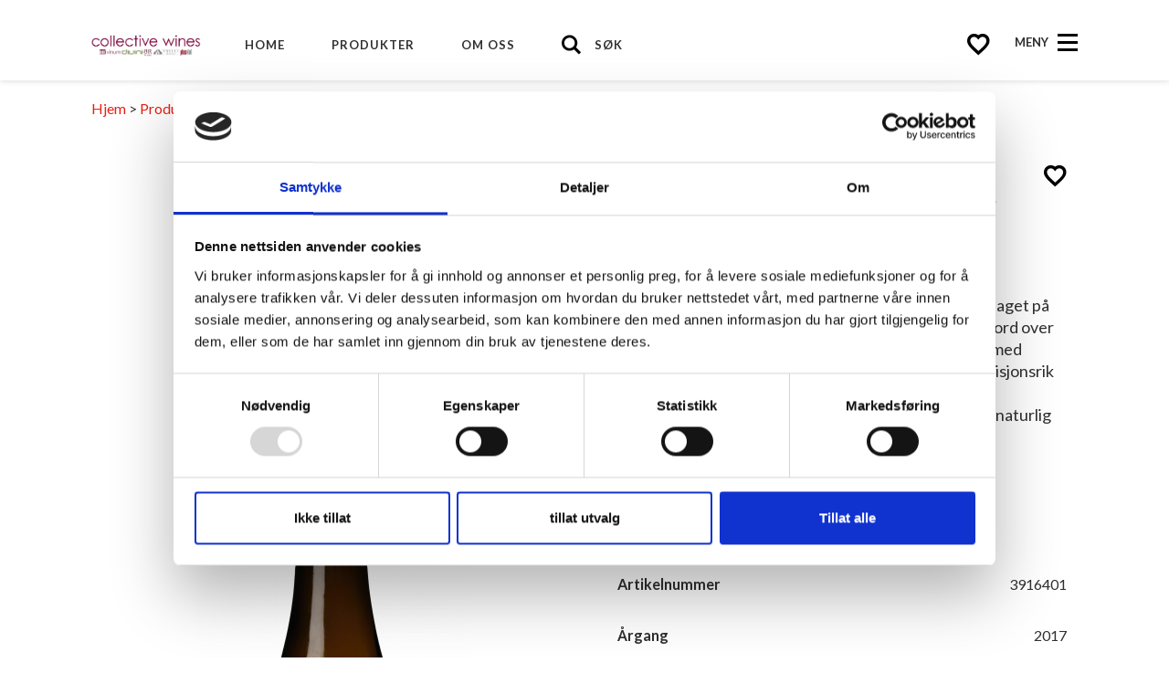

--- FILE ---
content_type: text/html; charset=UTF-8
request_url: https://www.collectivewines.no/produkter/frankrike/loire/veronique-gunther-chereau/hvitvin/3916401/chateau-du-coing-lancestrale-muscadet
body_size: 9366
content:
<!DOCTYPE HTML>
<!--[if lt IE 7]>      <html class="no-js lt-ie9 lt-ie8 lt-ie7" ng-app> <![endif]-->
<!--[if IE 7]>         <html class="no-js lt-ie9 lt-ie8" ng-app> <![endif]-->
<!--[if IE 8]>         <html class="no-js lt-ie9" ng-app> <![endif]-->
<!--[if gt IE 8]><!--> <html class="no-js" ng-app><!--<![endif]-->
  <head>
    <meta charset="UTF-8">
    <meta http-equiv="X-UA-Compatible" content="IE=edge">
    <meta name="viewport" content="width=device-width">

    
    <link rel="pingback" href="https://www.collectivewines.no/xmlrpc.php">
    <link rel="icon" href="https://www.collectivewines.no/wp-content/themes/solera/favicon.ico">

    <!-- Apple touch icons -->
    <link rel="apple-touch-icon" href="https://www.collectivewines.no/wp-content/themes/solera/assets/img/touch-icons/apple-touch-icon.png">
    <link rel="apple-touch-icon" sizes="76x76" href="https://www.collectivewines.no/wp-content/themes/solera/assets/img/touch-icons/apple-touch-icon-76x76.png">
    <link rel="apple-touch-icon" sizes="120x120" href="https://www.collectivewines.no/wp-content/themes/solera/assets/img/touch-icons/apple-touch-icon-120x120.png">
    <link rel="apple-touch-icon" sizes="152x152" href="https://www.collectivewines.no/wp-content/themes/solera/assets/img/touch-icons/apple-touch-icon-152x152.png">
    <link href='https://fonts.googleapis.com/css?family=Lato:400,700,400italic,300italic' rel='stylesheet' type='text/css'>

    <script src="https://use.typekit.net/kid4ejj.js"></script>
    <script>try{Typekit.load({ async: true });}catch(e){}</script>

    <script data-cookieconsent="ignore">
	window.dataLayer = window.dataLayer || [];
	function gtag() {
		dataLayer.push(arguments);
	}
	gtag("consent", "default", {
		ad_user_data: "denied",
		ad_personalization: "denied",
		ad_storage: "denied",
		analytics_storage: "denied",
		functionality_storage: "denied",
		personalization_storage: "denied",
		security_storage: "granted",
		wait_for_update: 500,
	});
	gtag("set", "ads_data_redaction", true);
	</script>
<script type="text/javascript"
		id="Cookiebot"
		src="https://consent.cookiebot.com/uc.js"
		data-cbid="721ccbef-f715-4327-bbfb-cd2c209bc532"
						data-culture="NB"
				data-blockingmode="auto"
	></script>
<title>VGC Château du Coing l&#039;Ancestrale Muscadet - </title>

<!-- This site is optimized with the Yoast SEO plugin v3.6.1 - https://yoast.com/wordpress/plugins/seo/ -->
<meta name="description" content="Intens gyllen farge. Fruktig og kompleks på nese, med en tydelig mineralitet og duft av sjø. Fruktig smak med hint av hvite frukter og blomster. Smøraktig avslutning."/>
<meta name="robots" content="index"/>
<meta property="og:locale" content="en_US" />
<meta property="og:type" content="website" />
<meta property="og:title" content="VGC Château du Coing l&#039;Ancestrale Muscadet -" />
<meta property="og:description" content="Intens gyllen farge. Fruktig og kompleks på nese, med en tydelig mineralitet og duft av sjø. Fruktig smak med hint av hvite frukter og blomster. Smøraktig avslutning." />
<meta property="og:url" content="https://www.collectivewines.no/produkter/frankrike/loire/veronique-gunther-chereau/hvitvin/3916401/vgc-chateau-du-coing-lancestrale-muscadet" />
<meta name="twitter:card" content="summary" />
<meta name="twitter:description" content="Intens gyllen farge. Fruktig og kompleks på nese, med en tydelig mineralitet og duft av sjø. Fruktig smak med hint av hvite frukter og blomster. Smøraktig avslutning." />
<meta name="twitter:title" content="VGC Château du Coing l&#039;Ancestrale Muscadet - " />
<!-- / Yoast SEO plugin. -->

		<script type="text/javascript">
			window._wpemojiSettings = {"baseUrl":"https:\/\/s.w.org\/images\/core\/emoji\/72x72\/","ext":".png","source":{"concatemoji":"https:\/\/www.collectivewines.no\/wp-includes\/js\/wp-emoji-release.min.js?ver=4.5.2"}};
			!function(a,b,c){function d(a){var c,d,e,f=b.createElement("canvas"),g=f.getContext&&f.getContext("2d"),h=String.fromCharCode;if(!g||!g.fillText)return!1;switch(g.textBaseline="top",g.font="600 32px Arial",a){case"flag":return g.fillText(h(55356,56806,55356,56826),0,0),f.toDataURL().length>3e3;case"diversity":return g.fillText(h(55356,57221),0,0),c=g.getImageData(16,16,1,1).data,d=c[0]+","+c[1]+","+c[2]+","+c[3],g.fillText(h(55356,57221,55356,57343),0,0),c=g.getImageData(16,16,1,1).data,e=c[0]+","+c[1]+","+c[2]+","+c[3],d!==e;case"simple":return g.fillText(h(55357,56835),0,0),0!==g.getImageData(16,16,1,1).data[0];case"unicode8":return g.fillText(h(55356,57135),0,0),0!==g.getImageData(16,16,1,1).data[0]}return!1}function e(a){var c=b.createElement("script");c.src=a,c.type="text/javascript",b.getElementsByTagName("head")[0].appendChild(c)}var f,g,h,i;for(i=Array("simple","flag","unicode8","diversity"),c.supports={everything:!0,everythingExceptFlag:!0},h=0;h<i.length;h++)c.supports[i[h]]=d(i[h]),c.supports.everything=c.supports.everything&&c.supports[i[h]],"flag"!==i[h]&&(c.supports.everythingExceptFlag=c.supports.everythingExceptFlag&&c.supports[i[h]]);c.supports.everythingExceptFlag=c.supports.everythingExceptFlag&&!c.supports.flag,c.DOMReady=!1,c.readyCallback=function(){c.DOMReady=!0},c.supports.everything||(g=function(){c.readyCallback()},b.addEventListener?(b.addEventListener("DOMContentLoaded",g,!1),a.addEventListener("load",g,!1)):(a.attachEvent("onload",g),b.attachEvent("onreadystatechange",function(){"complete"===b.readyState&&c.readyCallback()})),f=c.source||{},f.concatemoji?e(f.concatemoji):f.wpemoji&&f.twemoji&&(e(f.twemoji),e(f.wpemoji)))}(window,document,window._wpemojiSettings);
		</script>
		<style type="text/css">
img.wp-smiley,
img.emoji {
	display: inline !important;
	border: none !important;
	box-shadow: none !important;
	height: 1em !important;
	width: 1em !important;
	margin: 0 .07em !important;
	vertical-align: -0.1em !important;
	background: none !important;
	padding: 0 !important;
}
</style>
<link rel='stylesheet' id='contact-form-7-css'  href='https://www.collectivewines.no/wp-content/plugins/contact-form-7/includes/css/styles.css?ver=4.7' type='text/css' media='all' />
<link rel='stylesheet' id='marketing-plan-css'  href='https://www.collectivewines.no/wp-content/plugins/marketing-plan/assets/styles/marketing-plan.css?ver=1.0.1' type='text/css' media='all' />
<link rel='stylesheet' id='wpmf-single-file-css'  href='https://www.collectivewines.no/wp-content/plugins/wp-media-folder/assets/css/wpmf_single_file.css?ver=3.3.1' type='text/css' media='all' />
<link rel='stylesheet' id='parent-style-css'  href='https://www.collectivewines.no/wp-content/themes/solera/style.css?ver=4.5.2' type='text/css' media='all' />
<script type='text/javascript' src='https://www.collectivewines.no/wp-includes/js/jquery/jquery.js?ver=1.12.3'></script>
<script type='text/javascript' src='https://www.collectivewines.no/wp-includes/js/jquery/jquery-migrate.min.js?ver=1.4.0'></script>
<script type='text/javascript' src='https://www.collectivewines.no/wp-content/themes/solera/scripts/vendor/instafeed.min.js?ver=4.5.2'></script>
<script type='text/javascript' src='https://www.collectivewines.no/wp-content/themes/solera/scripts/vendor/jquery.tooltipster.min.js?ver=1.0.0'></script>
<script type='text/javascript' src='https://www.collectivewines.no/wp-content/themes/solera/scripts/solera_tooltip.js?ver=4.5.2'></script>
<script type='text/javascript' src='https://www.collectivewines.no/wp-content/themes/solera/scripts/solera_sticky.js?ver=4.5.2'></script>
<link rel='https://api.w.org/' href='https://www.collectivewines.no/wp-json/' />
<link rel="EditURI" type="application/rsd+xml" title="RSD" href="https://www.collectivewines.no/xmlrpc.php?rsd" />
<link rel="wlwmanifest" type="application/wlwmanifest+xml" href="https://www.collectivewines.no/wp-includes/wlwmanifest.xml" /> 
<meta name="generator" content="WordPress 4.5.2" />
            <script type="text/javascript">
                var wpmf_lightbox_gallery = 1;
            </script>    
        
    <link rel="stylesheet" href="https://www.collectivewines.no/wp-content/themes/collective/style.css">
  </head>
  <body class="theme-default">

    <!-- Google Tag Manager -->
    <noscript><iframe src="//www.googletagmanager.com/ns.html?id=GTM-M3KVNJ"
    height="0" width="0" style="display:none;visibility:hidden"></iframe></noscript>
    <script>(function(w,d,s,l,i){w[l]=w[l]||[];w[l].push({'gtm.start':
    new Date().getTime(),event:'gtm.js'});var f=d.getElementsByTagName(s)[0],
    j=d.createElement(s),dl=l!='dataLayer'?'&l='+l:'';j.async=true;j.src=
    '//www.googletagmanager.com/gtm.js?id='+i+dl;f.parentNode.insertBefore(j,f);
    })(window,document,'script','dataLayer','GTM-M3KVNJ');</script>
    <!-- End Google Tag Manager -->

    <header class="site-header u-cf">
  <div class="l-container l-container--flush">
    <a href="/" class="site-logo"><img src="https://www.collectivewines.no/wp-content/themes/collective/assets/img/header/logo.jpg" alt="" style="max-width: 120px;"></a>
    <ul class="site-header__shortcuts">
            <li class="site-header__shortcuts__item  menu-item menu-item-type-custom menu-item-object-custom menu-item-home menu-item-82">
        <a href="https://www.collectivewines.no/">Home</a>
      </li>
            <li class="site-header__shortcuts__item  menu-item menu-item-type-custom menu-item-object-custom menu-item-81">
        <a href="/produkter">Produkter</a>
      </li>
            <li class="site-header__shortcuts__item  menu-item menu-item-type-post_type menu-item-object-page menu-item-83">
        <a href="https://www.collectivewines.no/om-oss/">Om oss</a>
      </li>
            <li class="site-header__shortcuts__item u-pos-relative">
        <a href="#" id="site-search" class="site-header__shortcuts__search__label">Søk</a>
        <div id="site-search-input" class="site-header__shortcuts__search">
          <input type="text" id='main-search-input' class="site-header__shortcuts__search__input">
          <a href="#" class="site-header__shortcuts__search__clear" id="site-search-clear"></a>
        </div>
      </li>
    </ul>
    <div class="site-header__actions-holder">
      <div class="site-header__actions">
        <a href="/favoritter" class="site-header__actions__favorites">
          <i class="sweeticon sweeticon-heart tooltip" title="Favoritter"></i>
        </a>
              </div>
      <a href="" class="site-nav__burger"><span>Meny</span></a>
    </div>
    <div class="site-nav">
      <div class="u-text-right">
        <a href="" class="site-nav__close"></a>
      </div>
      <div class="site-nav__search">
        <input type="text" class="site-nav__search__input" id="site-searcher">
      </div>
      <nav class="site-nav__menu">
        <div class="site-nav__menu__hidden">
           <a class="site-nav__menu__link" href="/favoritter">Favoritter</a>
                      <a class="site-nav__menu__link  menu-item menu-item-type-custom menu-item-object-custom menu-item-home menu-item-82" href="https://www.collectivewines.no/">Home</a>
                      <a class="site-nav__menu__link  menu-item menu-item-type-custom menu-item-object-custom menu-item-81" href="/produkter">Produkter</a>
                      <a class="site-nav__menu__link  menu-item menu-item-type-post_type menu-item-object-page menu-item-83" href="https://www.collectivewines.no/om-oss/">Om oss</a>
                  </div>
                  <a class="site-nav__menu__link  menu-item menu-item-type-custom menu-item-object-custom menu-item-home menu-item-82" href="https://www.collectivewines.no/">Home</a>
                  <a class="site-nav__menu__link  menu-item menu-item-type-custom menu-item-object-custom menu-item-81" href="/produkter">Produkter</a>
                  <a class="site-nav__menu__link  menu-item menu-item-type-post_type menu-item-object-page menu-item-83" href="https://www.collectivewines.no/om-oss/">Om oss</a>
              </nav>
      <div class="site-nav__actions">
        <!--           <button data-overlay="register" class="site-nav__login btn btn--rounded u-margin-r-s">Bli medlem</button>
          <a href="#" data-overlay="login" class="t-text-base"><b>Logg inn</b></a>
         -->
        <!--<ul class="site-nav__share u-text-center">
          <li><a href="" class="site-nav__share__facebook">Facebook</a></li>
          <li><a href="" class="site-nav__share__twitter">Twitter</a></li>
          <li><a href="" class="site-nav__share__gplus">G+</a></li>
          <li><a href="" class="site-nav__share__rss">RSS</a></li>
        </ul>-->
      </div>
    </div>
  </div>
</header>
        <div class="l-container u-padding-v-s">
  <p class="u-margin-b-n breadcrumbs u-modular-scale-theta">
          <a href="https://www.collectivewines.no" class="link">Hjem</a> >
              <a href="/produkter" class="link">Produkter</a> >
              <span>VGC Château du Coing l'Ancestrale Muscadet</span>
        </p>
</div>        <script>
  var drawPieChart = function(data, element) {
    var canvas = document.getElementById(element);
    var ctx = canvas.getContext('2d');
    var x = canvas.width / 2;
        y = canvas.height / 2;
    var color,
        startAngle,
        endAngle;

    color = '#333333';
    startAngle = 0;
    endAngle = calculateEnd(data);

    // Draw on canvas
    ctx.beginPath();
    ctx.fillStyle = color;
    ctx.moveTo(x, y);
    ctx.arc(x, y, y, startAngle, endAngle);
    ctx.fill();
  };

  var calculateEnd = function(data) {
    return degreeToRadians(calculateEndAngle(data));
  };

  var degreeToRadians = function(angle) {
    return angle * Math.PI / 180
  };

  var calculateEndAngle = function(data) {
    var angle = (360/12) * data;
    return angle;
  };
</script>

<div class="l-container l-container--flush">
  <div class="product l-grid l-grid--middle">
    <div class="l-grid__item u-width-one-half portable-u-width-one-whole">
      <div class="product__image">
        <img src="//intranett.solera.no/cdn.php/image/products/large/3916401/vgc-chateau-du-coing-lancestrale-muscadet?v=1.0.0" alt="">
        <!-- <a href="" class="product__image__magnify">Større bilde</a> -->
        <div class="u-text-center">
          <a href="https://www.collectivewines.no/wp-content/themes/solera/functions/download_file.php?artnr=3916401&name=vgc-chateau-du-coing-lancestrale-muscadet&type=image"
            target="_blank"
            class="u-margin-b-m text-icon text-icon--center t-text-base">
          <img class="the-icon" src="https://www.collectivewines.no/wp-content/themes/solera/assets/img/icons/download.svg" alt=""> <b>Høyoppløselig bilde</b></a>
        <br>
        <img src="//intranett.solera.no/cdn.php/image/eanbar/150x60/3760233946021" alt="3760233946021">
      </div>
      </div>
    </div><!--
    --><div class="l-grid__item u-width-one-half portable-u-width-one-whole">
      <div class="product__content">
        <a class="favorite-toggle" onclick="window.favorites.toggleFavorite(event)" data-artnr="3916401" href="javascript:"><i class="sweeticon sweeticon-heart" title="Favoriter"></i></a>
        <h1 class="product__title">VGC Château du Coing l'Ancestrale Muscadet</h1><!--
        --><div class="product__price">277,93 kr</div>
                  <p class="product__descr">L'Ancestrale er en seriøs og lagringsdyktig Muscadet laget på druer fra 60 år gamle vinstokker, plantet i sandholdig jord over en kompleks miks av gneiss og skifer. Dette gir en vin med både finesse og struktur. Château du Coing er en tradisjonsrik produsent i hjertet av regionen, og l’Ancestrale representerer topputtrykket deres med lavt utbytte, naturlig gjæring og tydelig terroirpreg.</p>
        
                  <div class="product__taste l-grid u-margin-b-m">
                          <div class="icon l-grid__item u-width-one-fifth">
                <canvas class="pie" id="fylde" width="36" height="36"></canvas>
                <div class="icon__text">Fylde</div>
                <script>
                  drawPieChart(8, 'fylde');
                </script>
              </div><div class="icon l-grid__item u-width-one-fifth">
                <canvas class="pie" id="friskhet" width="36" height="36"></canvas>
                <div class="icon__text">Friskhet</div>
                <script>
                  drawPieChart(8, 'friskhet');
                </script>
              </div><div class="icon l-grid__item u-width-one-fifth">
                <canvas class="pie" id="sodme" width="36" height="36"></canvas>
                <div class="icon__text">Sødme</div>
                <script>
                  drawPieChart(1, 'sodme');
                </script>
              </div>          </div>
        
        <div class="product__table u-margin-b-m">
          <table>
                        <tr>
              <th>Artikelnummer</th>
              <td>3916401</td>
            </tr>
                                    <tr>
              <th>Årgang</th>
              <td>2017</td>
            </tr>
                                    <tr>
              <th>Volum</th>
              <td>75 cl</td>
            </tr>
                                    <tr>
              <th>Type</th>
              <td>Hvitvin</td>
            </tr>
                                    <tr>
              <th>Produsent</th>
              <td><a href="/produsenter/frankrike/loire/1577/veronique-gunther-chereau" class="link">Véronique Günther-Chéreau &rarr;</a></td>
            </tr>
                                    <tr>
              <th>Importør</th>
              <td><!-- <a href="" class="link"> -->VUM<!-- </a> --></td>
            </tr>
                                    <tr>
              <th>Pris</th>
              <td>277,93 kr</td>
            </tr>
                                    <tr>
              <th>Druetyper</th>
              <td>
                <span>100% Melon de Bourgogne</span>                                                                                              </td>
            </tr>
                      </table>
        </div>

        <div class="product__foods u-margin-b-m">
          <div class="icon">
            <div class="icon__image"><img src="https://www.collectivewines.no/wp-content/themes/solera/assets/img/icons/suits/new/a.svg" alt=""></div>
            <div class="icon__text">Aperitiff</div>
          </div>          <div class="icon u-margin-l-s">
            <div class="icon__image"><img src="https://www.collectivewines.no/wp-content/themes/solera/assets/img/icons/suits/new/b.svg" alt=""></div>
            <div class="icon__text">Skalldyr</div>
          </div>          <div class="icon u-margin-l-s">
            <div class="icon__image"><img src="https://www.collectivewines.no/wp-content/themes/solera/assets/img/icons/suits/new/c.svg" alt=""></div>
            <div class="icon__text">Fisk</div>
          </div>                            </div>

        <div class="product__specs u-margin-b-m">
                    <p><b>Karakteristikk:</b> Intens gyllen farge. Fruktig og kompleks på nese, med en tydelig mineralitet og duft av sjø. Fruktig smak med hint av hvite frukter og blomster. Smøraktig avslutning.</p>
                              <p><b>Lagring:</b> Lang bunnfallslagring i tank (sur lie)</p>
                              <div class="l-grid lgrid--large">
          <div class="l-grid__item u-width-one-third portable-u-width-one-whole"><p><b>Alkohol:</b> 12 %</p></div><div class="l-grid__item u-width-one-third portable-u-width-one-whole"><p><b>Sukker:</b>< 3 g/l</p></div><div class="l-grid__item u-width-one-third portable-u-width-one-whole"><p><b>Syre:</b> 5,5 g/l</p></div>          </div>
                    <p class="u-block"><b>Holdbarhet:</b> Konsumklar, men kan lagres i opp til 10 år.</p>
                            </div>

        <div class="product__info l-grid l-grid--middle">
        <div class="l-grid__item u-width-one-half palm-u-width-one-whole u-margin-b-m"><a href="http://www.vinmonopolet.no/p/3916401" target="_blank" class="btn btn--rounded">Til Vinmonopolet</a></div><div class="l-grid__item u-width-one-half palm-u-width-one-whole u-text-right u-margin-b-m"><a href="https://www.collectivewines.no/wp-content/themes/solera/functions/download_file.php?importer=VUM,TRU,PLU,INN,DIV,BRW&artnr=3916401&name=vgc-chateau-du-coing-lancestrale-muscadet&type=product" target="_blank" class="text-icon text-icon--right t-text-base"><img class="the-icon" src="https://www.collectivewines.no/wp-content/themes/solera/assets/img/icons/download.svg" alt=""><b>Last ned pdf</b></a></div>        </div>

        <p class="product__warning u-margin-b-n">Bruk av alkohol kan gi ulike skadevirkninger. Nærmere informasjon <a href="https://helsenorge.no/rus-og-avhengighet/alkohol/alkoholens-virkning-pa-kroppen" target="_blank" class="t-text-base t-text-bold">finner du her</a></p>
      </div>
    </div>
  </div>
</div>
<section class="section">
  <div class="l-container u-padding-v-l">
    <div class="u-text-center">
      <h2 class="section__title">Relaterte produkter</h2>
    </div>
    <div class="l-grid">
      <div class="l-grid__item u-width-one-whole handheld-u-width-one-half lap-and-up-u-width-one-third"><div class="product-list-item">
  <a class="favorite-toggle" onclick="window.favorites.toggleFavorite(event)" data-artnr="15936101" href="javascript:"><i class="sweeticon sweeticon-heart" title="Favoriter"></i></a>
  <a href="/produkter/frankrike/loire/veronique-gunther-chereau/hvitvin/15936101/vgc-chateau-thebaud-muscadet-sevre-et-maine" class="products__list__item">
    <div class="products__list__item__image">
      <img src="//intranett.solera.no/cdn.php/image/products/list/15936101/vgc-chateau-thebaud-muscadet-sevre-et-maine?v=1.0.0" alt="VGC Château-Thébaud Muscadet Sèvre et Maine">
    </div><!--
    --><div class="products__list__item__content">
      <h3 class="products__list__item__title">VGC Château-Thébaud Muscadet Sèvre et Maine</h3>
      <p class="u-margin-b-n">Véronique Günther-Chéreau, 2020</p>
      <p class="u-margin-b-n">Volum: 75 cl </p>
      <p class="products__list__item__artnr u-margin-b-n">Artnr: 15936101 </p><!--
      --><p class="products__list__item__price">279,93 kr</p>    </div>
  </a>
</div></div><div class="l-grid__item u-width-one-whole handheld-u-width-one-half lap-and-up-u-width-one-third"><div class="product-list-item">
  <a class="favorite-toggle" onclick="window.favorites.toggleFavorite(event)" data-artnr="15936001" href="javascript:"><i class="sweeticon sweeticon-heart" title="Favoriter"></i></a>
  <a href="/produkter/frankrike/loire/veronique-gunther-chereau/hvitvin/15936001/vgc-la-haye-fouassiere-muscadet" class="products__list__item">
    <div class="products__list__item__image">
      <img src="//intranett.solera.no/cdn.php/image/products/list/15936001/vgc-la-haye-fouassiere-muscadet?v=1.0.0" alt="VGC La Haye-Fouassière Muscadet">
    </div><!--
    --><div class="products__list__item__content">
      <h3 class="products__list__item__title">VGC La Haye-Fouassière Muscadet</h3>
      <p class="u-margin-b-n">Véronique Günther-Chéreau, 2020</p>
      <p class="u-margin-b-n">Volum: 75 cl </p>
      <p class="products__list__item__artnr u-margin-b-n">Artnr: 15936001 </p><!--
      --><p class="products__list__item__price">279,93 kr</p>    </div>
  </a>
</div></div><div class="l-grid__item u-width-one-whole handheld-u-width-one-half lap-and-up-u-width-one-third"><div class="product-list-item">
  <a class="favorite-toggle" onclick="window.favorites.toggleFavorite(event)" data-artnr="15562501" href="javascript:"><i class="sweeticon sweeticon-heart" title="Favoriter"></i></a>
  <a href="/produkter/frankrike/loire/florian-le-capitaine/hvitvin/15562501/florian-le-capitaine-sec" class="products__list__item">
    <div class="products__list__item__image">
      <img src="//intranett.solera.no/cdn.php/image/products/list/15562501/florian-le-capitaine-sec?v=1.0.0" alt="Florian le Capitaine Sec">
    </div><!--
    --><div class="products__list__item__content">
      <h3 class="products__list__item__title">Florian le Capitaine Sec</h3>
      <p class="u-margin-b-n">Florian le Capitaine, 2021</p>
      <p class="u-margin-b-n">Volum: 75 cl </p>
      <p class="products__list__item__artnr u-margin-b-n">Artnr: 15562501 </p><!--
      --><p class="products__list__item__price">284,90 kr</p>    </div>
  </a>
</div></div>    </div>
  </div>
</section>
    <div class="theme-dark">
  <footer class="site-footer" style="position: relative;">
    <div class="l-container">
      <nav class="site-footer__nav">
                <a class="site-footer__nav__item  menu-item menu-item-type-post_type menu-item-object-page menu-item-348" href="https://www.collectivewines.no/informasjon-om-cookies/">Informasjon om Cookies</a>
                <a class="site-footer__nav__item  menu-item menu-item-type-post_type menu-item-object-page menu-item-349" href="https://www.collectivewines.no/personvernerklaering/">Personvernerklaering</a>
                <a class="site-footer__nav__item  menu-item menu-item-type-custom menu-item-object-custom menu-item-343" href="https://royalunibrew.whistleblowernetwork.net">Whistleblower</a>
              </nav>
      <div class="site-footer__nav--lap">
        <div class="l-grid">
          <div class="l-grid__item u-width-one-third">
            <h3 class="site-footer__nav--lap__title">Solera Beverage Group</h3>
            <ul>
                            <li>
                <a target="" class=" menu-item menu-item-type-post_type menu-item-object-page menu-item-348" href="https://www.collectivewines.no/informasjon-om-cookies/">Informasjon om Cookies</a>
              </li>
                            <li>
                <a target="" class=" menu-item menu-item-type-post_type menu-item-object-page menu-item-349" href="https://www.collectivewines.no/personvernerklaering/">Personvernerklaering</a>
              </li>
                            <li>
                <a target="" class=" menu-item menu-item-type-custom menu-item-object-custom menu-item-343" href="https://royalunibrew.whistleblowernetwork.net">Whistleblower</a>
              </li>
                          </ul>
          </div><!--
        --><div class="l-grid__item u-width-one-third">
            <h3 class="site-footer__nav--lap__title">Collective Wines</h3>
            <ul>
                            <li>
                <a class=" menu-item menu-item-type-post_type menu-item-object-page menu-item-348" href="https://www.collectivewines.no/informasjon-om-cookies/">Informasjon om Cookies</a>
              </li>
                            <li>
                <a class=" menu-item menu-item-type-post_type menu-item-object-page menu-item-349" href="https://www.collectivewines.no/personvernerklaering/">Personvernerklaering</a>
              </li>
                            <li>
                <a class=" menu-item menu-item-type-custom menu-item-object-custom menu-item-343" href="https://royalunibrew.whistleblowernetwork.net">Whistleblower</a>
              </li>
                          </ul>
          </div><!--
          --><div class="l-grid__item u-width-one-third">
            <p class="copy">&copy; Collective Wines 2026</p>
                        



                <a class="pricelist" href="https://www.collectivewines.no/wp-content/themes/solera/functions/download_file.php?name=prisliste&type=pricelist&importer=VUM&branch=" title="Last ned prisliste for                     Vinum
">Last ned prisliste for                     Vinum
</a><br>
                    <a class="pricelist" href="https://www.collectivewines.no/wp-content/themes/solera/functions/download_file.php?name=prisliste&type=pricelist&importer=TRU&branch=" title="Last ned prisliste for                     Trulli Wi
">Last ned prisliste for                     Trulli Wi
</a><br>
                    <a class="pricelist" href="https://www.collectivewines.no/wp-content/themes/solera/functions/download_file.php?name=prisliste&type=pricelist&importer=PLU&branch=" title="Last ned prisliste for                     Plus Vini
">Last ned prisliste for                     Plus Vini
</a><br>
                    <a class="pricelist" href="https://www.collectivewines.no/wp-content/themes/solera/functions/download_file.php?name=prisliste&type=pricelist&importer=INN&branch=" title="Last ned prisliste for                     Innvino
">Last ned prisliste for                     Innvino
</a><br>
                    <a class="pricelist" href="https://www.collectivewines.no/wp-content/themes/solera/functions/download_file.php?name=prisliste&type=pricelist&importer=DIV&branch=" title="Last ned prisliste for                     Divini
">Last ned prisliste for                     Divini
</a><br>
                    <a class="pricelist" href="https://www.collectivewines.no/wp-content/themes/solera/functions/download_file.php?name=prisliste&type=pricelist&importer=BRW&branch=" title="Last ned prisliste for                     B&R Wine
">Last ned prisliste for                     B&R Wine
</a><br>
    
	              </div>
        </div>
      </div>
      <!--<ul class="site-footer__share">
        <li><a href="" class="site-footer__share__facebook">Facebook</a></li>
        <li><a href="" class="site-footer__share__twitter">Twitter</a></li>
        <li><a href="" class="site-footer__share__gplus">G+</a></li>
        <li><a href="" class="site-footer__share__rss">RSS</a></li>
      </ul>-->
      <!--<div class="declaration-wrapper">
        <p><a href="/privacy-policy-declaration">Privacy Policy Declaration</a> &amp; <a href="/cookies-information">Cookies information</a></p>
      </div>-->
    </div>
  </footer>
</div>

<script>
var createCookieRenewWarning = function() {
    var blockedIFrames = document.querySelectorAll('iframe[data-cookieblock-src]');
    
    [].forEach.call(blockedIFrames, function(iframe) {
        if (iframe.style.display === "none") {
            var warningContent = `
                <div class="cookieconsent-optout-marketing p-5 text-center bg-light" 
                     style="background-color: #eee; padding: 30px; margin-top: 10px; display:block;">
                     Vennligst tillat <a href="javascript:Cookiebot.renew()">markedsføringscookies</a> for å se videoen.
                </div>`;
            
            var warningElement = new DOMParser().parseFromString(warningContent, 'text/html').body.childNodes[0];
            iframe.parentNode.appendChild(warningElement);
        }
    });
};

document.addEventListener("DOMContentLoaded", function() {
    if (typeof Cookiebot !== 'undefined') {
        createCookieRenewWarning();
    }
});

if (typeof Cookiebot !== 'undefined') {
    Cookiebot.onconsentstatuschange = function() {
        createCookieRenewWarning();
    };
}
</script><script type='text/javascript' src='https://www.collectivewines.no/wp-content/plugins/contact-form-7/includes/js/jquery.form.min.js?ver=3.51.0-2014.06.20'></script>
<script type='text/javascript'>
/* <![CDATA[ */
var _wpcf7 = {"recaptcha":{"messages":{"empty":"Please verify that you are not a robot."}}};
/* ]]> */
</script>
<script type='text/javascript' src='https://www.collectivewines.no/wp-content/plugins/contact-form-7/includes/js/scripts.js?ver=4.7'></script>
<script type='text/javascript' src='https://www.collectivewines.no/wp-content/plugins/marketing-plan/assets/scripts/marketing-plan.js?ver=1.0.1'></script>
<script type='text/javascript' src='https://www.collectivewines.no/wp-content/themes/solera/scripts/vendor/jquery.validate.min.js?ver=1.0.0'></script>
<script type='text/javascript'>
/* <![CDATA[ */
var solera_authObject = {"ajaxurl":"https:\/\/www.collectivewines.no\/wp-admin\/admin-ajax.php","_ajax_nonce":"a0723342f4","login_action":"solera_login","register_action":"solera_register","logout_action":"solera_logout","forgot_pwd_action":"solera_forgot_pwd"};
/* ]]> */
</script>
<script type='text/javascript' src='https://www.collectivewines.no/wp-content/themes/solera/scripts/solera_auth.js?ver=1.0.0'></script>
<script type='text/javascript'>
/* <![CDATA[ */
var product_filtersObject = {"ajaxurl":"https:\/\/www.collectivewines.no\/wp-admin\/admin-ajax.php","_ajax_nonce":"86ee044554","action":"solera_update_filters"};
/* ]]> */
</script>
<script type='text/javascript' src='https://www.collectivewines.no/wp-content/themes/solera/scripts/product_filters.js?ver=1.0.0'></script>
<script type='text/javascript' src='https://www.collectivewines.no/wp-content/themes/solera/scripts/vendor/swiper.min.js?ver=1.0.0'></script>
<script type='text/javascript' src='https://www.collectivewines.no/wp-content/themes/solera/scripts/vendor/purl.js?ver=1.0.0'></script>
<script type='text/javascript' src='https://www.collectivewines.no/wp-content/themes/solera/scripts/vendor/modernizr.js?ver=4.5.2'></script>
<script type='text/javascript'>
/* <![CDATA[ */
var solera_searchObject = {"ajaxurl":"https:\/\/www.collectivewines.no\/wp-admin\/admin-ajax.php","_ajax_nonce":"d103b7f601","action":"solera_search_action"};
/* ]]> */
</script>
<script type='text/javascript' src='https://www.collectivewines.no/wp-content/themes/solera/scripts/solera_search.js?ver=4.5.2'></script>
<script type='text/javascript' src='https://www.collectivewines.no/wp-content/themes/solera/scripts/vendor/jquery.cookie.js?ver=1.0.0'></script>
<script type='text/javascript' src='https://www.collectivewines.no/wp-content/themes/solera/scripts/solera_favorites.js?ver=4.5.2'></script>
<script type='text/javascript'>
/* <![CDATA[ */
var solera_loadMoreObject = {"ajaxurl":"https:\/\/www.collectivewines.no\/wp-admin\/admin-ajax.php","_ajax_nonce":"e15631a1e8","action":"solera_loadMore_action","post_type":"products","country_id":""};
/* ]]> */
</script>
<script type='text/javascript' src='https://www.collectivewines.no/wp-content/themes/solera/scripts/solera_listing.js?ver=1.0.0'></script>
<script type='text/javascript'>
/* <![CDATA[ */
var solera_settings = {"userId":"1","session":"8f72cac353631ac3447bf5771e675449","host":"http:\/\/api.solera.no"};
/* ]]> */
</script>
<script type='text/javascript' src='https://www.collectivewines.no/wp-content/plugins/solera//js/api.js?ver=0.0.12'></script>
<script type='text/javascript' src='https://www.collectivewines.no/wp-includes/js/wp-embed.min.js?ver=4.5.2'></script>


    <div class="overlay overlay--register theme-dark" id="register">
  <a href="#" class="overlay__close overlay-close">Lukk</a>
  <div class="l-container l-container--fullheight">
    <div class="l-vertical-align u-text-center">
      <div class="l-vertical-align__inner u-text-center">
        <div class="l-container--overlay">
          <h2 class="u-margin-b-xl">Nyregistrering</h2>
          <h3 class="u-modular-scale-eta u-margin-b-s"><b>Registrerer deg via e-post</b></h3>
          <form id="start-reg-form">
            <div class="u-margin-b-l">
              <input type="email" class="text-input" required placeholder="Skriv inn din e-postadresse">
            </div>
            <input type="button" id="start-reg-btn" class="btn btn--rounded" data-overlay="register2" value="Gå videre"/>
          </form>
        </div>
      </div>
    </div>
  </div>
</div>
<div class="overlay overlay--register2 theme-dark" id="register2">
  <a href="#" class="overlay__close overlay-close">Lukk</a>
  <div class="l-container l-container--fullheight">
    <div class="l-vertical-align u-text-center">
      <div class="l-vertical-align__inner u-text-center">
        <div class="l-container--overlay">
          <h2 class="u-margin-b-l">Nyregistrering</h2>
          <form id="reg-form" action="post">
            <div class="u-margin-b-m">
              <input type="email" name="solera_email" required class="text-input" placeholder="E-post">
            </div>
            <div class="u-margin-b-m">
              <input type="text" name="solera_name" required class="text-input" placeholder="Navn">
            </div>
            <div class="u-margin-b-m">
              <input type="text" name="solera_surname" required class="text-input" placeholder="Etternavn">
            </div>
            <div class="select u-width-one-whole u-margin-b-m">
              <select name="solera_branch" required class="select__input select__input--register">
                <option value="-1">Bransjetillhørighet</option>
                <option value="Journalist">Journalist</option>
                <option value="Horeca">Horeca</option>
                <option value="Vinmonopolet">Vinmonopolet</option>
                <option value="Grossister">Grossister</option>
                <option value="Wine club">Wine club</option>
                <option value="Dagligvare">Dagligvare</option>
                <option value="Kiosk/Bensin">Kiosk/Bensin</option>
                <option value="Ikke Bransje">Ikke Bransje</option>
              </select>
              <i class="select__arrows"></i>
            </div>
            <div class="u-margin-b-m">
              <input type="password" id="solera_reg_pwd" name="solera_pwd" required class="text-input" placeholder="Passord">
            </div>
            <div class="u-margin-b-m">
              <input type="password" equalTo="#solera_reg_pwd" name="solera_pwd_again" required class="text-input" placeholder="Passord igjen">
            </div>
            <div class="u-text-left">
              <div class="u-margin-b-m">
                <label class="checkbox u-modular-scale-milli"><input value="true" name="solera_newsletter" type="checkbox"> Abonnere på Soleras nyhetsbrev</label>
              </div>
            </div>
            <div class="u-margin-b-s">
              <div class="form-message"></div>
              <input id="reg-btn" type="submit" class="btn btn--rounded" value="Opprett konto"/>
              <img class="u-hidden" id="reg-ajax-loader" src="https://www.collectivewines.no/wp-content/themes/solera/assets/img/ajax-loader-dark.gif" alt="">
            </div>
          </form>
          <p>Er du allerede registrert? <a href="" data-overlay="login" class="t-text-white"><b>Logg inn her</b></a></p>
        </div>
      </div>
    </div>
  </div>
</div>
<div class="overlay overlay--login theme-dark" id="login">
  <a href="#" class="overlay__close overlay-close">Lukk</a>
  <div class="l-container l-container--fullheight">
    <div class="l-vertical-align u-text-center">
      <div class="l-vertical-align__inner u-text-center">
        <div class="l-container--overlay">
          <h2 class="u-margin-b-l">Logg inn</h2>
          <form id="login-form" method="post">
            <div class="u-margin-b-m">
              <input required type="email" name="solera_email" class="text-input" placeholder="E-post" autocomplete="off">
            </div>
            <div class="u-margin-b-m">
              <input type="password" required name="solera_pwd" class="text-input" placeholder="Passord" autocomplete="off">
            </div>
            <div class="u-text-left">
              <div class="u-margin-b-l">
                <label class="checkbox u-modular-scale-milli"><input name="solera_remember_me" value="true" type="checkbox" checked> Hold meg innlogget</label>
              </div>
            </div>
            <div class="u-margin-b-s">
              <div class="form-message"></div>
              <input type="submit" id="login-btn" class="btn btn--rounded" value="Logg inn">
              <img class="u-hidden" id="login-ajax-loader" src="https://www.collectivewines.no/wp-content/themes/solera/assets/img/ajax-loader-dark.gif" alt="">
            </div>
          </form>
          <p class="u-margin-b-n"><a href="" data-overlay="forgotpw" class="t-text-white">Har du glemt passordet?</a></p>
          <p><a href="" data-overlay="register" class="t-text-white">Registrer deg her</a></p>
        </div>
      </div>
    </div>
  </div>
</div>
<div class="overlay overlay--forgotpw theme-dark" id="forgotpw">
  <a href="#" class="overlay__close overlay-close">Lukk</a>
  <div class="l-container l-container--fullheight">
    <div class="l-vertical-align u-text-center">
      <div class="l-vertical-align__inner u-text-center">
        <div class="l-container--overlay">
          <form id="forgot-pwd-form">
            <h2 class="u-margin-b-l">Glemt passordet?</h2>
            <p class="u-modular-scale-zeta">Skriv inn din e-postadresse, så sender<br> vi deg gjenoppretting av nytt passord!</p>
            <div class="u-margin-b-m">
              <input type="email" name="solera_email" class="text-input" placeholder="E-post">
            </div>
            <div class="u-margin-b-s">
              <div class="form-message"></div>
              <input id="forgot-pwd-btn" type="submit" value="Send" class="btn btn--rounded">
              <img class="u-hidden" id="forgot-pwd-ajax-loader" src="https://www.collectivewines.no/wp-content/themes/solera/assets/img/ajax-loader-dark.gif" alt="">
            </div>
          </form>
        </div>
      </div>
    </div>
  </div>
</div>
<div class="overlay overlay--forgotpw theme-dark" id="reg-success">
  <a href="#" class="overlay__close overlay-close">Lukk</a>
  <div class="l-container l-container--fullheight">
    <div class="l-vertical-align l-vertical-align--alt u-text-center">
      <div class="l-vertical-align__inner u-text-center">
        <div class="l-container--overlay">
          <h2 class="u-margin-b-l">Takk for din registrering</h2>
          <p class="u-modular-scale-zeta">Vi har sendt en e-post. Vennligst følg instruksjonene for aktivering.</p>
          <div class="u-margin-b-s">
            <a href="#" class="btn btn--rounded overlay-close">Lukk</a>
          </div>
        </div>
      </div>
    </div>
  </div>
</div>    <script>
      (function($){
        $(document).ready(function() {
          $('.site-nav__burger, .site-nav__close').click(function(e) {
            e.preventDefault();
            $('html').toggleClass('site-nav-isopen');
            return false;
          });

          $('html').click(function() {
            if(!$(event.target).parents('.site-nav').length) {
              if(!$(event.target).is('.site-nav')) {
                $('html').removeClass('site-nav-isopen');
              }
            }
          });

          // Overlays
          var overlayOpen = function(overlay) {
            $('.overlay').removeClass('overlay--is-open');
            $('#'+overlay).addClass('overlay--is-open');

            $('body').addClass('overlay-isopen');
          };

          var overlayClose = function() {
            $('.overlay').removeClass('overlay--is-open');
            $('body').removeClass('overlay-isopen');
          };

          $('[data-overlay]').click(function(e) {
            e.preventDefault();
            var overlay = $(this).attr('data-overlay');
            overlayOpen(overlay);
          });

          $('.overlay-close').click(function(e) {
            //e.preventDefault();
            overlayClose();
          });
        });
      })(jQuery);
    </script>
    <script>
      (function(i,s,o,g,r,a,m){i['GoogleAnalyticsObject']=r;i[r]=i[r]||function(){
      (i[r].q=i[r].q||[]).push(arguments)},i[r].l=1*new Date();a=s.createElement(o),
      m=s.getElementsByTagName(o)[0];a.async=1;a.src=g;m.parentNode.insertBefore(a,m)
      })(window,document,'script','//www.google-analytics.com/analytics.js','ga');

      ga('create', 'UA-15206552-4', 'auto');
      ga('send', 'pageview');

    </script>
  </body>
</html>


--- FILE ---
content_type: text/css
request_url: https://www.collectivewines.no/wp-content/plugins/wp-media-folder/assets/css/wpmf_single_file.css?ver=3.3.1
body_size: 156
content:

                            .wpmf-defile:hover{
                                background: #888888 url(../images/download.png) no-repeat scroll 5px center !important;
                                box-shadow: 1px 1px 12px #ccc !important;
                                color: #ffffff
                            }

                            .wpmf-defile{
                                background: #444444 url(../images/download.png) no-repeat scroll 5px center !important;
                                color: #ffffff;
                                border: none;
                                border-radius: 0px;
                                box-shadow: none;
                                text-shadow: none;
                                transition: all 0.2s ease 0s;
                                float: left;
                                margin: 7px;
                                padding: 10px 20px 10px 60px;
                                text-decoration: none;
                            }
                            

--- FILE ---
content_type: text/css
request_url: https://www.collectivewines.no/wp-content/themes/solera/style.css?ver=4.5.2
body_size: 19076
content:
html{font-family:sans-serif;-ms-text-size-adjust:100%;-webkit-text-size-adjust:100%}body{margin:0}article,aside,details,figcaption,figure,footer,header,hgroup,main,nav,section,summary{display:block}audio,canvas,progress,video{display:inline-block;vertical-align:baseline}audio:not([controls]) {display:none;height:0}[hidden],template{display:none}a{background:transparent}a:active,a:hover{outline:0}abbr[title]{border-bottom:1px dotted}b,strong{font-weight:bold}dfn{font-style:italic}h1{font-size:2em;margin:.67em 0}mark{background:#ff0;color:#000}small{font-size:80%}sub,sup{font-size:75%;line-height:0;position:relative;vertical-align:baseline}sup{top:-.5em}sub{bottom:-.25em}img{border:0}svg:not(:root) {overflow:hidden}figure{margin:1em 40px}hr{box-sizing:content-box;height:0}pre{overflow:auto}code,kbd,pre,samp{font-family:monospace,monospace;font-size:1em}button,input,optgroup,select,textarea{color:inherit;font:inherit;margin:0}select::-ms-expand{display:none}button{overflow:visible}button,select{text-transform:none}button,html input[type="button"],input[type="reset"],input[type="submit"]{-webkit-appearance:button;cursor:pointer}button[disabled],html input[disabled]{cursor:default}button::-moz-focus-inner,input::-moz-focus-inner{border:0;padding:0}input{line-height:normal}input[type="checkbox"],input[type="radio"]{box-sizing:border-box;padding:0}input[type="number"]::-webkit-inner-spin-button,input[type="number"]::-webkit-outer-spin-button{height:auto}input[type="search"]{-webkit-appearance:textfield;box-sizing:content-box}input[type="search"]::-webkit-search-cancel-button,input[type="search"]::-webkit-search-decoration{-webkit-appearance:none}fieldset{border:1px solid #c0c0c0;margin:0 2px;padding:.35em .625em .75em}legend{border:0;padding:0}textarea{overflow:auto}optgroup{font-weight:bold}table{border-collapse:collapse;border-spacing:0}td,th{padding:0}.u-cf:before,.u-cf:after{content:"";display:table}.u-cf:after{clear:both}.u-float-left{float:left!important}.u-float-right{float:right!important}.u-nbfc{overflow:hidden!important}.u-nbfc-alt{display:table-cell!important;width:10000px!important}.u-text-break{word-wrap:break-word!important}.u-text-center{text-align:center!important}.u-text-left{text-align:left!important}.u-text-right{text-align:right!important}.u-text-inherit-color{color:inherit!important}.u-text-kern{text-rendering:optimizeLegibility;-webkit-font-feature-settings:"kern"1;font-feature-settings:"kern"1;-webkit-font-kerning:normal;font-kerning:normal}.u-text-no-wrap{white-space:nowrap!important}.u-text-truncate{max-width:100%;overflow:hidden!important;text-overflow:ellipsis!important;white-space:nowrap!important;word-wrap:normal!important}.u-align-baseline{vertical-align:baseline!important}.u-align-bottom{vertical-align:bottom!important}.u-align-middle{vertical-align:middle!important}.u-align-top{vertical-align:top!important}.u-size-fill{display:block!important;overflow:hidden!important;width:auto!important}.u-size-fill-alt{display:table-cell!important;max-width:100%!important;width:10000px!important}.u-size-fit{display:block!important;float:left!important;width:auto!important}.u-size-fit-alt{display:block!important;float:right!important;width:auto!important}.u-size-full{display:block!important;width:100%!important}.u-width-one-whole,.u-width-1{width:100%!important}.u-width-one-half,.u-width-1-of-2,.u-width-two-quarters,.u-width-2-of-4,.u-width-three-sixths,.u-width-3-of-6,.u-width-four-eighths,.u-width-4-of-8,.u-width-five-tenths,.u-width-5-of-10,.u-width-six-twelfths,.u-width-6-of-12{width:50%!important}.u-width-one-third,.u-width-1-of-3,.u-width-two-sixths,.u-width-2-of-6,.u-width-three-ninths,.u-width-3-of-9,.u-width-four-twelfths,.u-width-4-of-12{width:33.3333333%!important}.u-width-two-thirds,.u-width-2-of-3,.u-width-four-sixths,.u-width-4-of-6,.u-width-six-ninths,.u-width-6-of-9,.u-width-eight-twelfths,.u-width-8-of-12{width:66.6666666%!important}.u-width-one-quarter,.u-width-1-of-4,.u-width-two-eighths,.u-width-2-of-8,.u-width-three-twelfths,.u-width-3-of-12{width:25%!important}.u-width-three-quarters,.u-width-3-of-4,.u-width-six-eighths,.u-width-6-of-8,.u-width-nine-twelfths,.u-width-9-of-12{width:75%!important}.u-width-one-fifth,.u-width-1-of-5,.u-width-two-tenths,.u-width-2-of-10{width:20%!important}.u-width-two-fifths,.u-width-2-of-5,.u-width-four-tenths,.u-width-4-of-10{width:40%!important}.u-width-three-fifths,.u-width-3-of-5,.u-width-six-tenths,.u-width-6-of-10{width:60%!important}.u-width-four-fifths,.u-width-4-of-5,.u-width-eight-tenths,.u-width-8-of-10{width:80%!important}.u-width-one-sixth,.u-width-1-of-6,.u-width-two-twelfths,.u-width-2-of-12{width:16.6666666%!important}.u-width-five-sixths,.u-width-5-of-6,.u-width-ten-twelfths,.u-width-10-of-12{width:83.3333333%!important}.u-width-one-eighth,.u-width-1-of-8{width:12.5%!important}.u-width-three-eighths,.u-width-3-of-8{width:37.5%!important}.u-width-five-eighths,.u-width-5-of-8{width:62.5%!important}.u-width-seven-eighths,.u-width-7-of-8{width:87.5%!important}.u-width-one-ninth,.u-width-1-of-9{width:11.1111111%!important}.u-width-two-ninths,.u-width-2-of-9{width:22.2222222%!important}.u-width-four-ninths,.u-width-4-of-9{width:44.4444444%!important}.u-width-five-ninths,.u-width-5-of-9{width:55.5555555%!important}.u-width-seven-ninths,.u-width-7-of-9{width:77.7777777%!important}.u-width-eight-ninths,.u-width-8-of-9{width:88.8888888%!important}.u-width-one-tenth,.u-width-1-of-10{width:10%!important}.u-width-three-tenths,.u-width-3-of-10{width:30%!important}.u-width-seven-tenths,.u-width-7-of-10{width:70%!important}.u-width-nine-tenths,.u-width-9-of-10{width:90%!important}.u-width-one-twelfth,.u-width-1-of-12{width:8.3333333%!important}.u-width-five-twelfths,.u-width-5-of-12{width:41.6666666%!important}.u-width-seven-twelfths,.u-width-7-of-12{width:58.3333333%!important}.u-width-eleven-twelfths,.u-width-11-of-12{width:91.6666666%!important}.u-pos-absolute{position:absolute!important}.u-pos-absolute-center{bottom:0!important;left:0!important;margin:auto!important;position:absolute!important;right:0!important;top:0!important}.u-pos-horizontal-center{position:absolute;left:0;right:0;text-align:center}.u-pos-fixed{position:fixed!important;-webkit-backface-visibility:hidden;backface-visibility:hidden}.u-pos-relative{position:relative!important}.u-pos-static{position:static!important}.u-block{display:block!important}.u-hidden{display:none!important}.u-inline{display:inline!important}.u-inline-block{display:inline-block!important;max-width:100%}.u-table{display:table!important}.u-table-cell{display:table-cell!important}.u-table-row{display:table-row!important}h1,h2,h3,h4,h5,h6,p,blockquote,pre,dl,dd,ol,ul,form,fieldset,legend,table,th,td,caption,hr{margin:0;padding:0}*,*:before,*:after{box-sizing:border-box}abbr[title],dfn[title]{cursor:help}u,ins{text-decoration:none}ins{border-bottom:1px solid}img{font-style:italic}label,input,textarea,button,select,option{cursor:pointer}.text-input:active,.textarea-input:active,.text-input:focus,.textarea-input:focus,textarea:active,textarea:focus{cursor:text;outline:0}.theme-default .t-text-base,.theme-default body,.theme-default .site-nav__menu__link,.theme-default .hero-nav ul li a,.hero-nav ul li .theme-default a,.theme-default .card,.theme-default .faq__question,.theme-default .favorites__options__item,.theme-default .tabs a,.tabs .theme-default a,.theme-default .site-footer a,.site-footer .theme-default a,.theme-default .products__list__item,.theme-default .products__filter__item__link,.theme-default .overlay__close{color:#303030}.theme-default .t-text-contrast,.theme-default .btn{color:#fff}.theme-default .t-text-link,.theme-default .link,.theme-default .toggle-page__link--active,.theme-default .toggle-page__link:hover,.theme-default .page-head__filter__item a:hover,.page-head__filter__item .theme-default a:hover,.theme-default .page-head__filter__item--active a,.page-head__filter__item--active .theme-default a,.theme-default .faq__answer a,.faq__answer .theme-default a,.theme-default .filter__extend,.theme-default .search-filter__categories__list__item a,.search-filter__categories__list__item .theme-default a,.theme-default .searchfield-holder .searchfield-results .result-summary a,.searchfield-holder .searchfield-results .result-summary .theme-default a,.theme-default .recipe__steps li:before,.recipe__steps .theme-default li:before,.theme-default .recipe ol li:before,.recipe ol .theme-default li:before,.theme-default .subpage__content a,.subpage__content .theme-default a{color:#971F45}.theme-default .t-text-text-input,.theme-default .select__input,.theme-default .text-input,.theme-default .textarea-input{color:#303030}.theme-default .t-text-white,.theme-default .btn--facebook{color:#fff}.theme-default .t-text-dark{color:#2B2D3A}.theme-default .t-background-base,.theme-default body,.theme-default .site-nav,.theme-default .hero-nav,.theme-default .card,.theme-default .tabs{background-color:#fff}.theme-default .t-background-brand,.theme-default .btn,.theme-default .products__filter__item__selection__box:before{background-color:#971F45}.theme-default .t-background-brand-dark,.theme-default .btn--rounded:hover{background-color:#821b3b}.theme-default .t-background-facebook,.theme-default .btn--facebook{background-color:#3C5A96}.theme-default .t-background-item-primary,.theme-default .hero-companies,.theme-default .tile.tile--alpha,.theme-default .product__table tr:nth-child(odd)th,.product__table tr:nth-child(odd).theme-default th,.theme-default .product__table tr:nth-child(odd)td,.product__table tr:nth-child(odd).theme-default td{background-color:#EEE9E5}.theme-default .t-background-item-secondary,.theme-default .tile.tile--beta,.theme-default .product__warning{background-color:#CFF4D3}.theme-default .t-background-item-tertiary,.theme-default .tile.tile--gamma{background-color:false}.theme-default .t-background-item-quaternary,.theme-default .tile.tile--delta{background-color:#F9EABB}.theme-default .t-background-dark,.theme-default .divider,.theme-default .site-footer{background-color:#2B2D3A}.theme-default .t-border-brand,.theme-default .toggle-page__link--active,.theme-default .toggle-page__link:hover,.theme-default .toggle-page--select,.theme-default .page-head__filter__item a:hover,.page-head__filter__item .theme-default a:hover,.theme-default .page-head__filter__item--active a,.page-head__filter__item--active .theme-default a,.theme-default .products__filter__head,.theme-default .products__filter__item{border-color:#971F45}.theme-default{color:#303030}.theme-dark .t-text-base,.theme-dark body,.theme-dark .site-nav__menu__link,.theme-dark .hero-nav ul li a,.hero-nav ul li .theme-dark a,.theme-dark .card,.theme-dark .faq__question,.theme-dark .favorites__options__item,.theme-dark .tabs a,.tabs .theme-dark a,.theme-dark .site-footer a,.site-footer .theme-dark a,.theme-dark .products__list__item,.theme-dark .products__filter__item__link,.theme-dark .overlay__close{color:#fff}.theme-dark .t-text-contrast,.theme-dark .btn{color:#fff}.theme-dark .t-text-text-input,.theme-dark .select__input,.theme-dark .text-input,.theme-dark .textarea-input{color:#303030}.theme-dark .t-text-white,.theme-dark .btn--facebook{color:#fff}.theme-dark .t-background-base,.theme-dark body,.theme-dark .site-nav,.theme-dark .hero-nav,.theme-dark .card,.theme-dark .tabs{background-color:#393939}.theme-dark .t-background-brand,.theme-dark .btn,.theme-dark .products__filter__item__selection__box:before{background-color:#971F45}.theme-dark .t-background-brand-dark,.theme-dark .btn--rounded:hover{background-color:#821b3b}.theme-dark .t-background-facebook,.theme-dark .btn--facebook{background-color:#3C5A96}.theme-dark{color:#fff}html{font-size:1.13em}html{line-height:1.33}.u-font-weight-thin{font-weight:100!important}.u-font-weight-normal{font-weight:400!important}.u-font-weight-semibold{font-weight:600!important}.u-font-weight-bold{font-weight:700!important}.u-margin-a-n{margin:0!important;margin:0!important}.u-padding-a-n{padding:0!important;padding:0!important}.u-margin-a-xs{margin:6px!important;margin:.33rem!important}.u-padding-a-xs{padding:6px!important;padding:.33rem!important}.u-margin-a-s{margin:12px!important;margin:.67rem!important}.u-padding-a-s{padding:12px!important;padding:.67rem!important}.u-margin-a-m{margin:24px!important;margin:1.33rem!important}.u-padding-a-m{padding:24px!important;padding:1.33rem!important}.u-margin-a-l{margin:36px!important;margin:2rem!important}.u-padding-a-l{padding:36px!important;padding:2rem!important}.u-margin-a-xl{margin:72px!important;margin:4rem!important}.u-padding-a-xl{padding:72px!important;padding:4rem!important}.u-margin-a-xxl{margin:100.8px!important;margin:5.6rem!important}.u-padding-a-xxl{padding:100.8px!important;padding:5.6rem!important}.u-margin-a-xxxl{margin:144px!important;margin:8rem!important}.u-padding-a-xxxl{padding:144px!important;padding:8rem!important}.u-margin-t-n{margin:0;margin-top:0!important;margin-top:0!important}.u-padding-t-n{padding:0;padding-top:0!important;padding-top:0!important}.u-margin-t-xs{margin:0;margin-top:6px!important;margin-top:.33rem!important}.u-padding-t-xs{padding:0;padding-top:6px!important;padding-top:.33rem!important}.u-margin-t-s{margin:0;margin-top:12px!important;margin-top:.67rem!important}.u-padding-t-s{padding:0;padding-top:12px!important;padding-top:.67rem!important}.u-margin-t-m{margin:0;margin-top:24px!important;margin-top:1.33rem!important}.u-padding-t-m{padding:0;padding-top:24px!important;padding-top:1.33rem!important}.u-margin-t-l{margin:0;margin-top:36px!important;margin-top:2rem!important}.u-padding-t-l{padding:0;padding-top:36px!important;padding-top:2rem!important}.u-margin-t-xl{margin:0;margin-top:72px!important;margin-top:4rem!important}.u-padding-t-xl{padding:0;padding-top:72px!important;padding-top:4rem!important}.u-margin-t-xxl{margin:0;margin-top:100.8px!important;margin-top:5.6rem!important}.u-padding-t-xxl{padding:0;padding-top:100.8px!important;padding-top:5.6rem!important}.u-margin-t-xxxl{margin:0;margin-top:144px!important;margin-top:8rem!important}.u-padding-t-xxxl{padding:0;padding-top:144px!important;padding-top:8rem!important}.u-margin-r-n{margin:0;margin-right:0!important;margin-right:0!important}.u-padding-r-n{padding:0;padding-right:0!important;padding-right:0!important}.u-margin-r-xs{margin:0;margin-right:6px!important;margin-right:.33rem!important}.u-padding-r-xs{padding:0;padding-right:6px!important;padding-right:.33rem!important}.u-margin-r-s,.checkbox__label:before{margin:0;margin-right:12px!important;margin-right:.67rem!important}.u-padding-r-s{padding:0;padding-right:12px!important;padding-right:.67rem!important}.u-margin-r-m{margin:0;margin-right:24px!important;margin-right:1.33rem!important}.u-padding-r-m{padding:0;padding-right:24px!important;padding-right:1.33rem!important}.u-margin-r-l{margin:0;margin-right:36px!important;margin-right:2rem!important}.u-padding-r-l{padding:0;padding-right:36px!important;padding-right:2rem!important}.u-margin-r-xl{margin:0;margin-right:72px!important;margin-right:4rem!important}.u-padding-r-xl{padding:0;padding-right:72px!important;padding-right:4rem!important}.u-margin-r-xxl{margin:0;margin-right:100.8px!important;margin-right:5.6rem!important}.u-padding-r-xxl{padding:0;padding-right:100.8px!important;padding-right:5.6rem!important}.u-margin-r-xxxl{margin:0;margin-right:144px!important;margin-right:8rem!important}.u-padding-r-xxxl{padding:0;padding-right:144px!important;padding-right:8rem!important}.u-margin-b-n{margin:0;margin-bottom:0!important;margin-bottom:0!important}.u-padding-b-n{padding:0;padding-bottom:0!important;padding-bottom:0!important}.u-margin-b-xs{margin:0;margin-bottom:6px!important;margin-bottom:.33rem!important}.u-padding-b-xs{padding:0;padding-bottom:6px!important;padding-bottom:.33rem!important}.u-margin-b-s{margin:0;margin-bottom:12px!important;margin-bottom:.67rem!important}.u-padding-b-s{padding:0;padding-bottom:12px!important;padding-bottom:.67rem!important}.u-margin-b-m{margin:0;margin-bottom:24px!important;margin-bottom:1.33rem!important}.u-padding-b-m{padding:0;padding-bottom:24px!important;padding-bottom:1.33rem!important}.u-margin-b-l{margin:0;margin-bottom:36px!important;margin-bottom:2rem!important}.u-padding-b-l{padding:0;padding-bottom:36px!important;padding-bottom:2rem!important}.u-margin-b-xl{margin:0;margin-bottom:72px!important;margin-bottom:4rem!important}.u-padding-b-xl{padding:0;padding-bottom:72px!important;padding-bottom:4rem!important}.u-margin-b-xxl{margin:0;margin-bottom:100.8px!important;margin-bottom:5.6rem!important}.u-padding-b-xxl{padding:0;padding-bottom:100.8px!important;padding-bottom:5.6rem!important}.u-margin-b-xxxl{margin:0;margin-bottom:144px!important;margin-bottom:8rem!important}.u-padding-b-xxxl{padding:0;padding-bottom:144px!important;padding-bottom:8rem!important}.u-margin-l-n{margin:0;margin-left:0!important;margin-left:0!important}.u-padding-l-n{padding:0;padding-left:0!important;padding-left:0!important}.u-margin-l-xs{margin:0;margin-left:6px!important;margin-left:.33rem!important}.u-padding-l-xs{padding:0;padding-left:6px!important;padding-left:.33rem!important}.u-margin-l-s{margin:0;margin-left:12px!important;margin-left:.67rem!important}.u-padding-l-s{padding:0;padding-left:12px!important;padding-left:.67rem!important}.u-margin-l-m{margin:0;margin-left:24px!important;margin-left:1.33rem!important}.u-padding-l-m{padding:0;padding-left:24px!important;padding-left:1.33rem!important}.u-margin-l-l{margin:0;margin-left:36px!important;margin-left:2rem!important}.u-padding-l-l{padding:0;padding-left:36px!important;padding-left:2rem!important}.u-margin-l-xl{margin:0;margin-left:72px!important;margin-left:4rem!important}.u-padding-l-xl{padding:0;padding-left:72px!important;padding-left:4rem!important}.u-margin-l-xxl{margin:0;margin-left:100.8px!important;margin-left:5.6rem!important}.u-padding-l-xxl{padding:0;padding-left:100.8px!important;padding-left:5.6rem!important}.u-margin-l-xxxl{margin:0;margin-left:144px!important;margin-left:8rem!important}.u-padding-l-xxxl{padding:0;padding-left:144px!important;padding-left:8rem!important}.u-margin-h-n{margin:0;margin-left:0!important;margin-left:0!important;margin-right:0!important;margin-right:0!important}.u-padding-h-n{padding:0;padding-left:0!important;padding-left:0!important;padding-right:0!important;padding-right:0!important}.u-margin-h-xs{margin:0;margin-left:6px!important;margin-left:.33rem!important;margin-right:6px!important;margin-right:.33rem!important}.u-padding-h-xs{padding:0;padding-left:6px!important;padding-left:.33rem!important;padding-right:6px!important;padding-right:.33rem!important}.u-margin-h-s{margin:0;margin-left:12px!important;margin-left:.67rem!important;margin-right:12px!important;margin-right:.67rem!important}.u-padding-h-s{padding:0;padding-left:12px!important;padding-left:.67rem!important;padding-right:12px!important;padding-right:.67rem!important}.u-margin-h-m{margin:0;margin-left:24px!important;margin-left:1.33rem!important;margin-right:24px!important;margin-right:1.33rem!important}.u-padding-h-m{padding:0;padding-left:24px!important;padding-left:1.33rem!important;padding-right:24px!important;padding-right:1.33rem!important}.u-margin-h-l{margin:0;margin-left:36px!important;margin-left:2rem!important;margin-right:36px!important;margin-right:2rem!important}.u-padding-h-l{padding:0;padding-left:36px!important;padding-left:2rem!important;padding-right:36px!important;padding-right:2rem!important}.u-margin-h-xl{margin:0;margin-left:72px!important;margin-left:4rem!important;margin-right:72px!important;margin-right:4rem!important}.u-padding-h-xl{padding:0;padding-left:72px!important;padding-left:4rem!important;padding-right:72px!important;padding-right:4rem!important}.u-margin-h-xxl{margin:0;margin-left:100.8px!important;margin-left:5.6rem!important;margin-right:100.8px!important;margin-right:5.6rem!important}.u-padding-h-xxl{padding:0;padding-left:100.8px!important;padding-left:5.6rem!important;padding-right:100.8px!important;padding-right:5.6rem!important}.u-margin-h-xxxl{margin:0;margin-left:144px!important;margin-left:8rem!important;margin-right:144px!important;margin-right:8rem!important}.u-padding-h-xxxl{padding:0;padding-left:144px!important;padding-left:8rem!important;padding-right:144px!important;padding-right:8rem!important}.u-margin-v-n{margin:0;margin-top:0!important;margin-top:0!important;margin-bottom:0!important;margin-bottom:0!important}.u-padding-v-n{padding:0;padding-top:0!important;padding-top:0!important;padding-bottom:0!important;padding-bottom:0!important}.u-margin-v-xs{margin:0;margin-top:6px!important;margin-top:.33rem!important;margin-bottom:6px!important;margin-bottom:.33rem!important}.u-padding-v-xs{padding:0;padding-top:6px!important;padding-top:.33rem!important;padding-bottom:6px!important;padding-bottom:.33rem!important}.u-margin-v-s{margin:0;margin-top:12px!important;margin-top:.67rem!important;margin-bottom:12px!important;margin-bottom:.67rem!important}.u-padding-v-s{padding:0;padding-top:12px!important;padding-top:.67rem!important;padding-bottom:12px!important;padding-bottom:.67rem!important}.u-margin-v-m{margin:0;margin-top:24px!important;margin-top:1.33rem!important;margin-bottom:24px!important;margin-bottom:1.33rem!important}.u-padding-v-m{padding:0;padding-top:24px!important;padding-top:1.33rem!important;padding-bottom:24px!important;padding-bottom:1.33rem!important}.u-margin-v-l{margin:0;margin-top:36px!important;margin-top:2rem!important;margin-bottom:36px!important;margin-bottom:2rem!important}.u-padding-v-l{padding:0;padding-top:36px!important;padding-top:2rem!important;padding-bottom:36px!important;padding-bottom:2rem!important}.u-margin-v-xl{margin:0;margin-top:72px!important;margin-top:4rem!important;margin-bottom:72px!important;margin-bottom:4rem!important}.u-padding-v-xl{padding:0;padding-top:72px!important;padding-top:4rem!important;padding-bottom:72px!important;padding-bottom:4rem!important}.u-margin-v-xxl{margin:0;margin-top:100.8px!important;margin-top:5.6rem!important;margin-bottom:100.8px!important;margin-bottom:5.6rem!important}.u-padding-v-xxl{padding:0;padding-top:100.8px!important;padding-top:5.6rem!important;padding-bottom:100.8px!important;padding-bottom:5.6rem!important}.u-margin-v-xxxl{margin:0;margin-top:144px!important;margin-top:8rem!important;margin-bottom:144px!important;margin-bottom:8rem!important}.u-padding-v-xxxl{padding:0;padding-top:144px!important;padding-top:8rem!important;padding-bottom:144px!important;padding-bottom:8rem!important}.u-divider-a{border-style:solid;border-width:1px!important}.u-divider-t{border-width:0;border-style:solid;border-top-width:1px!important}.u-divider-r{border-width:0;border-style:solid;border-right-width:1px!important}.u-divider-b{border-width:0;border-style:solid;border-bottom-width:1px!important}.u-divider-l{border-width:0;border-style:solid;border-left-width:1px!important}.u-divider-h{border-width:0;border-style:solid;border-left-width:1px!important;border-width:0;border-style:solid;border-right-width:1px!important}.u-divider-v{border-width:0;border-style:solid;border-top-width:1px!important;border-width:0;border-style:solid;border-bottom-width:1px!important}.u-modular-scale-alpha{font-size:72px;font-size:4rem}.u-modular-scale-beta{font-size:64px;font-size:3.56rem}.u-modular-scale-gamma{font-size:48px;font-size:2.67rem}.u-modular-scale-delta{font-size:36px;font-size:2rem}.u-modular-scale-epsilon{font-size:24px;font-size:1.33rem}.u-modular-scale-zeta{font-size:20px;font-size:1.11rem}.u-modular-scale-eta{font-size:18px;font-size:1rem}.u-modular-scale-theta{font-size:16px;font-size:.89rem}.u-modular-scale-iota{font-size:14px;font-size:.78rem}.u-modular-scale-kappa{font-size:12px;font-size:.67rem}.u-modular-scale-lambda{font-size:10px;font-size:.56rem}*{-moz-osx-font-smoothing:grayscale;-webkit-font-smoothing:antialiased}html{width:100%;height:100%;min-height:100%}body{font-family:"Lato",sans-serif;width:100%;height:100%;padding-top:50px;padding-top:2.78rem}@media(min-width:984px){body{padding-top:96px;padding-top:5.33rem}}h1,h2,h3,h4,h5,h6{margin:0 0 24px 0;margin:0 0 1.33rem 0;text-rendering:optimizeLegibility}a,a:visited{transition:color .2s ease-out;text-decoration:none}p{margin:0 0 24px 0;margin:0 0 1.33rem 0}ul,ol,dd{margin:0 0 24px 24px;margin:0 0 1.33rem 1.33rem}li>ul,li>ol{margin-bottom:0}blockquote{margin:0 0 0;margin:0 0 0;quotes:"“""”";border-left:4px solid #EFEFEF}blockquote p:before{content:"“";content:open-quote}blockquote p:after{content:"";content:no-close-quote}blockquote p:last-of-type:after{content:"”";content:close-quote}q{quotes:"advanced-""advanced-""“""”"}q:before{content:"advanced-";content:open-quote}q:after{content:"advanced-";content:close-quote}q q:before{content:"“";content:open-quote}q q:after{content:"”";content:close-quote}q:first-child{display:inline-block;text-indent:-.22em}pre{margin:0 0 24px 0;margin:0 0 1.33rem 0;overflow:auto}pre mark{background:none;color:inherit}code,kbd,pre,samp{font-family:monospace,monospace}img{max-width:100%}img[width],img[height]{max-width:100%!important;height:auto!important}figure>img{display:block}.text-small-caps{-webkit-font-feature-settings:'smcp'1,'kern'1;font-feature-settings:'smcp'1,'kern'1;letter-spacing:.1rem}.text-uppercase{text-transform:uppercase!important}.text-underline{text-decoration:underline}.text-pseudolink{cursor:pointer}.h1,h1{font-size:48px;font-size:2.67rem;line-height:.875;font-family:"Butler-black",sans-serif;font-weight:400;letter-spacing:.02em}@media(min-width:720px){.h1,h1{font-size:72px;font-size:4rem;line-height:1}}.h2,h2{font-size:36px;font-size:2rem;line-height:.83333;font-family:"Butler-black",sans-serif;font-weight:400}@media(min-width:720px){.h2,h2{font-size:64px;font-size:3.56rem;line-height:1.03125}}.h3,h3{font-size:24px;font-size:1.33rem;line-height:.75;font-family:"Lato",sans-serif;font-weight:400}@media(min-width:720px){.h3,h3{font-size:36px;font-size:2rem;line-height:.83333}}.h4,.table__title,h4{font-size:20px;font-size:1.11rem;line-height:.72;font-family:"Lato",sans-serif;font-weight:700}@media(min-width:720px){.h4,.table__title,h4{font-size:24px;font-size:1.33rem;line-height:.75}}.h5,h5{font-size:18px;font-size:1rem;line-height:1.33333;font-family:"Lato",sans-serif;font-weight:700}@media(min-width:720px){.h5,h5{font-size:20px;font-size:1.11rem;line-height:.72}}.h6,h6{font-size:16px;font-size:.89rem;line-height:1.5;font-family:"Lato",sans-serif;font-weight:600}@media(min-width:720px){.h6,h6{font-size:18px;font-size:1rem;line-height:1.33333}}b,strong,.t-text-bold{font-weight:600}.link{transition:color .2s ease-out;word-wrap:break-word}.link--alt{text-transform:uppercase}q{quotes:"‘""’""“""”"}q:before{content:"\2018";content:open-quote}q:after{content:"\2019";content:close-quote}q q:before{content:"\201C";content:open-quote}q q:after{content:"\201D";content:close-quote}blockquote{quotes:"“""”"}blockquote p:before{content:"“";content:open-quote}blockquote p:after{content:"";content:no-close-quote}blockquote p:last-of-type:after{content:"”";content:close-quote}blockquote q:before{content:"\2018";content:open-quote}blockquote q:after{content:"\2019";content:close-quote}blockquote{margin-bottom:24px;margin-bottom:1.33rem;padding:0 36px;padding:0 2rem;text-indent:-.41em;font-style:italic}blockquote p:last-of-type{margin-bottom:0}.source{font-size:20px;font-size:1.11rem;line-height:1.2;display:block;text-indent:0}.source:before{content:"\2014"}.ol{list-style:none}.ol li{counter-reset:ol-counter}.ol li:before{font-size:36px;font-size:2rem;line-height:1.33333;content:counter(ol-counter);counter-increment:ol-counter}@media print{.site-header{box-shadow:none}.site-nav,.site-footer,.toggle-page,.hero--subpage{display:none}.recipe__title{display:block!important}.recipe__title{font-size:36px!important;padding:24px 0 0}.recipe__descr.is-hidden{padding-top:24px;display:block!important}}@font-face{font-family:"Butler-black";src:url(assets/fonts/butler_black-webfont.eot);src:url(assets/fonts/butler_black-webfont.eot?#iefix)format("embedded-opentype"),url("assets/fonts/butler_black-webfont.woff")format("woff"),url("assets/fonts/butler_black-webfont.ttf")format("truetype"),url("assets/fonts/butler_black-webfont.svg#0")format("svg");font-weight:normal;font-style:normal}.custom-icon{width:50px;width:2.78rem;height:50px;height:2.78rem;background-size:100%;background-repeat:no-repeat;display:inline-block;vertical-align:middle;text-align:center}.custom-icon--md{width:30px;width:1.67rem;height:30px;height:1.67rem}.custom-icon--sm{width:18px;width:1rem;height:18px;height:1rem}.custom-icon--hero{width:12px;width:.67rem;height:22px;height:1.22rem}.custom-icon--brennevin{background-image:url(assets/img/icons/brennevin.svg#base)}.custom-icon--champagne{background-image:url(assets/img/icons/champagne.svg#base)}.custom-icon--mineralvann{background-image:url(assets/img/icons/mineralvann.svg#base)}.custom-icon--ol{background-image:url(assets/img/icons/ol.svg#base)}.custom-icon--vin{background-image:url(assets/img/icons/vin.svg#base)}@media(min-width:720px)and (max-width:984px){.lap-u-width-one-whole,.lap-u-width-1{width:100%!important}.lap-u-width-one-half,.lap-u-width-1-of-2,.lap-u-width-two-quarters,.lap-u-width-2-of-4,.lap-u-width-three-sixths,.lap-u-width-3-of-6,.lap-u-width-four-eighths,.lap-u-width-4-of-8,.lap-u-width-five-tenths,.lap-u-width-5-of-10,.lap-u-width-six-twelfths,.lap-u-width-6-of-12{width:50%!important}.lap-u-width-one-third,.lap-u-width-1-of-3,.lap-u-width-two-sixths,.lap-u-width-2-of-6,.lap-u-width-three-ninths,.lap-u-width-3-of-9,.lap-u-width-four-twelfths,.lap-u-width-4-of-12{width:33.3333333%!important}.lap-u-width-two-thirds,.lap-u-width-2-of-3,.lap-u-width-four-sixths,.lap-u-width-4-of-6,.lap-u-width-six-ninths,.lap-u-width-6-of-9,.lap-u-width-eight-twelfths,.lap-u-width-8-of-12{width:66.6666666%!important}.lap-u-width-one-quarter,.lap-u-width-1-of-4,.lap-u-width-two-eighths,.lap-u-width-2-of-8,.lap-u-width-three-twelfths,.lap-u-width-3-of-12{width:25%!important}.lap-u-width-three-quarters,.lap-u-width-3-of-4,.lap-u-width-six-eighths,.lap-u-width-6-of-8,.lap-u-width-nine-twelfths,.lap-u-width-9-of-12{width:75%!important}.lap-u-width-one-fifth,.lap-u-width-1-of-5,.lap-u-width-two-tenths,.lap-u-width-2-of-10{width:20%!important}.lap-u-width-two-fifths,.lap-u-width-2-of-5,.lap-u-width-four-tenths,.lap-u-width-4-of-10{width:40%!important}.lap-u-width-three-fifths,.lap-u-width-3-of-5,.lap-u-width-six-tenths,.lap-u-width-6-of-10{width:60%!important}.lap-u-width-four-fifths,.lap-u-width-4-of-5,.lap-u-width-eight-tenths,.lap-u-width-8-of-10{width:80%!important}.lap-u-width-one-sixth,.lap-u-width-1-of-6,.lap-u-width-two-twelfths,.lap-u-width-2-of-12{width:16.6666666%!important}.lap-u-width-five-sixths,.lap-u-width-5-of-6,.lap-u-width-ten-twelfths,.lap-u-width-10-of-12{width:83.3333333%!important}.lap-u-width-one-eighth,.lap-u-width-1-of-8{width:12.5%!important}.lap-u-width-three-eighths,.lap-u-width-3-of-8{width:37.5%!important}.lap-u-width-five-eighths,.lap-u-width-5-of-8{width:62.5%!important}.lap-u-width-seven-eighths,.lap-u-width-7-of-8{width:87.5%!important}.lap-u-width-one-ninth,.lap-u-width-1-of-9{width:11.1111111%!important}.lap-u-width-two-ninths,.lap-u-width-2-of-9{width:22.2222222%!important}.lap-u-width-four-ninths,.lap-u-width-4-of-9{width:44.4444444%!important}.lap-u-width-five-ninths,.lap-u-width-5-of-9{width:55.5555555%!important}.lap-u-width-seven-ninths,.lap-u-width-7-of-9{width:77.7777777%!important}.lap-u-width-eight-ninths,.lap-u-width-8-of-9{width:88.8888888%!important}.lap-u-width-one-tenth,.lap-u-width-1-of-10{width:10%!important}.lap-u-width-three-tenths,.lap-u-width-3-of-10{width:30%!important}.lap-u-width-seven-tenths,.lap-u-width-7-of-10{width:70%!important}.lap-u-width-nine-tenths,.lap-u-width-9-of-10{width:90%!important}.lap-u-width-one-twelfth,.lap-u-width-1-of-12{width:8.3333333%!important}.lap-u-width-five-twelfths,.lap-u-width-5-of-12{width:41.6666666%!important}.lap-u-width-seven-twelfths,.lap-u-width-7-of-12{width:58.3333333%!important}.lap-u-width-eleven-twelfths,.lap-u-width-11-of-12{width:91.6666666%!important}}@media(min-width:720px){.lap-and-up-u-width-one-whole,.lap-and-up-u-width-1{width:100%!important}.lap-and-up-u-width-one-half,.lap-and-up-u-width-1-of-2,.lap-and-up-u-width-two-quarters,.lap-and-up-u-width-2-of-4,.lap-and-up-u-width-three-sixths,.lap-and-up-u-width-3-of-6,.lap-and-up-u-width-four-eighths,.lap-and-up-u-width-4-of-8,.lap-and-up-u-width-five-tenths,.lap-and-up-u-width-5-of-10,.lap-and-up-u-width-six-twelfths,.lap-and-up-u-width-6-of-12{width:50%!important}.lap-and-up-u-width-one-third,.lap-and-up-u-width-1-of-3,.lap-and-up-u-width-two-sixths,.lap-and-up-u-width-2-of-6,.lap-and-up-u-width-three-ninths,.lap-and-up-u-width-3-of-9,.lap-and-up-u-width-four-twelfths,.lap-and-up-u-width-4-of-12{width:33.3333333%!important}.lap-and-up-u-width-two-thirds,.lap-and-up-u-width-2-of-3,.lap-and-up-u-width-four-sixths,.lap-and-up-u-width-4-of-6,.lap-and-up-u-width-six-ninths,.lap-and-up-u-width-6-of-9,.lap-and-up-u-width-eight-twelfths,.lap-and-up-u-width-8-of-12{width:66.6666666%!important}.lap-and-up-u-width-one-quarter,.lap-and-up-u-width-1-of-4,.lap-and-up-u-width-two-eighths,.lap-and-up-u-width-2-of-8,.lap-and-up-u-width-three-twelfths,.lap-and-up-u-width-3-of-12{width:25%!important}.lap-and-up-u-width-three-quarters,.lap-and-up-u-width-3-of-4,.lap-and-up-u-width-six-eighths,.lap-and-up-u-width-6-of-8,.lap-and-up-u-width-nine-twelfths,.lap-and-up-u-width-9-of-12{width:75%!important}.lap-and-up-u-width-one-fifth,.lap-and-up-u-width-1-of-5,.lap-and-up-u-width-two-tenths,.lap-and-up-u-width-2-of-10{width:20%!important}.lap-and-up-u-width-two-fifths,.lap-and-up-u-width-2-of-5,.lap-and-up-u-width-four-tenths,.lap-and-up-u-width-4-of-10{width:40%!important}.lap-and-up-u-width-three-fifths,.lap-and-up-u-width-3-of-5,.lap-and-up-u-width-six-tenths,.lap-and-up-u-width-6-of-10{width:60%!important}.lap-and-up-u-width-four-fifths,.lap-and-up-u-width-4-of-5,.lap-and-up-u-width-eight-tenths,.lap-and-up-u-width-8-of-10{width:80%!important}.lap-and-up-u-width-one-sixth,.lap-and-up-u-width-1-of-6,.lap-and-up-u-width-two-twelfths,.lap-and-up-u-width-2-of-12{width:16.6666666%!important}.lap-and-up-u-width-five-sixths,.lap-and-up-u-width-5-of-6,.lap-and-up-u-width-ten-twelfths,.lap-and-up-u-width-10-of-12{width:83.3333333%!important}.lap-and-up-u-width-one-eighth,.lap-and-up-u-width-1-of-8{width:12.5%!important}.lap-and-up-u-width-three-eighths,.lap-and-up-u-width-3-of-8{width:37.5%!important}.lap-and-up-u-width-five-eighths,.lap-and-up-u-width-5-of-8{width:62.5%!important}.lap-and-up-u-width-seven-eighths,.lap-and-up-u-width-7-of-8{width:87.5%!important}.lap-and-up-u-width-one-ninth,.lap-and-up-u-width-1-of-9{width:11.1111111%!important}.lap-and-up-u-width-two-ninths,.lap-and-up-u-width-2-of-9{width:22.2222222%!important}.lap-and-up-u-width-four-ninths,.lap-and-up-u-width-4-of-9{width:44.4444444%!important}.lap-and-up-u-width-five-ninths,.lap-and-up-u-width-5-of-9{width:55.5555555%!important}.lap-and-up-u-width-seven-ninths,.lap-and-up-u-width-7-of-9{width:77.7777777%!important}.lap-and-up-u-width-eight-ninths,.lap-and-up-u-width-8-of-9{width:88.8888888%!important}.lap-and-up-u-width-one-tenth,.lap-and-up-u-width-1-of-10{width:10%!important}.lap-and-up-u-width-three-tenths,.lap-and-up-u-width-3-of-10{width:30%!important}.lap-and-up-u-width-seven-tenths,.lap-and-up-u-width-7-of-10{width:70%!important}.lap-and-up-u-width-nine-tenths,.lap-and-up-u-width-9-of-10{width:90%!important}.lap-and-up-u-width-one-twelfth,.lap-and-up-u-width-1-of-12{width:8.3333333%!important}.lap-and-up-u-width-five-twelfths,.lap-and-up-u-width-5-of-12{width:41.6666666%!important}.lap-and-up-u-width-seven-twelfths,.lap-and-up-u-width-7-of-12{width:58.3333333%!important}.lap-and-up-u-width-eleven-twelfths,.lap-and-up-u-width-11-of-12{width:91.6666666%!important}}@media(min-width:0)and (max-width:984px){.portable-u-width-one-whole,.portable-u-width-1{width:100%!important}.portable-u-width-one-half,.portable-u-width-1-of-2,.portable-u-width-two-quarters,.portable-u-width-2-of-4,.portable-u-width-three-sixths,.portable-u-width-3-of-6,.portable-u-width-four-eighths,.portable-u-width-4-of-8,.portable-u-width-five-tenths,.portable-u-width-5-of-10,.portable-u-width-six-twelfths,.portable-u-width-6-of-12{width:50%!important}.portable-u-width-one-third,.portable-u-width-1-of-3,.portable-u-width-two-sixths,.portable-u-width-2-of-6,.portable-u-width-three-ninths,.portable-u-width-3-of-9,.portable-u-width-four-twelfths,.portable-u-width-4-of-12{width:33.3333333%!important}.portable-u-width-two-thirds,.portable-u-width-2-of-3,.portable-u-width-four-sixths,.portable-u-width-4-of-6,.portable-u-width-six-ninths,.portable-u-width-6-of-9,.portable-u-width-eight-twelfths,.portable-u-width-8-of-12{width:66.6666666%!important}.portable-u-width-one-quarter,.portable-u-width-1-of-4,.portable-u-width-two-eighths,.portable-u-width-2-of-8,.portable-u-width-three-twelfths,.portable-u-width-3-of-12{width:25%!important}.portable-u-width-three-quarters,.portable-u-width-3-of-4,.portable-u-width-six-eighths,.portable-u-width-6-of-8,.portable-u-width-nine-twelfths,.portable-u-width-9-of-12{width:75%!important}.portable-u-width-one-fifth,.portable-u-width-1-of-5,.portable-u-width-two-tenths,.portable-u-width-2-of-10{width:20%!important}.portable-u-width-two-fifths,.portable-u-width-2-of-5,.portable-u-width-four-tenths,.portable-u-width-4-of-10{width:40%!important}.portable-u-width-three-fifths,.portable-u-width-3-of-5,.portable-u-width-six-tenths,.portable-u-width-6-of-10{width:60%!important}.portable-u-width-four-fifths,.portable-u-width-4-of-5,.portable-u-width-eight-tenths,.portable-u-width-8-of-10{width:80%!important}.portable-u-width-one-sixth,.portable-u-width-1-of-6,.portable-u-width-two-twelfths,.portable-u-width-2-of-12{width:16.6666666%!important}.portable-u-width-five-sixths,.portable-u-width-5-of-6,.portable-u-width-ten-twelfths,.portable-u-width-10-of-12{width:83.3333333%!important}.portable-u-width-one-eighth,.portable-u-width-1-of-8{width:12.5%!important}.portable-u-width-three-eighths,.portable-u-width-3-of-8{width:37.5%!important}.portable-u-width-five-eighths,.portable-u-width-5-of-8{width:62.5%!important}.portable-u-width-seven-eighths,.portable-u-width-7-of-8{width:87.5%!important}.portable-u-width-one-ninth,.portable-u-width-1-of-9{width:11.1111111%!important}.portable-u-width-two-ninths,.portable-u-width-2-of-9{width:22.2222222%!important}.portable-u-width-four-ninths,.portable-u-width-4-of-9{width:44.4444444%!important}.portable-u-width-five-ninths,.portable-u-width-5-of-9{width:55.5555555%!important}.portable-u-width-seven-ninths,.portable-u-width-7-of-9{width:77.7777777%!important}.portable-u-width-eight-ninths,.portable-u-width-8-of-9{width:88.8888888%!important}.portable-u-width-one-tenth,.portable-u-width-1-of-10{width:10%!important}.portable-u-width-three-tenths,.portable-u-width-3-of-10{width:30%!important}.portable-u-width-seven-tenths,.portable-u-width-7-of-10{width:70%!important}.portable-u-width-nine-tenths,.portable-u-width-9-of-10{width:90%!important}.portable-u-width-one-twelfth,.portable-u-width-1-of-12{width:8.3333333%!important}.portable-u-width-five-twelfths,.portable-u-width-5-of-12{width:41.6666666%!important}.portable-u-width-seven-twelfths,.portable-u-width-7-of-12{width:58.3333333%!important}.portable-u-width-eleven-twelfths,.portable-u-width-11-of-12{width:91.6666666%!important}}@media(min-width:480px)and (max-width:720px){.handheld-u-width-one-whole,.handheld-u-width-1{width:100%!important}.handheld-u-width-one-half,.handheld-u-width-1-of-2,.handheld-u-width-two-quarters,.handheld-u-width-2-of-4,.handheld-u-width-three-sixths,.handheld-u-width-3-of-6,.handheld-u-width-four-eighths,.handheld-u-width-4-of-8,.handheld-u-width-five-tenths,.handheld-u-width-5-of-10,.handheld-u-width-six-twelfths,.handheld-u-width-6-of-12{width:50%!important}.handheld-u-width-one-third,.handheld-u-width-1-of-3,.handheld-u-width-two-sixths,.handheld-u-width-2-of-6,.handheld-u-width-three-ninths,.handheld-u-width-3-of-9,.handheld-u-width-four-twelfths,.handheld-u-width-4-of-12{width:33.3333333%!important}.handheld-u-width-two-thirds,.handheld-u-width-2-of-3,.handheld-u-width-four-sixths,.handheld-u-width-4-of-6,.handheld-u-width-six-ninths,.handheld-u-width-6-of-9,.handheld-u-width-eight-twelfths,.handheld-u-width-8-of-12{width:66.6666666%!important}.handheld-u-width-one-quarter,.handheld-u-width-1-of-4,.handheld-u-width-two-eighths,.handheld-u-width-2-of-8,.handheld-u-width-three-twelfths,.handheld-u-width-3-of-12{width:25%!important}.handheld-u-width-three-quarters,.handheld-u-width-3-of-4,.handheld-u-width-six-eighths,.handheld-u-width-6-of-8,.handheld-u-width-nine-twelfths,.handheld-u-width-9-of-12{width:75%!important}.handheld-u-width-one-fifth,.handheld-u-width-1-of-5,.handheld-u-width-two-tenths,.handheld-u-width-2-of-10{width:20%!important}.handheld-u-width-two-fifths,.handheld-u-width-2-of-5,.handheld-u-width-four-tenths,.handheld-u-width-4-of-10{width:40%!important}.handheld-u-width-three-fifths,.handheld-u-width-3-of-5,.handheld-u-width-six-tenths,.handheld-u-width-6-of-10{width:60%!important}.handheld-u-width-four-fifths,.handheld-u-width-4-of-5,.handheld-u-width-eight-tenths,.handheld-u-width-8-of-10{width:80%!important}.handheld-u-width-one-sixth,.handheld-u-width-1-of-6,.handheld-u-width-two-twelfths,.handheld-u-width-2-of-12{width:16.6666666%!important}.handheld-u-width-five-sixths,.handheld-u-width-5-of-6,.handheld-u-width-ten-twelfths,.handheld-u-width-10-of-12{width:83.3333333%!important}.handheld-u-width-one-eighth,.handheld-u-width-1-of-8{width:12.5%!important}.handheld-u-width-three-eighths,.handheld-u-width-3-of-8{width:37.5%!important}.handheld-u-width-five-eighths,.handheld-u-width-5-of-8{width:62.5%!important}.handheld-u-width-seven-eighths,.handheld-u-width-7-of-8{width:87.5%!important}.handheld-u-width-one-ninth,.handheld-u-width-1-of-9{width:11.1111111%!important}.handheld-u-width-two-ninths,.handheld-u-width-2-of-9{width:22.2222222%!important}.handheld-u-width-four-ninths,.handheld-u-width-4-of-9{width:44.4444444%!important}.handheld-u-width-five-ninths,.handheld-u-width-5-of-9{width:55.5555555%!important}.handheld-u-width-seven-ninths,.handheld-u-width-7-of-9{width:77.7777777%!important}.handheld-u-width-eight-ninths,.handheld-u-width-8-of-9{width:88.8888888%!important}.handheld-u-width-one-tenth,.handheld-u-width-1-of-10{width:10%!important}.handheld-u-width-three-tenths,.handheld-u-width-3-of-10{width:30%!important}.handheld-u-width-seven-tenths,.handheld-u-width-7-of-10{width:70%!important}.handheld-u-width-nine-tenths,.handheld-u-width-9-of-10{width:90%!important}.handheld-u-width-one-twelfth,.handheld-u-width-1-of-12{width:8.3333333%!important}.handheld-u-width-five-twelfths,.handheld-u-width-5-of-12{width:41.6666666%!important}.handheld-u-width-seven-twelfths,.handheld-u-width-7-of-12{width:58.3333333%!important}.handheld-u-width-eleven-twelfths,.handheld-u-width-11-of-12{width:91.6666666%!important}}@media(min-width:0)and (max-width:480px){.palm-u-width-one-whole,.palm-u-width-1{width:100%!important}.palm-u-width-one-half,.palm-u-width-1-of-2,.palm-u-width-two-quarters,.palm-u-width-2-of-4,.palm-u-width-three-sixths,.palm-u-width-3-of-6,.palm-u-width-four-eighths,.palm-u-width-4-of-8,.palm-u-width-five-tenths,.palm-u-width-5-of-10,.palm-u-width-six-twelfths,.palm-u-width-6-of-12{width:50%!important}.palm-u-width-one-third,.palm-u-width-1-of-3,.palm-u-width-two-sixths,.palm-u-width-2-of-6,.palm-u-width-three-ninths,.palm-u-width-3-of-9,.palm-u-width-four-twelfths,.palm-u-width-4-of-12{width:33.3333333%!important}.palm-u-width-two-thirds,.palm-u-width-2-of-3,.palm-u-width-four-sixths,.palm-u-width-4-of-6,.palm-u-width-six-ninths,.palm-u-width-6-of-9,.palm-u-width-eight-twelfths,.palm-u-width-8-of-12{width:66.6666666%!important}.palm-u-width-one-quarter,.palm-u-width-1-of-4,.palm-u-width-two-eighths,.palm-u-width-2-of-8,.palm-u-width-three-twelfths,.palm-u-width-3-of-12{width:25%!important}.palm-u-width-three-quarters,.palm-u-width-3-of-4,.palm-u-width-six-eighths,.palm-u-width-6-of-8,.palm-u-width-nine-twelfths,.palm-u-width-9-of-12{width:75%!important}.palm-u-width-one-fifth,.palm-u-width-1-of-5,.palm-u-width-two-tenths,.palm-u-width-2-of-10{width:20%!important}.palm-u-width-two-fifths,.palm-u-width-2-of-5,.palm-u-width-four-tenths,.palm-u-width-4-of-10{width:40%!important}.palm-u-width-three-fifths,.palm-u-width-3-of-5,.palm-u-width-six-tenths,.palm-u-width-6-of-10{width:60%!important}.palm-u-width-four-fifths,.palm-u-width-4-of-5,.palm-u-width-eight-tenths,.palm-u-width-8-of-10{width:80%!important}.palm-u-width-one-sixth,.palm-u-width-1-of-6,.palm-u-width-two-twelfths,.palm-u-width-2-of-12{width:16.6666666%!important}.palm-u-width-five-sixths,.palm-u-width-5-of-6,.palm-u-width-ten-twelfths,.palm-u-width-10-of-12{width:83.3333333%!important}.palm-u-width-one-eighth,.palm-u-width-1-of-8{width:12.5%!important}.palm-u-width-three-eighths,.palm-u-width-3-of-8{width:37.5%!important}.palm-u-width-five-eighths,.palm-u-width-5-of-8{width:62.5%!important}.palm-u-width-seven-eighths,.palm-u-width-7-of-8{width:87.5%!important}.palm-u-width-one-ninth,.palm-u-width-1-of-9{width:11.1111111%!important}.palm-u-width-two-ninths,.palm-u-width-2-of-9{width:22.2222222%!important}.palm-u-width-four-ninths,.palm-u-width-4-of-9{width:44.4444444%!important}.palm-u-width-five-ninths,.palm-u-width-5-of-9{width:55.5555555%!important}.palm-u-width-seven-ninths,.palm-u-width-7-of-9{width:77.7777777%!important}.palm-u-width-eight-ninths,.palm-u-width-8-of-9{width:88.8888888%!important}.palm-u-width-one-tenth,.palm-u-width-1-of-10{width:10%!important}.palm-u-width-three-tenths,.palm-u-width-3-of-10{width:30%!important}.palm-u-width-seven-tenths,.palm-u-width-7-of-10{width:70%!important}.palm-u-width-nine-tenths,.palm-u-width-9-of-10{width:90%!important}.palm-u-width-one-twelfth,.palm-u-width-1-of-12{width:8.3333333%!important}.palm-u-width-five-twelfths,.palm-u-width-5-of-12{width:41.6666666%!important}.palm-u-width-seven-twelfths,.palm-u-width-7-of-12{width:58.3333333%!important}.palm-u-width-eleven-twelfths,.palm-u-width-11-of-12{width:91.6666666%!important}}@media(min-width:984px){.desk-u-width-one-whole,.desk-u-width-1{width:100%!important}.desk-u-width-one-half,.desk-u-width-1-of-2,.desk-u-width-two-quarters,.desk-u-width-2-of-4,.desk-u-width-three-sixths,.desk-u-width-3-of-6,.desk-u-width-four-eighths,.desk-u-width-4-of-8,.desk-u-width-five-tenths,.desk-u-width-5-of-10,.desk-u-width-six-twelfths,.desk-u-width-6-of-12{width:50%!important}.desk-u-width-one-third,.desk-u-width-1-of-3,.desk-u-width-two-sixths,.desk-u-width-2-of-6,.desk-u-width-three-ninths,.desk-u-width-3-of-9,.desk-u-width-four-twelfths,.desk-u-width-4-of-12{width:33.3333333%!important}.desk-u-width-two-thirds,.desk-u-width-2-of-3,.desk-u-width-four-sixths,.desk-u-width-4-of-6,.desk-u-width-six-ninths,.desk-u-width-6-of-9,.desk-u-width-eight-twelfths,.desk-u-width-8-of-12{width:66.6666666%!important}.desk-u-width-one-quarter,.desk-u-width-1-of-4,.desk-u-width-two-eighths,.desk-u-width-2-of-8,.desk-u-width-three-twelfths,.desk-u-width-3-of-12{width:25%!important}.desk-u-width-three-quarters,.desk-u-width-3-of-4,.desk-u-width-six-eighths,.desk-u-width-6-of-8,.desk-u-width-nine-twelfths,.desk-u-width-9-of-12{width:75%!important}.desk-u-width-one-fifth,.desk-u-width-1-of-5,.desk-u-width-two-tenths,.desk-u-width-2-of-10{width:20%!important}.desk-u-width-two-fifths,.desk-u-width-2-of-5,.desk-u-width-four-tenths,.desk-u-width-4-of-10{width:40%!important}.desk-u-width-three-fifths,.desk-u-width-3-of-5,.desk-u-width-six-tenths,.desk-u-width-6-of-10{width:60%!important}.desk-u-width-four-fifths,.desk-u-width-4-of-5,.desk-u-width-eight-tenths,.desk-u-width-8-of-10{width:80%!important}.desk-u-width-one-sixth,.desk-u-width-1-of-6,.desk-u-width-two-twelfths,.desk-u-width-2-of-12{width:16.6666666%!important}.desk-u-width-five-sixths,.desk-u-width-5-of-6,.desk-u-width-ten-twelfths,.desk-u-width-10-of-12{width:83.3333333%!important}.desk-u-width-one-eighth,.desk-u-width-1-of-8{width:12.5%!important}.desk-u-width-three-eighths,.desk-u-width-3-of-8{width:37.5%!important}.desk-u-width-five-eighths,.desk-u-width-5-of-8{width:62.5%!important}.desk-u-width-seven-eighths,.desk-u-width-7-of-8{width:87.5%!important}.desk-u-width-one-ninth,.desk-u-width-1-of-9{width:11.1111111%!important}.desk-u-width-two-ninths,.desk-u-width-2-of-9{width:22.2222222%!important}.desk-u-width-four-ninths,.desk-u-width-4-of-9{width:44.4444444%!important}.desk-u-width-five-ninths,.desk-u-width-5-of-9{width:55.5555555%!important}.desk-u-width-seven-ninths,.desk-u-width-7-of-9{width:77.7777777%!important}.desk-u-width-eight-ninths,.desk-u-width-8-of-9{width:88.8888888%!important}.desk-u-width-one-tenth,.desk-u-width-1-of-10{width:10%!important}.desk-u-width-three-tenths,.desk-u-width-3-of-10{width:30%!important}.desk-u-width-seven-tenths,.desk-u-width-7-of-10{width:70%!important}.desk-u-width-nine-tenths,.desk-u-width-9-of-10{width:90%!important}.desk-u-width-one-twelfth,.desk-u-width-1-of-12{width:8.3333333%!important}.desk-u-width-five-twelfths,.desk-u-width-5-of-12{width:41.6666666%!important}.desk-u-width-seven-twelfths,.desk-u-width-7-of-12{width:58.3333333%!important}.desk-u-width-eleven-twelfths,.desk-u-width-11-of-12{width:91.6666666%!important}}.u-portable-hidden{display:none!important}@media(min-width:720px){.u-lap-and-up-hidden{display:none!important}.u-portable-hidden{display:inline-block!important}}@media(min-width:0)and (max-width:984px){.u-below-desk-hidden{display:none}}.site-nav{width:280px;width:15.56rem;padding:24px;padding:1.33rem;right:0;right:0;min-height:100vh;box-shadow:0 0 5px 0 rgba(206,194,194,.5);-webkit-transform:translate3d(286px,0,0);transform:translate3d(286px,0,0);-ms-transform:translate(286px,0);transition:-webkit-transform .4s;transition:transform .4s;transition:transform .4s,-webkit-transform .4s;transition-timing-function:cubic-bezier(0.7,0,0.3,1);-ms-transition:transform .4s;-ms-transition-timing-function:cubic-bezier(0.7,0,0.3,1);position:fixed;top:0;bottom:0;z-index:4;overflow-y:auto;text-align:left}.site-nav-isopen .site-nav{-webkit-transform:translate3d(0,0,0);transform:translate3d(0,0,0);transition:-webkit-transform .4s;transition:transform .4s;transition:transform .4s,-webkit-transform .4s;transition-timing-function:cubic-bezier(0.7,0,0.3,1);-ms-transform:translate(0,0);-ms-transition:transform .4s;-ms-transition-timing-function:cubic-bezier(0.7,0,0.3,1)}.site-nav__close{width:18px;width:1rem;height:19px;height:1.06rem;background:url(assets/img/icons/close.svg)no-repeat 0 0;background-size:cover;display:inline-block}.site-nav__search{margin:14px -14px 48px;margin:.78rem -.78rem 2.67rem}.site-nav__search__input{height:43px;height:2.39rem;padding:0 20px 0 60px;padding:0 1.11rem 0 3.33rem;background:#FAF6F6 url(assets/img/icons/magnifier.svg)no-repeat 20px 50%;border-radius:1px;border:0;outline:0;width:100%}.site-nav__menu{margin:0 -24px 24px;margin:0 -1.33rem 1.33rem}.site-nav__menu__link{font-size:16px;font-size:.89rem;line-height:1.05;padding:12px;padding:.67rem;font-weight:600;letter-spacing:1px;border-left:4px solid #fff;display:block}.site-nav__menu__link.is-active,.site-nav__menu__link:hover{border-color:#99254A;color:#000}.site-nav__login{margin:0 0 24px;margin:0 0 1.33rem}.site-nav__share__facebook{background-image:url(assets/img/icons/facebook-brand.svg)}.site-nav__share__twitter{background-image:url(assets/img/icons/twitter-brand.svg)}.site-nav__share__gplus{background-image:url(assets/img/icons/gplus-brand.svg)}.site-nav__share__rss{background-image:url(assets/img/icons/rss-brand.svg)}.site-nav__burger{width:22px;width:1.22rem;height:19px;height:1.06rem;line-height:19px;line-height:1.06rem;padding:0;padding:0;background:url(assets/img/icons/burger.svg)no-repeat 100% 0;background-size:cover;display:block;position:absolute;top:15px;top:.83rem;right:12px;right:.67rem}.site-nav__burger span{display:none;font-weight:600;color:#303030}@media(min-width:984px){.site-nav__search__input{display:none}.site-nav__burger{position:static;top:auto;right:auto;display:inline-block;margin:10px 0 0 24px;margin:.56rem 0 0 1.33rem;padding:0 32px 0 0;padding:0 1.78rem 0 0;width:auto;background-size:auto auto}.site-nav__burger span{display:block}}@media(min-width:984px){.site-nav__menu__hidden{display:none}}.hero{background:url(assets/img/hero/bg.jpg)no-repeat 50% 50%;background-size:cover;position:relative}.hero__content{padding:72px 24px;padding:4rem 1.33rem}.hero--video .hero__content{padding:120px 24px;padding:6.67rem 1.33rem}.hero__content__inner{display:block;margin:0 auto 24px}.hero__content__background{padding:24px;padding:1.33rem;background:rgba(0,0,0,.2);display:inline-block}.hero__content__background:last-child{margin-bottom:0}.hero__title{margin:0 0 12px;margin:0 0 .67rem;font-size:36px;font-size:2rem;line-height:1.33333;font-weight:600}.hero--big6{margin-top:-50px;margin-top:-2.78rem;padding-top:50px;padding-top:2.78rem;max-height:750px;max-height:41.67rem;height:100vh}.hero--big6 .l-container{height:100%}.hero--big6 .hero__title{text-shadow:2px 2px 0 rgba(0,0,0,.4)}.hero--big6 .hero__text{text-shadow:1px 1px 0 rgba(0,0,0,.4)}.hero--small{margin-top:-50px;margin-top:-2.78rem;padding-top:50px;padding-top:2.78rem;min-height:400px;min-height:22.22rem;height:40vh}.hero--small .l-container{height:100%}.hero--small .hero__title{text-shadow:2px 2px 1px rgba(0,0,0,.4)}.hero--small .hero__text{text-shadow:1px 1px 1px rgba(0,0,0,.4)}.hero--medium{margin-top:-50px;margin-top:-2.78rem;padding-top:50px;padding-top:2.78rem;max-height:500px;max-height:27.78rem;height:100vh}.hero--medium .l-container{height:100%}.hero--big{max-height:900px;max-height:50rem;min-height:900px;min-height:50rem;height:100vh;overflow:hidden;display:-webkit-box;display:-ms-flexbox;display:flex}@media(min-width:984px){.hero--big{max-height:900px;max-height:50rem;min-height:900px;min-height:50rem}}.hero--big .hero__content{max-width:100%;display:inline-block;vertical-align:middle}@media(min-width:984px){.hero--big .hero__content{max-width:60%}}.hero--big .hero__content h4{line-height:1.25;font-weight:400}.hero--video{background:url(assets/img/video/bg.jpg)no-repeat 50% 0%;background-size:cover}.hero--subpage{padding:144px 0 0;padding:8rem 0 0;margin-bottom:0;margin-bottom:0;background-size:cover}.hero--subpage__content{background:linear-gradient(to bottom,transparent 0,rgba(0,0,0,.5)100%);padding:24px;padding:1.33rem}.hero--subpage__icon{margin-bottom:12px;margin-bottom:.67rem}.hero--subpage__title{margin-bottom:12px;margin-bottom:.67rem;font-size:24px;font-size:1.33rem;line-height:1;font-weight:600}.hero--subpage__text{margin-bottom:0;margin-bottom:0}.hero--districts{height:auto}.hero--alternative{position:relative;background-image:url(assets/img/knowledge/hero.jpg);height:250px}.hero--alternative .hero__title{position:absolute;bottom:60px;z-index:1;width:100%}.hero--alternative:after{position:absolute;bottom:0;left:0;right:0;background:linear-gradient(transparent,rgba(0,0,0,.7));width:100%;height:331px;content:'';display:block}@media(min-width:0)and (max-width:720px){.hero__contact{display:none}}.hero__contact__list{font-size:14px;font-size:.78rem;line-height:1.71429;text-align:left;list-style:none;margin:0;padding:0}.hero__contact__list li{text-align:left;list-style:none}.hero__contact__title{text-align:left;font-size:14px;font-size:.78rem;line-height:1.71429;font-weight:600}.hero-shadow{height:2px;width:100%;background-color:#010101;opacity:0.2}.hero-companies{padding:48px 0;padding:2.67rem 0;margin-bottom:48px;margin-bottom:2.67rem}.hero-companies img{width:100%}.hero-nav{font-size:13px;font-size:.72rem;font-weight:700;text-align:center}.hero-nav ul{margin:0;margin:0;list-style:none;display:inline-block;width:100%}.hero-nav ul li{display:inline-block;width:20%;border-right:1px solid rgba(233,233,233,.8)}.hero-nav ul li:last-child{border-right:none}.hero-nav ul li a{outline:0}@media(min-width:0)and (max-width:720px){.hero-nav .l-container{padding:0;padding:0}.hero-nav ul li{padding-top:20px;padding-bottom:20px}.hero-nav ul li a{padding-top:20px;padding-bottom:20px}.hero-nav ul li a img{vertical-align:middle;max-width:25px}.hero-nav ul li a span{display:none}}@media(min-width:720px){.hero__title{font-size:72px;font-size:4rem;line-height:1}.hero__text{max-width:800px;max-width:44.44rem;font-size:24px;font-size:1.33rem;line-height:1.5;margin:0 auto 24px;margin:0 auto 1.33rem;font-weight:600}.hero__cta{font-size:24px;font-size:1.33rem;line-height:1;padding:24px 48px;padding:1.33rem 2.67rem}.hero--video{height:auto}.hero .l-container{height:100%}.hero--big6{margin-top:-90px;margin-top:-5rem;padding-top:90px;padding-top:5rem}.hero--districts{height:400px}.hero--alternative{height:400px}.hero--subpage{position:relative;min-height:380px;min-height:21.11rem;margin-bottom:24px;margin-bottom:1.33rem}.hero--subpage__icon{display:none}.hero--subpage__content{background:transparent}.hero--subpage__title{display:none}.hero--subpage__text{display:none}.hero-nav ul{border-left:1px solid rgba(233,233,233,.8);border-right:1px solid rgba(233,233,233,.8)}.hero-nav ul li{padding-top:10px;padding-bottom:10px}.hero-nav ul li a{padding-top:10px;padding-bottom:10px}.hero-nav ul li a img{vertical-align:middle;margin-right:15px}.hero-nav ul li a span{display:inline-block;vertical-align:middle}.hero-companies{margin-bottom:72px;margin-bottom:4rem}}.btn{padding:12px 24px;padding:.67rem 1.33rem;font-weight:600;outline:0;display:inline-block;border:0}.btn--rounded{border-radius:40px;border:0;transition:all .1s ease-out}.btn--play{position:relative;background-image:url(assets/img/icons/play.svg);background-color:transparent!important;background-size:100%;background-repeat:no-repeat;width:54px;width:3rem;height:54px;height:3rem;cursor:pointer;text-indent:-9999px}.btn--transparent{padding:0 12px;padding:0 .67rem;font-size:14px;font-size:.78rem;line-height:1.71429;background-color:transparent!important;text-transform:uppercase;color:#000!important;border:2px solid #000;border-radius:1px}.btn--facebook{width:100%;border:0;border-radius:5px}.btn--facebook:hover{background-color:#364F7F}@media(min-width:720px){.btn--lap-lg{padding:18px 36px;padding:1rem 2rem}}.tile__image{display:inline-block;vertical-align:middle;width:50%}.tile__image img{width:100%;display:block}.tile--fluid .tile__image{width:100%;display:block;background-repeat:no-repeat;background-size:0;background-position:50%}.tile__content{position:relative;display:inline-block;vertical-align:middle;width:50%;text-align:center;padding:12px;padding:.67rem}.tile__content:before{position:absolute;top:50%;right:100%;margin-top:-12px;border-style:solid;border-width:12px 15px 12px 0;border-top-color:transparent;border-right-color:#007bff;border-bottom-color:transparent;border-left-color:transparent;content:'';display:block;-webkit-transform:rotate(360deg);transform:rotate(360deg)}.tile--fluid .tile__content:before{display:none}.tile--rev .tile__content{direction:ltr}.tile--rev .tile__content:before{left:100%;right:auto;border-width:12px 0 12px 15px;border-top-color:transparent;border-right-color:transparent;border-bottom-color:transparent;border-left-color:#007bff}.tile--alpha .tile__content:before{border-top-color:transparent;border-right-color:#EEE9E5;border-bottom-color:transparent;border-left-color:transparent}.tile--beta .tile__content:before{border-top-color:transparent;border-right-color:#CFF4D3;border-bottom-color:transparent;border-left-color:transparent}.tile--gamma .tile__content:before{border-top-color:transparent;border-right-color:#A2968A;border-bottom-color:transparent;border-left-color:transparent}.tile--delta .tile__content:before{border-top-color:transparent;border-right-color:#F9EABB;border-bottom-color:transparent;border-left-color:transparent}.tile--alpha.tile--rev .tile__content:before{border-top-color:transparent;border-right-color:transparent;border-bottom-color:transparent;border-left-color:#EEE9E5}.tile--beta.tile--rev .tile__content:before{border-top-color:transparent;border-right-color:transparent;border-bottom-color:transparent;border-left-color:#CFF4D3}.tile--gamma.tile--rev .tile__content:before{border-top-color:transparent;border-right-color:transparent;border-bottom-color:transparent;border-left-color:#A2968A}.tile--delta.tile--rev .tile__content:before{border-top-color:transparent;border-right-color:transparent;border-bottom-color:transparent;border-left-color:#F9EABB}.tile--fluid .tile__content{width:100%;display:block}.tile__title{font-size:18px;font-size:1rem;line-height:1.33333;font-weight:600;margin:0 0 5px;margin:0 0 .28rem;max-width:100%;white-space:nowrap;overflow:hidden;text-overflow:ellipsis}.tile__text{font-size:16px;font-size:.89rem;line-height:1.5;margin:0}.tile__link{font-size:12px;font-size:.67rem;line-height:2;font-weight:600}.tile.tile--rev{direction:rtl;text-align:left}.tile--fluid{position:relative}@media(min-width:720px){.tile--alt{max-height:350px;min-height:350px}.tile__title{font-size:24px;font-size:1.33rem;line-height:1;max-width:none;white-space:normal;overflow:visible;text-overflow:clip}.tile__link{font-size:14px;font-size:.78rem;line-height:1.71429}}@media(min-width:480px){.tile--fluid .tile__image{position:absolute;top:0;left:0;bottom:0;width:50%;height:100%;background-repeat:no-repeat;background-size:cover;background-position:50%}.tile--fluid.tile--rev .tile__image{left:auto;right:0}.tile--fluid .tile__image img{display:none}.tile--fluid .tile__content:before{display:block}.tile--fluid .tile__content{width:50%;left:50%;display:inline-block}.tile--fluid.tile--rev .tile__content{left:0}}.card{margin-bottom:24px;margin-bottom:1.33rem;border-radius:3px;overflow:hidden;text-align:left;display:block;transition:all .1s ease-in;border:1px solid #f6f1f1;width:100%}.card:hover{box-shadow:0 0 20px 0 rgba(206,194,194,.5)}.card__image-holder{background:#fff}.card--product .card__image-holder{padding:24px;padding:1.33rem}.card__image{display:block;width:100%}.card--employee .card__image{width:auto;margin:0 auto}.card--product .card__image{width:auto;display:block;margin:0 auto;max-height:385px}.card__content{padding:24px;padding:1.33rem}.card__title{font-size:18px;font-size:1rem;line-height:1.33333;font-weight:600;margin:0}.card--employee .card__title{font-size:20px;font-size:1.11rem;line-height:1.2}.card--product .card__title{font-size:18px;font-size:1rem;line-height:1.33333;display:inline-block;vertical-align:top;width:68%;max-width:68%;white-space:nowrap;overflow:hidden;text-overflow:ellipsis}.card__price{font-size:18px;font-size:1rem;line-height:1.33333;margin:0;margin:0;font-weight:600;display:inline-block;vertical-align:top;width:32%;text-align:right}.card__text{font-size:16px;font-size:.89rem;line-height:1.5;margin:0}.card--employee .card__text{font-size:18px;font-size:1rem;line-height:1.33333}.card__link{font-size:16px;font-size:.89rem;line-height:1.5;font-weight:600;display:block;text-align:right}.card__social__icon{display:inline-block}.card__social img{display:block}.card--hover .card__image{display:block}.card--hover .card__image--hover{display:none}.card--hover:hover .card__image{display:none}.card--hover:hover .card__image--hover{display:block}.section{background:#EEE9E5}.section__title{font-size:24px;font-size:1.33rem;line-height:1;margin-bottom:24px;margin-bottom:1.33rem;font-weight:600}.section--alt{background:#F6F1F1}.section--promo{background-color:#FDFCFC;background-repeat:no-repeat;background-position:0 100%;background-size:100% auto}.section--promo__presentation{padding:48px 0 24px;padding:2.67rem 0 1.33rem}@media(min-width:720px){.section__title{font-size:48px;font-size:2.67rem;line-height:1;margin-bottom:72px;margin-bottom:4rem;position:relative}.l-grid .section__title,.icon-list .section__title{padding-left:24px;padding-left:1.33rem}.l-grid .section__title:after,.icon-list .section__title:after{margin:20px 0 0 -46px;margin:1.11rem 0 0 -2.56rem}.section__grapes{position:absolute;top:80px;top:4.44rem;left:0;background:url(assets/img/section/grapes3.png)no-repeat;width:223px;height:353px}.section__grapes--alt{position:absolute;top:30%;right:0;background:url(assets/img/section/grapes4.png)no-repeat;width:230px;height:328px}.section .l-container{position:relative;z-index:2}.section--news{padding:50px 0 50px 0;padding:2.78rem 0 2.78rem 0}.section--promo{padding:100px 0 100px 0;padding:5.56rem 0 5.56rem 0;position:relative}.section--promo__presentation{padding:0 0 72px;padding:0 0 4rem}.section--promo__grapes{position:absolute;top:80px;top:4.44rem;left:0;background:url(assets/img/section/grapes.png)no-repeat;width:294px;height:473px}.section--promo__grapes--alt{position:absolute;top:30%;right:0;background:url(assets/img/section/grapes2.png)no-repeat;width:192px;height:380px}.section--promo .l-container{position:relative;z-index:2}}.icon{text-align:center;display:inline-block}.icon__image{display:block;margin:0 auto;width:50px}.icon__text{font-weight:600}.text-icon{display:table}.text-icon--center{display:inline-table}.text-icon .the-icon{margin:0 12px 0 0;margin:0 .67rem 0 0}.text-icon img,.text-icon b{display:table-cell;vertical-align:middle}@media(min-width:480px){.text-icon--right{float:right}}.toggle-page{margin-bottom:24px;margin-bottom:1.33rem}.toggle-page__link{padding:12px 24px;padding:.67rem 1.33rem;font-size:16px;font-size:.89rem;line-height:1.5;text-transform:uppercase;text-align:center;color:#AC9595;display:block;border-bottom:3px solid #EAEAEA;transition:all .1s ease-in}.toggle-page--select{border-bottom:3px solid}@media(min-width:720px){.toggle-page{display:none}}.page-head{position:relative;padding-top:24px;padding-top:1.33rem;box-shadow:0 2px 5px 0 rgba(0,0,0,.1);z-index:1}.page-head--shadowless{box-shadow:none}.page-head__title{font-size:24px;font-size:1.33rem;line-height:1;margin:0 0 12px;margin:0 0 .67rem;font-weight:600}.page-head__filter{margin:0;padding:0;list-style:none}.page-head__filter__item{display:inline-block}.page-head__filter__item a{font-size:14px;font-size:.78rem;line-height:1.71429;padding:12px;padding:.67rem;text-transform:uppercase;text-align:center;color:#AC9595;display:block;border-bottom:3px solid transparent;transition:all .1s ease-in}@media(min-width:984px){.page-head{text-align:center}.page-head__title{font-size:48px;font-size:2.67rem;line-height:1}.page-head__filter__item a{font-size:18px;font-size:1rem;line-height:1.33333}}.faq{margin:0;padding:0;list-style:none}.faq__item{margin-bottom:4px;margin-bottom:.22rem;background:#fff;box-shadow:0 2px 5px 0 rgba(206,194,194,.5);border-radius:3px;overflow:hidden;display:block}.faq__question{position:relative;font-size:20px;font-size:1.11rem;line-height:1.32;padding:24px 72px 24px 24px;padding:1.33rem 4rem 1.33rem 1.33rem;display:block}.faq__question:before{position:absolute;top:24px;right:24px;background:url(assets/img/icons/plus.svg)no-repeat 0 0;content:'';width:25px;height:25px;display:block;transition:-webkit-transform .05s ease-in;transition:transform .05s ease-in;transition:transform .05s ease-in,-webkit-transform .05s ease-in}.is-open .faq__question:before{-webkit-transform:rotate(45deg);transform:rotate(45deg)}.faq__answer{padding:0 72px 24px 24px;padding:0 4rem 1.33rem 1.33rem;font-size:16px;font-size:.89rem;line-height:1.5;background:transparent;display:none}.is-open .faq__answer{display:block}.faq__answer ul{list-style-type:disc}.faq__answer a{text-decoration:underline}.faq__answer:last-child{margin-bottom:0}@media(min-width:480px){.faq__question{font-size:24px;font-size:1.33rem;line-height:1.3}.faq__answer{font-size:18px;font-size:1rem;line-height:1.33333}}.filter{background:#FDFCFC;box-shadow:0 2px 5px 0 rgba(0,0,0,.1);position:relative}.filter__search{position:relative}.filter__search__input{padding:12px 24px;padding:.67rem 1.33rem;font-size:18px;font-size:1rem;line-height:1.33333;background:#fff;border-radius:40px;border:1px solid #E9E2E2;width:100%;outline:0}.filter__search__clear{background:url(assets/img/icons/close-l.svg)no-repeat;position:absolute;top:50%;right:34px;display:block;width:19px;height:19px;content:'';-webkit-transform:translateY(-50%);transform:translateY(-50%)}.filter__extended{height:0;overflow:hidden}.is-open .filter__extended{height:auto}.filter__extend{padding:12px 0;padding:.67rem 0;background:rgba(233,226,226,.2);text-align:center;text-transform:uppercase;font-weight:600;display:block}.filter__extend span{position:relative;padding:0 22px 0 0;padding:0 1.22rem 0 0;display:inline-block}.filter__extend span:before{background:url(assets/img/icons/arrow-d-brand.svg)no-repeat;background-size:100%;position:absolute;width:12px;height:8px;display:block;right:0;top:50%;-webkit-transform:translateY(-50%);transform:translateY(-50%);content:''}.is-open .filter__extend span:before{-webkit-transform:translateY(-50%)rotate(180deg);transform:translateY(-50%)rotate(180deg)}@media(min-width:480px){.filter__search__input{padding:24px 0 24px 100px;padding:1.33rem 0 1.33rem 5.56rem;background:#fff url(assets/img/icons/magnifier-l.svg)no-repeat 37px 50%}}.search-filter{background:#FDFCFC;box-shadow:0 2px 5px 0 rgba(0,0,0,.1);position:relative;padding:24px 0;padding:1.33rem 0;text-align:left}.search-filter__search{margin:0 0 24px;margin:0 0 1.33rem;position:relative}.search-filter__search__input{padding:12px 24px;padding:.67rem 1.33rem;font-size:18px;font-size:1rem;line-height:1.33333;background:#F6F1F1;border-radius:40px;border:0;width:100%;outline:0}.search-filter__search__clear{background:url(assets/img/icons/close-l.svg)no-repeat;position:absolute;top:50%;right:34px;display:block;width:19px;height:19px;content:'';-webkit-transform:translateY(-50%);transform:translateY(-50%)}.search-filter__categories__title{margin-right:6px;margin-right:.33rem;font-weight:600;display:inline-block;float:left}.search-filter__categories__list{display:table-cell;margin:0}.search-filter__categories__list__item{padding:0 6px;padding:0 .33rem;display:inline-block}@media(min-width:480px){.search-filter{text-align:center}.search-filter__search__input{padding:24px 0 24px 100px;padding:1.33rem 0 1.33rem 5.56rem;background:#F6F1F1 url(assets/img/icons/magnifier-l.svg)no-repeat 37px 50%}.search-filter__categories__title{float:none}.search-filter__categories__list{display:inline-block}}.select{position:relative;display:inline-block}.select__input{padding:16px 24px;padding:.89rem 1.33rem;background:#fff;width:100%;max-width:100%;white-space:nowrap;overflow:hidden;-webkit-appearance:none;-moz-appearance:none;appearance:none;-webkit-user-select:none;-moz-user-select:none;-ms-user-select:none;user-select:none;display:block;cursor:pointer;outline:0;border:1px solid #E9E2E2;border-radius:3px;font-size:16px;font-size:.89rem;line-height:1.5;text-indent:.01px;text-overflow:'';font-weight:600}.select__input:disabled{color:#ccc!important}.select__input--register{font-weight:400}.select__input--rounded{border-radius:40px}.select__input--transparent{background:rgba(255,255,255,.8)}.select__arrows{background:url(assets/img/icons/select-arrow.svg)no-repeat;background-size:100%;position:absolute;top:50%;right:24px;right:1.33rem;width:12px;height:8px;margin-top:-4px;display:block;pointer-events:none}.select__input:disabled+.select__arrows{opacity:0.2}.text-input,.textarea-input{width:100%;height:58px;height:3.22rem;padding:0 20px;padding:0 1.11rem;margin:0;border:1px solid #E9E2E2;color:inherit;border-radius:3px}label.error{width:100%;display:block}.textarea-input{height:auto;padding:24px;padding:1.33rem}.pie{-webkit-transform:rotate(-90deg);transform:rotate(-90deg);border:3px solid #333;border-radius:100%;margin:0 auto;padding:4px;display:block}.swiper-container{margin:0 auto;position:relative;overflow:hidden;z-index:1}.swiper-container-no-flexbox .swiper-slide{float:left}.swiper-container-vertical>.swiper-wrapper{-webkit-box-orient:vertical;-ms-flex-direction:column;flex-direction:column}.swiper-wrapper{position:relative;width:100%;height:100%;z-index:1;display:-webkit-box;display:-ms-flexbox;display:flex;transition-property:-webkit-transform;transition-property:transform;transition-property:transform,-webkit-transform;box-sizing:content-box}.swiper-container-android .swiper-slide,.swiper-wrapper{-webkit-transform:translate3d(0,0,0);transform:translate3d(0,0,0)}.swiper-container-multirow>.swiper-wrapper{-webkit-box-lines:multiple;-moz-box-lines:multiple;-ms-flex-wrap:wrap;flex-wrap:wrap}.swiper-container-free-mode>.swiper-wrapper{transition-timing-function:ease-out;margin:0 auto}.swiper-slide{-webkit-flex-shrink:0;-ms-flex:0 0 auto;-ms-flex-negative:0;flex-shrink:0;width:100%;height:100%;position:relative}.swiper-container .swiper-notification{position:absolute;left:0;top:0;pointer-events:none;opacity:0;z-index:-1000}.swiper-wp8-horizontal{-ms-touch-action:pan-y;touch-action:pan-y}.swiper-wp8-vertical{-ms-touch-action:pan-x;touch-action:pan-x}.swiper-button-prev,.swiper-button-next{position:absolute;top:50%;width:27px;height:44px;margin-top:-22px;z-index:10;cursor:pointer;background-size:27px 44px;background-position:center;background-repeat:no-repeat}.swiper-button-prev.swiper-button-disabled,.swiper-button-next.swiper-button-disabled{opacity:0.35;cursor:auto;pointer-events:none}.swiper-button-prev,.swiper-container-rtl .swiper-button-next{background-image:url("data:image/svg+xml;charset=utf-8,%3Csvg%20xmlns%3D'http%3A%2F%2Fwww.w3.org%2F2000%2Fsvg'%20viewBox%3D'0%200%2027%2044'%3E%3Cpath%20d%3D'M0%2C22L22%2C0l2.1%2C2.1L4.2%2C22l19.9%2C19.9L22%2C44L0%2C22L0%2C22L0%2C22z'%20fill%3D'%23007aff'%2F%3E%3C%2Fsvg%3E");left:10px;right:auto}.swiper-button-prev.swiper-button-black,.swiper-container-rtl .swiper-button-next.swiper-button-black{background-image:url("data:image/svg+xml;charset=utf-8,%3Csvg%20xmlns%3D'http%3A%2F%2Fwww.w3.org%2F2000%2Fsvg'%20viewBox%3D'0%200%2027%2044'%3E%3Cpath%20d%3D'M0%2C22L22%2C0l2.1%2C2.1L4.2%2C22l19.9%2C19.9L22%2C44L0%2C22L0%2C22L0%2C22z'%20fill%3D'%23000000'%2F%3E%3C%2Fsvg%3E")}.swiper-button-prev.swiper-button-white,.swiper-container-rtl .swiper-button-next.swiper-button-white{background-image:url("data:image/svg+xml;charset=utf-8,%3Csvg%20xmlns%3D'http%3A%2F%2Fwww.w3.org%2F2000%2Fsvg'%20viewBox%3D'0%200%2027%2044'%3E%3Cpath%20d%3D'M0%2C22L22%2C0l2.1%2C2.1L4.2%2C22l19.9%2C19.9L22%2C44L0%2C22L0%2C22L0%2C22z'%20fill%3D'%23ffffff'%2F%3E%3C%2Fsvg%3E")}.swiper-button-next,.swiper-container-rtl .swiper-button-prev{background-image:url("data:image/svg+xml;charset=utf-8,%3Csvg%20xmlns%3D'http%3A%2F%2Fwww.w3.org%2F2000%2Fsvg'%20viewBox%3D'0%200%2027%2044'%3E%3Cpath%20d%3D'M27%2C22L27%2C22L5%2C44l-2.1-2.1L22.8%2C22L2.9%2C2.1L5%2C0L27%2C22L27%2C22z'%20fill%3D'%23007aff'%2F%3E%3C%2Fsvg%3E");right:10px;left:auto}.swiper-button-next.swiper-button-black,.swiper-container-rtl .swiper-button-prev.swiper-button-black{background-image:url("data:image/svg+xml;charset=utf-8,%3Csvg%20xmlns%3D'http%3A%2F%2Fwww.w3.org%2F2000%2Fsvg'%20viewBox%3D'0%200%2027%2044'%3E%3Cpath%20d%3D'M27%2C22L27%2C22L5%2C44l-2.1-2.1L22.8%2C22L2.9%2C2.1L5%2C0L27%2C22L27%2C22z'%20fill%3D'%23000000'%2F%3E%3C%2Fsvg%3E")}.swiper-button-next.swiper-button-white,.swiper-container-rtl .swiper-button-prev.swiper-button-white{background-image:url("data:image/svg+xml;charset=utf-8,%3Csvg%20xmlns%3D'http%3A%2F%2Fwww.w3.org%2F2000%2Fsvg'%20viewBox%3D'0%200%2027%2044'%3E%3Cpath%20d%3D'M27%2C22L27%2C22L5%2C44l-2.1-2.1L22.8%2C22L2.9%2C2.1L5%2C0L27%2C22L27%2C22z'%20fill%3D'%23ffffff'%2F%3E%3C%2Fsvg%3E")}.swiper-pagination{position:absolute;text-align:center;transition:300ms;-webkit-transform:translate3d(0,0,0);transform:translate3d(0,0,0);z-index:10}.swiper-pagination.swiper-pagination-hidden{opacity:0}.swiper-pagination-bullet{width:8px;height:8px;display:inline-block;border-radius:100%;background:#000;opacity:0.2}button.swiper-pagination-bullet{border:0;margin:0;padding:0;box-shadow:none;-moz-appearance:none;-ms-appearance:none;-webkit-appearance:none;appearance:none}.swiper-pagination-clickable .swiper-pagination-bullet{cursor:pointer}.swiper-pagination-white .swiper-pagination-bullet{background:#fff}.swiper-pagination-bullet-active{opacity:1;background:#007aff}.swiper-pagination-white .swiper-pagination-bullet-active{background:#fff}.swiper-pagination-black .swiper-pagination-bullet-active{background:#000}.swiper-container-vertical>.swiper-pagination{right:10px;top:50%;-webkit-transform:translate3d(0,-50%,0);transform:translate3d(0,-50%,0)}.swiper-container-vertical>.swiper-pagination .swiper-pagination-bullet{margin:5px 0;display:block}.swiper-container-horizontal>.swiper-pagination{bottom:10px;left:0;width:100%}.swiper-container-horizontal>.swiper-pagination .swiper-pagination-bullet{margin:0 5px}.swiper-container-3d{-webkit-perspective:1200px;-o-perspective:1200px;perspective:1200px}.swiper-container-3d .swiper-wrapper,.swiper-container-3d .swiper-slide,.swiper-container-3d .swiper-slide-shadow-left,.swiper-container-3d .swiper-slide-shadow-right,.swiper-container-3d .swiper-slide-shadow-top,.swiper-container-3d .swiper-slide-shadow-bottom,.swiper-container-3d .swiper-cube-shadow{-webkit-transform-style:preserve-3d;transform-style:preserve-3d}.swiper-container-3d .swiper-slide-shadow-left,.swiper-container-3d .swiper-slide-shadow-right,.swiper-container-3d .swiper-slide-shadow-top,.swiper-container-3d .swiper-slide-shadow-bottom{position:absolute;left:0;top:0;width:100%;height:100%;pointer-events:none;z-index:10}.swiper-container-3d .swiper-slide-shadow-left{background-image:linear-gradient(to left,rgba(0,0,0,.5),transparent)}.swiper-container-3d .swiper-slide-shadow-right{background-image:linear-gradient(to right,rgba(0,0,0,.5),transparent)}.swiper-container-3d .swiper-slide-shadow-top{background-image:linear-gradient(to top,rgba(0,0,0,.5),transparent)}.swiper-container-3d .swiper-slide-shadow-bottom{background-image:linear-gradient(to bottom,rgba(0,0,0,.5),transparent)}.swiper-container-coverflow .swiper-wrapper{-ms-perspective:1200px}.swiper-container-fade.swiper-container-free-mode .swiper-slide{transition-timing-function:ease-out}.swiper-container-fade .swiper-slide{pointer-events:none}.swiper-container-fade .swiper-slide .swiper-slide{pointer-events:none}.swiper-container-fade .swiper-slide-active,.swiper-container-fade .swiper-slide-active .swiper-slide-active{pointer-events:auto}.swiper-container-cube{overflow:visible}.swiper-container-cube .swiper-slide{pointer-events:none;visibility:hidden;-webkit-transform-origin:0 0;transform-origin:0 0;-webkit-backface-visibility:hidden;backface-visibility:hidden;width:100%;height:100%;z-index:1}.swiper-container-cube.swiper-container-rtl .swiper-slide{-webkit-transform-origin:100% 0;transform-origin:100% 0}.swiper-container-cube .swiper-slide-active,.swiper-container-cube .swiper-slide-next,.swiper-container-cube .swiper-slide-prev,.swiper-container-cube .swiper-slide-next+.swiper-slide{pointer-events:auto;visibility:visible}.swiper-container-cube .swiper-slide-shadow-top,.swiper-container-cube .swiper-slide-shadow-bottom,.swiper-container-cube .swiper-slide-shadow-left,.swiper-container-cube .swiper-slide-shadow-right{z-index:0;-webkit-backface-visibility:hidden;backface-visibility:hidden}.swiper-container-cube .swiper-cube-shadow{position:absolute;left:0;bottom:0;width:100%;height:100%;background:#000;opacity:0.6;-webkit-filter:blur(50px);filter:blur(50px);z-index:0}.swiper-scrollbar{border-radius:10px;position:relative;-ms-touch-action:none;background:rgba(0,0,0,.1)}.swiper-container-horizontal>.swiper-scrollbar{position:absolute;left:1%;bottom:3px;z-index:50;height:5px;width:98%}.swiper-container-vertical>.swiper-scrollbar{position:absolute;right:3px;top:1%;z-index:50;width:5px;height:98%}.swiper-scrollbar-drag{height:100%;width:100%;position:relative;background:rgba(0,0,0,.5);border-radius:10px;left:0;top:0}.swiper-scrollbar-cursor-drag{cursor:move}.swiper-lazy-preloader{width:42px;height:42px;position:absolute;left:50%;top:50%;margin-left:-21px;margin-top:-21px;z-index:10;-webkit-transform-origin:50%;transform-origin:50%;-webkit-animation:swiper-preloader-spin 1s steps(12,end)infinite;animation:swiper-preloader-spin 1s steps(12,end)infinite}.swiper-lazy-preloader:after{display:block;content:"";width:100%;height:100%;background-image:url("data:image/svg+xml;charset=utf-8,%3Csvg%20viewBox%3D'0%200%20120%20120'%20xmlns%3D'http%3A%2F%2Fwww.w3.org%2F2000%2Fsvg'%20xmlns%3Axlink%3D'http%3A%2F%2Fwww.w3.org%2F1999%2Fxlink'%3E%3Cdefs%3E%3Cline%20id%3D'l'%20x1%3D'60'%20x2%3D'60'%20y1%3D'7'%20y2%3D'27'%20stroke%3D'%236c6c6c'%20stroke-width%3D'11'%20stroke-linecap%3D'round'%2F%3E%3C%2Fdefs%3E%3Cg%3E%3Cuse%20xlink%3Ahref%3D'%23l'%20opacity%3D'.27'%2F%3E%3Cuse%20xlink%3Ahref%3D'%23l'%20opacity%3D'.27'%20transform%3D'rotate(30%2060%2C60)'%2F%3E%3Cuse%20xlink%3Ahref%3D'%23l'%20opacity%3D'.27'%20transform%3D'rotate(60%2060%2C60)'%2F%3E%3Cuse%20xlink%3Ahref%3D'%23l'%20opacity%3D'.27'%20transform%3D'rotate(90%2060%2C60)'%2F%3E%3Cuse%20xlink%3Ahref%3D'%23l'%20opacity%3D'.27'%20transform%3D'rotate(120%2060%2C60)'%2F%3E%3Cuse%20xlink%3Ahref%3D'%23l'%20opacity%3D'.27'%20transform%3D'rotate(150%2060%2C60)'%2F%3E%3Cuse%20xlink%3Ahref%3D'%23l'%20opacity%3D'.37'%20transform%3D'rotate(180%2060%2C60)'%2F%3E%3Cuse%20xlink%3Ahref%3D'%23l'%20opacity%3D'.46'%20transform%3D'rotate(210%2060%2C60)'%2F%3E%3Cuse%20xlink%3Ahref%3D'%23l'%20opacity%3D'.56'%20transform%3D'rotate(240%2060%2C60)'%2F%3E%3Cuse%20xlink%3Ahref%3D'%23l'%20opacity%3D'.66'%20transform%3D'rotate(270%2060%2C60)'%2F%3E%3Cuse%20xlink%3Ahref%3D'%23l'%20opacity%3D'.75'%20transform%3D'rotate(300%2060%2C60)'%2F%3E%3Cuse%20xlink%3Ahref%3D'%23l'%20opacity%3D'.85'%20transform%3D'rotate(330%2060%2C60)'%2F%3E%3C%2Fg%3E%3C%2Fsvg%3E");background-position:50%;background-size:100%;background-repeat:no-repeat}.swiper-lazy-preloader-white:after{background-image:url("data:image/svg+xml;charset=utf-8,%3Csvg%20viewBox%3D'0%200%20120%20120'%20xmlns%3D'http%3A%2F%2Fwww.w3.org%2F2000%2Fsvg'%20xmlns%3Axlink%3D'http%3A%2F%2Fwww.w3.org%2F1999%2Fxlink'%3E%3Cdefs%3E%3Cline%20id%3D'l'%20x1%3D'60'%20x2%3D'60'%20y1%3D'7'%20y2%3D'27'%20stroke%3D'%23fff'%20stroke-width%3D'11'%20stroke-linecap%3D'round'%2F%3E%3C%2Fdefs%3E%3Cg%3E%3Cuse%20xlink%3Ahref%3D'%23l'%20opacity%3D'.27'%2F%3E%3Cuse%20xlink%3Ahref%3D'%23l'%20opacity%3D'.27'%20transform%3D'rotate(30%2060%2C60)'%2F%3E%3Cuse%20xlink%3Ahref%3D'%23l'%20opacity%3D'.27'%20transform%3D'rotate(60%2060%2C60)'%2F%3E%3Cuse%20xlink%3Ahref%3D'%23l'%20opacity%3D'.27'%20transform%3D'rotate(90%2060%2C60)'%2F%3E%3Cuse%20xlink%3Ahref%3D'%23l'%20opacity%3D'.27'%20transform%3D'rotate(120%2060%2C60)'%2F%3E%3Cuse%20xlink%3Ahref%3D'%23l'%20opacity%3D'.27'%20transform%3D'rotate(150%2060%2C60)'%2F%3E%3Cuse%20xlink%3Ahref%3D'%23l'%20opacity%3D'.37'%20transform%3D'rotate(180%2060%2C60)'%2F%3E%3Cuse%20xlink%3Ahref%3D'%23l'%20opacity%3D'.46'%20transform%3D'rotate(210%2060%2C60)'%2F%3E%3Cuse%20xlink%3Ahref%3D'%23l'%20opacity%3D'.56'%20transform%3D'rotate(240%2060%2C60)'%2F%3E%3Cuse%20xlink%3Ahref%3D'%23l'%20opacity%3D'.66'%20transform%3D'rotate(270%2060%2C60)'%2F%3E%3Cuse%20xlink%3Ahref%3D'%23l'%20opacity%3D'.75'%20transform%3D'rotate(300%2060%2C60)'%2F%3E%3Cuse%20xlink%3Ahref%3D'%23l'%20opacity%3D'.85'%20transform%3D'rotate(330%2060%2C60)'%2F%3E%3C%2Fg%3E%3C%2Fsvg%3E")}@-webkit-keyframes swiper-preloader-spin{100%{-webkit-transform:rotate(360deg)}}@keyframes swiper-preloader-spin{100%{-webkit-transform:rotate(360deg);transform:rotate(360deg)}}.table{width:100%}.table th{padding:24px;padding:1.33rem;text-align:left;font-weight:600;display:none}.table td{padding:12px;padding:.67rem;display:block}.table td:before{font-weight:600}.table tr:nth-child(even)td{background:#f0f0f0}.table__title{margin:0 0 24px;margin:0 0 1.33rem;padding:0 12px;padding:0 .67rem}.table--grossister td:nth-child(1):before{content:'Grossist:'}.table--grossister td:nth-child(2):before{content:'Telefon:'}.table--grossister td:nth-child(3):before{content:'Faks:'}.table--grossister td:nth-child(4):before{content:'Kontaktperson:'}@media(min-width:720px){.table th{display:table-cell}.table th:first-child{width:35%}.table th:nth-child(2){width:25%}.table th:last-child{text-align:right}.table td{padding:24px;padding:1.33rem;display:table-cell}.table td:before{display:none}.table td:last-child{text-align:right}.table__title{margin:0;margin:0;padding:0 24px;padding:0 1.33rem}}.slogan{display:none;background-color:#FDFCFC}.slogan__image{display:block;margin:0 auto}@media(min-width:720px){.slogan{display:block}}.checkbox{display:inline-block;position:relative;-webkit-user-select:none;-moz-user-select:none;-ms-user-select:none;user-select:none}.checkbox__input{display:none}.checkbox__label{display:inline-block;font-weight:600}.checkbox__label:before{width:20px;width:1.11rem;height:20px;height:1.11rem;content:"";display:inline-block;overflow:hidden;background-color:#fff;cursor:pointer;vertical-align:text-bottom;-webkit-user-select:none;-moz-user-select:none;-ms-user-select:none;user-select:none;outline:0;border:1px solid #E9E2E2;border-radius:3px}.checkbox__label:after{width:20px;width:1.11rem;height:20px;height:1.11rem;position:absolute;left:0;top:0;content:"\2713";color:#000;text-align:center;line-height:25px;opacity:0;-webkit-transform:scale(0.1);transform:scale(0.1);transition:-webkit-transform .15s ease-out;transition:transform .15s ease-out;transition:transform .15s ease-out,-webkit-transform .15s ease-out}.checkbox__input:checked+.checkbox__label:after{opacity:1;-webkit-transform:scale(1);transform:scale(1)}.divider{width:100%;height:2px}.district-map{background:#a5bec6}.district-map svg{max-height:500px}.searchfield-holder{position:relative}.searchfield-holder .searchfield-results{position:absolute;background-color:white}.searchfield-holder .searchfield-results a{line-height:30px;font-weight:300;letter-spacing:0}.searchfield-holder .searchfield-results .result-item-selected{background-color:#EEE9E5}.searchfield-holder .searchfield-results .result-item-selected .field-search-result-item{color:red!important}.item__list .l-grid,.item__list .icon-list{display:-webkit-box;display:-ms-flexbox;display:flex;-webkit-box-orient:horizontal;-webkit-box-direction:normal;-ms-flex-flow:row wrap;flex-flow:row wrap}.item__list .l-grid__item,.item__list .icon-list__item{display:-webkit-box;display:-ms-flexbox;display:flex}.tooltipster-default{border-radius:3px;background:#666;color:#fff;margin-top:10px}.tooltipster-default .tooltipster-content{font-family:Arial,sans-serif;font-size:14px;line-height:16px;padding:8px 10px;overflow:hidden}.tooltipster-icon{cursor:help;margin-left:4px}.tooltipster-base{padding:0;font-size:0;line-height:0;position:absolute;left:0;top:0;z-index:9999999;pointer-events:none;width:auto;overflow:visible}.tooltipster-base .tooltipster-content{overflow:hidden}.tooltipster-arrow{display:block;text-align:center;width:100%;height:100%;position:absolute;top:0;left:0;z-index:-1}.tooltipster-arrow span,.tooltipster-arrow-border{display:block;width:0;height:0;position:absolute}.tooltipster-arrow-top span,.tooltipster-arrow-top-right span,.tooltipster-arrow-top-left span{border-left:8px solid transparent!important;border-right:8px solid transparent!important;border-top:8px solid;bottom:-7px}.tooltipster-arrow-top .tooltipster-arrow-border,.tooltipster-arrow-top-right .tooltipster-arrow-border,.tooltipster-arrow-top-left .tooltipster-arrow-border{border-left:9px solid transparent!important;border-right:9px solid transparent!important;border-top:9px solid;bottom:-7px}.tooltipster-arrow-bottom span,.tooltipster-arrow-bottom-right span,.tooltipster-arrow-bottom-left span{border-left:8px solid transparent!important;border-right:8px solid transparent!important;border-bottom:8px solid;top:-7px}.tooltipster-arrow-bottom .tooltipster-arrow-border,.tooltipster-arrow-bottom-right .tooltipster-arrow-border,.tooltipster-arrow-bottom-left .tooltipster-arrow-border{border-left:9px solid transparent!important;border-right:9px solid transparent!important;border-bottom:9px solid;top:-7px}.tooltipster-arrow-top span,.tooltipster-arrow-top .tooltipster-arrow-border,.tooltipster-arrow-bottom span,.tooltipster-arrow-bottom .tooltipster-arrow-border{left:0;right:0;margin:0 auto}.tooltipster-arrow-top-left span,.tooltipster-arrow-bottom-left span{left:6px}.tooltipster-arrow-top-left .tooltipster-arrow-border,.tooltipster-arrow-bottom-left .tooltipster-arrow-border{left:5px}.tooltipster-arrow-top-right span,.tooltipster-arrow-bottom-right span{right:6px}.tooltipster-arrow-top-right .tooltipster-arrow-border,.tooltipster-arrow-bottom-right .tooltipster-arrow-border{right:5px}.tooltipster-arrow-left span,.tooltipster-arrow-left .tooltipster-arrow-border{border-top:8px solid transparent!important;border-bottom:8px solid transparent!important;border-left:8px solid;top:50%;margin-top:-7px;right:-7px}.tooltipster-arrow-left .tooltipster-arrow-border{border-top:9px solid transparent!important;border-bottom:9px solid transparent!important;border-left:9px solid;margin-top:-8px}.tooltipster-arrow-right span,.tooltipster-arrow-right .tooltipster-arrow-border{border-top:8px solid transparent!important;border-bottom:8px solid transparent!important;border-right:8px solid;top:50%;margin-top:-7px;left:-7px}.tooltipster-arrow-right .tooltipster-arrow-border{border-top:9px solid transparent!important;border-bottom:9px solid transparent!important;border-right:9px solid;margin-top:-8px}.tooltipster-fade{opacity:0;transition-property:opacity}.tooltipster-fade-show{opacity:1}.tooltipster-grow{-webkit-transform:scale(0,0);transform:scale(0,0);transition-property:-webkit-transform;transition-property:transform;transition-property:transform,-webkit-transform;-webkit-backface-visibility:hidden}.tooltipster-grow-show{-webkit-transform:scale(1,1);transform:scale(1,1);transition-timing-function:cubic-bezier(0.175,0.885,0.32,1.15)}.tooltipster-swing{opacity:0;-webkit-transform:rotateZ(4deg);transform:rotateZ(4deg);transition-property:-webkit-transform;transition-property:transform;transition-property:transform,-webkit-transform}.tooltipster-swing-show{opacity:1;-webkit-transform:rotateZ(0);transform:rotateZ(0);transition-timing-function:cubic-bezier(0.23,0.635,0.495,2.4)}.tooltipster-fall{top:0;transition-property:top;transition-timing-function:cubic-bezier(0.175,0.885,0.32,1.15)}.tooltipster-fall.tooltipster-dying{transition-property:all;top:0!important;opacity:0}.tooltipster-slide{left:-40px;transition-property:left;transition-timing-function:cubic-bezier(0.175,0.885,0.32,1.15)}.tooltipster-slide.tooltipster-dying{transition-property:all;left:0!important;opacity:0}.tooltipster-content-changing{opacity:0.5;-webkit-transform:scale(1.1,1.1);transform:scale(1.1,1.1)}@font-face{font-family:"sweeticon";src:url(assets/fonts/sweeticon.eot);src:url(assets/fonts/sweeticon.eot?#iefix)format("eot"),url("assets/fonts/sweeticon.woff")format("woff"),url("assets/fonts/sweeticon.ttf")format("truetype"),url("assets/fonts/sweeticon.svg#sweeticon")format("svg");font-weight:normal;font-style:normal}.sweeticon-favorites:before,.sweeticon-heart-active:before,.sweeticon-heart:before,.sweeticon-mail:before{display:inline-block;font-family:"sweeticon";-webkit-font-smoothing:antialiased;-moz-osx-font-smoothing:grayscale;font-style:normal;font-variant:normal;font-weight:normal;text-decoration:none;text-transform:none;line-height:1;vertical-align:middle;color:currentColor}.sweeticon-favorites:before .theme-light,.sweeticon-heart-active:before .theme-light,.sweeticon-heart:before .theme-light,.sweeticon-mail:before .theme-light{color:#fff}.sweeticon{font-size:24px;font-size:1.33rem}.sweeticon--small{font-size:18px;font-size:1rem}.sweeticon--large{font-size:32px;font-size:1.78rem}.sweeticon-favorites{line-height:1}.sweeticon-favorites:before{content:""}.sweeticon-heart-active{line-height:1}.sweeticon-heart-active:before{content:""}.sweeticon-heart{line-height:1}.sweeticon-heart:before{content:""}.sweeticon-mail{line-height:1}.sweeticon-mail:before{content:""}.favorites__options{position:absolute;top:12px;top:.67rem;right:12px;right:.67rem;vertical-align:middle}@media(min-width:0)and (max-width:720px){.favorites__options{position:relative}}.favorites__options__item{padding:12px;padding:.67rem;font-size:14px;font-size:.78rem;line-height:1.71429;font-weight:700;vertical-align:middle}.favorites__options__item .sweeticon{font-size:18px;font-size:1rem;line-height:1.33333;padding-right:5px;padding-right:.28rem}.favorite-toggle{cursor:pointer;color:#000;z-index:2;position:absolute;top:12px;top:.67rem;right:12px;right:.67rem;display:block}.favorite-toggle .sweeticon{color:#000}@media(min-width:0)and (max-width:984px){.product .favorite-toggle .sweeticon{font-size:36px;font-size:2rem;line-height:1.33333}}.favorite-toggle.is-favorite{color:#D1225C}.favorite-toggle.is-favorite .sweeticon{color:#D1225C}.tabs{display:none;height:48px;height:2.67rem;border-bottom:2px solid rgba(238,233,227,.5)}.tabs.sticky{position:fixed;width:100%;z-index:3;top:97px;border-bottom:none;border-top:1px solid #A92948;box-shadow:0 2px 1px 0 rgba(0,0,0,.1)}.tabs a{text-transform:uppercase}.tabs__item{display:-webkit-inline-box;display:-ms-inline-flexbox;display:inline-flex;-webkit-box-align:center;-ms-flex-align:center;align-items:center;-webkit-box-pack:center;-ms-flex-pack:center;justify-content:center;height:48px;height:2.67rem;padding:0 12px;padding:0 .67rem;font-size:14px;font-size:.78rem;line-height:3.42857;vertical-align:middle}.tabs__item.active{font-weight:700;border-bottom:3px solid #A92948}@media(min-width:984px){.tabs{display:block}}.icon-list__item{display:inline-block;padding:24px 0;padding:1.33rem 0}.icon-list__item--image a{background-color:transparent!important;height:140px!important;width:140px!important}.icon-list__item--image a img{border-radius:50%;max-height:140px!important}.icon-list__item a{background-color:rgba(151,31,69,.8);display:inline-block;border-radius:50%;position:relative;height:140px;width:140px}.icon-list__item a:hover{background-color:#971f45}.icon-list__item a img{position:absolute;top:50%;left:50%;-webkit-transform:translate(-50%,-50%);transform:translate(-50%,-50%);max-height:90px}.icon-list__item span{display:block;font-weight:700;font-size:16px;font-size:.89rem;line-height:1.5;text-align:center;padding-top:12px;padding-top:.67rem}.running-text{font-size:18px;font-size:1rem;line-height:1.33333}.running-text h1,.running-text h2,.running-text h3{font-family:"Butler-black",sans-serif}.running-text h4{line-height:1.25;font-weight:400}.running-text p{margin-bottom:12px;margin-bottom:.67rem}.running-text img{display:block;max-width:100%;height:auto!important}.running-text ul,.running-text ol{margin-bottom:12px;margin-bottom:.67rem;margin-left:19px;margin-left:1.06rem}.running-text .alignleft{float:left;margin-right:12px;margin-right:.67rem;margin-bottom:12px;margin-bottom:.67rem}.running-text .alignright{float:right;margin-left:12px;margin-left:.67rem;margin-bottom:12px;margin-bottom:.67rem}.running-text .aligncenter{margin:0 auto}@media(min-width:0){.mobile-divider{height:35px}}.l-vertical-align{width:100%;height:100%}.l-vertical-align::before{content:'';height:100%;display:inline-block;vertical-align:middle}.l-vertical-align__inner{display:inline-block;vertical-align:middle}.l-vertical-align--alt{display:table}.l-vertical-align--alt .l-vertical-align__inner{display:table-cell;width:100%}.u-fill{width:100%;height:100%}.u-fill-width{width:100%}.u-fill-height{height:100%}.l-grid,.icon-list{margin:0 0 0 -24px;margin:0 0 0 -1.33rem;list-style:none;padding:0}.l-grid--height{display:-webkit-box;display:-ms-flexbox;display:flex;-webkit-box-orient:horizontal;-webkit-box-direction:normal;-ms-flex-flow:row wrap;flex-flow:row wrap}.l-grid--height .l-grid__item,.l-grid--height .icon-list__item{display:-webkit-box;display:-ms-flexbox;display:flex}.l-grid__item,.icon-list__item{display:inline-block;padding-left:24px;padding-left:1.33rem;vertical-align:top;width:100%}.l-grid--small{margin-left:-12px;margin-left:-.67rem}.l-grid--small>.l-grid__item,.l-grid--small>.icon-list__item{padding-left:12px;padding-left:.67rem}.l-grid--large{margin-left:-48px;margin-left:-2.67rem}.l-grid--large>.l-grid__item,.l-grid--large>.icon-list__item{padding-left:48px;padding-left:2.67rem}.l-grid--flush{margin-left:0}.l-grid--flush>.l-grid__item,.l-grid--flush>.icon-list__item{padding-left:0}.l-grid--rev{direction:rtl;text-align:left}.l-grid--rev>.l-grid__item,.l-grid--rev>.icon-list__item{direction:ltr;text-align:left}.l-grid--middle>.l-grid__item,.l-grid--middle>.icon-list__item{vertical-align:middle}.l-grid--bottom>.l-grid__item,.l-grid--bottom>.icon-list__item{vertical-align:bottom}.l-grid--right{text-align:right}.l-grid--right>.l-grid__item,.l-grid--right>.icon-list__item{text-align:left}.l-grid--center{text-align:center}.l-grid--center>.l-grid__item,.l-grid--center>.icon-list__item{text-align:left}.l-container{max-width:1100px;max-width:61.11rem;padding-left:12px;padding-left:.67rem;padding-right:12px;padding-right:.67rem;margin-left:auto;margin-right:auto}.l-container--narrow{max-width:915px;max-width:50.83rem}.l-container--slim{max-width:700px;max-width:38.89rem}.l-container--tiny{max-width:480px;max-width:26.67rem}.l-container--fullheight{padding:72px 0;padding:4rem 0;overflow-y:auto;height:100vh}.l-container--overlay{min-width:0}@media(min-width:0)and (max-width:720px){.l-container--flush{padding-left:0;padding-right:0}}@media(min-width:480px){.l-container--overlay{min-width:380px;min-width:21.11rem}}.site-header{padding:11px 0;padding:.61rem 0;height:50px;height:2.78rem;background:#fff;box-shadow:0 2px 5px 0 rgba(0,0,0,.1);position:fixed;top:0;left:0;width:100%;z-index:4;text-align:center;text-transform:uppercase;font-size:13px;font-size:.72rem}.site-header__shortcuts,.site-header__actions{display:none}.site-header .cookie-holder{box-shadow:1px 1px 20px 7px rgba(0,0,0,.36);background-color:#2b2d3a;padding:15px 15px 15px;color:#fff;position:fixed;bottom:0;width:100%}.site-header .cookie-holder__15{width:100%}.site-header .cookie-holder__message{text-transform:none;font-size:14px;line-height:1.5;display:inline-block;width:100%;text-align:center;color:#fff}.site-header .cookie-holder__message a{color:#fff;text-decoration:underline}.site-header .cookie-holder__container{display:-webkit-box;display:-ms-flexbox;display:flex;-webkit-box-align:center;-ms-flex-align:center;align-items:center;-webkit-box-orient:vertical;-webkit-box-direction:normal;-ms-flex-direction:column;flex-direction:column}.site-header .cookie-holder__form{display:inline-block;width:100%}.site-header .cookie-holder__input{font-size:14px}.site-logo{display:inline-block}.site-logo img{display:block;margin:0 auto;max-height:28px}@media(min-width:984px){.site-header{width:100%;height:auto;padding:17px 0;padding:.94rem 0}.site-header .cookie-holder{box-shadow:1px 1px 20px 7px rgba(0,0,0,.36);background-color:#2b2d3a;padding:15px 15px 15px;color:#000;position:relative;bottom:16.995px}.site-header .cookie-holder__15{width:15%}.site-header .cookie-holder__message{font-size:16px;margin:0;width:70%;line-height:1.4em}.site-header .cookie-holder__form{width:100%}.site-header .cookie-holder__container{-webkit-box-align:top;-ms-flex-align:top;align-items:top;-webkit-box-orient:horizontal;-webkit-box-direction:normal;-ms-flex-direction:row;flex-direction:row}.site-header .cookie-holder__input{float:left;font-size:16px}.site-header__shortcuts{margin:0;margin:0;list-style:none;padding:0;float:left;display:block;margin-top:10px;margin-top:.56rem}.site-header__shortcuts__item{display:none}.site-header__shortcuts__item a{padding:0 24px;padding:0 1.33rem;color:#303030;font-weight:600;line-height:44px;letter-spacing:1px;display:block}.site-header__shortcuts__item:last-child{display:inline-block}.site-header__shortcuts__search{position:relative;display:none}.site-header__shortcuts__search__label{background:url(assets/img/icons/magnifier-s.svg)no-repeat 24px 50%;padding:0 24px 0 60px!important}.site-header__shortcuts__search__input{background:#f6f1f1 url(assets/img/icons/magnifier-s.svg)no-repeat 24px 50%;border-radius:40px;width:250px;height:44px;border:0;outline:0;padding:0 60px 0 60px}.site-header__shortcuts__search__clear{background:url(assets/img/icons/close-s.svg)no-repeat;position:absolute;top:50%;right:24px;display:block;width:14px;height:14px;content:"";-webkit-transform:translateY(-50%);transform:translateY(-50%);padding:0!important}.site-header__actions-holder{margin-top:10px;margin-top:.56rem;float:right}.site-header__actions{display:inline-block;vertical-align:middle}.site-header__actions .btn{padding:8px 24px;padding:.44rem 1.33rem;height:42px;height:2.33rem}.site-header__actions__favorites{color:#000}.site-header__actions__favorites.active{color:#d1225c}.site-header__actions__link{padding:0 24px;padding:0 1.33rem;color:#303030;font-weight:600;line-height:38px;letter-spacing:1px;display:inline-block}.site-logo{margin:0 24px 0 0;margin:0 1.33rem 0 0;float:left}.site-logo img{max-height:none}}@media(min-width:984px){.site-header__shortcuts{margin:0;margin:0;list-style:none;padding:0;float:left;display:block;margin-top:10px;margin-top:.56rem}.site-header__shortcuts__item{display:inline-block}.site-header__shortcuts__item a{padding:0 24px;padding:0 1.33rem;color:#303030;font-weight:600;line-height:44px;letter-spacing:1px;display:block}}.site-footer{margin-top:-2px;margin-top:-.11rem;padding:48px 24px;padding:2.67rem 1.33rem;text-align:center}.site-footer .declaration-wrapper a{text-decoration:underline}.site-footer .declaration-wrapper p{margin:0}.site-footer__nav{margin:0 0 24px 0;margin:0 0 1.33rem 0}.site-footer__nav__item{padding:5px 12px;padding:.28rem .67rem;font-weight:600;display:inline-block}.site-footer__nav--lap{display:none}.site-footer__share,.site-nav__share{list-style:none;margin:0 -6px;margin:0 -.33rem;padding:0}.site-footer__share li,.site-nav__share li{margin:0 6px;margin:0 .33rem;display:inline-block}.site-footer__share a,.site-nav__share a{width:45px;width:2.5rem;height:44px;height:2.44rem;background-repeat:no-repeat;background-size:cover;text-indent:-9999px;display:block}.site-footer__share__facebook{background-image:url(assets/img/icons/facebook.svg)}.site-footer__share__twitter{background-image:url(assets/img/icons/twitter.svg)}.site-footer__share__gplus{background-image:url(assets/img/icons/gplus.svg)}.site-footer__share__rss{background-image:url(assets/img/icons/rss.svg)}@media(min-width:720px){.site-footer .declaration-wrapper{position:absolute;bottom:0}.site-footer__nav{display:none}.site-footer__nav--lap{margin:0 0 48px;margin:0 0 2.67rem;text-align:left;display:block}.site-footer__nav--lap__title{font-size:20px;font-size:1.11rem;line-height:1.2;font-weight:600}.site-footer__nav--lap__item{display:block}.site-footer__nav--lap ul{list-style:none;margin:0;padding:0}}.product-list-item{position:relative;width:100%}.products{background:#fff;padding:24px 0;padding:1.33rem 0}.products__title{font-size:24px;font-size:1.33rem;line-height:1;font-weight:600;padding:0 12px;padding:0 .67rem}.products__head{padding:0 12px;padding:0 .67rem;position:relative}.products__head__list-type{float:left}.products__head__list-type a{display:inline-block;vertical-align:middle}.products__head__filter-btn{float:right}.products__list{border-top:1px solid #F6F1F1}.products__list__item{padding:24px 12px;padding:1.33rem .67rem;border-bottom:1px solid #F6F1F1;display:block;width:100%}@media(min-width:0)and (max-width:984px){.search-page .products__list__item{background:white}}.products__list__item__image{padding:0 12px 0 0;padding:0 .67rem 0 0;display:inline-block;vertical-align:middle;width:20%;text-align:center}.products__list__item__image img{display:block;margin:0 auto;max-height:100px;max-height:5.56rem}.products__list__item__content{display:inline-block;vertical-align:middle;width:80%}.products__list__item__title,.products__list__item__price{font-size:18px;font-size:1rem;line-height:1.33333;margin:0;margin:0;font-weight:600}.products__list__item__artnr,.products__list__item__price{display:inline-block;vertical-align:top}.products__list__item__artnr{width:64%}.products__list__item__title{width:88%;max-width:88%;white-space:nowrap;overflow:hidden;text-overflow:ellipsis}.products__list__item__price{width:36%;text-align:right}.products__filter{background:#fff;position:fixed;top:0;left:0;right:0;bottom:0;z-index:3;width:100%;height:100%;display:none}.products__filter.filter-is-open{display:block}.products__filter__inner{background:#fff}.products__filter__head{padding:24px 12px;padding:1.33rem .67rem;text-align:right;border-bottom:1px solid}.products__filter__item{position:relative;border-bottom:1px solid}.products__filter__item:last-child{border-bottom:0}.products__filter__item__link{padding:24px 12px;padding:1.33rem .67rem;font-weight:600;display:block}.products__filter__item__link span{background:url(assets/img/icons/arrow-r.svg)no-repeat 100% 50%;display:block}.is-open .products__filter__item__link span{background:url(assets/img/icons/arrow-d.svg)no-repeat 100% 50%}.products__filter__item__clear{position:absolute;top:21px;top:1.17rem;right:48px;right:2.67rem}.products__filter__item__selection{padding:24px 24px;padding:1.33rem 1.33rem;border-top:1px solid #F6F1F1}.products__filter__item__selection__box{position:relative;display:inline-block;vertical-align:middle;width:18px;width:1rem;height:18px;height:1rem;margin-right:12px;margin-right:.67rem;border:2px solid #000}.products__filter__item__selection__box:before{position:absolute;top:3px;left:3px;width:8px;width:.44rem;height:8px;height:.44rem;content:'';display:none}.is-checked .products__filter__item__selection__box:before{display:block}.products__filter__item__selection__label{display:inline-block;vertical-align:middle}.products__filter__item__selection.is-checked{background:#F6F1F1}@media(min-width:984px){.products{background:#F6F1F1 url(assets/img/section/pattern.jpg)}.products__title{font-size:48px;font-size:2.67rem;line-height:1;padding:0;padding:0}.products__head{padding:0;padding:0}.products__head__list-type{display:none}.products__head__filter-btn{float:none}.products__list{border:0}.products__list__item{padding:0;padding:0;margin-bottom:24px;margin-bottom:1.33rem;background:#faf6f6;box-shadow:0 2px 5px 0 rgba(206,194,194,.5);border-radius:3px;overflow:hidden;display:block;border:0}.products__list__item__image{padding:24px 0;padding:1.33rem 0;background:#fff;display:block;width:100%}.products__list__item__image img{max-height:385px}.products__list__item__content{padding:24px;padding:1.33rem;width:auto;display:block}.products__filter{position:absolute;top:100%;left:0;width:344px;margin-top:24px;margin-top:1.33rem}.products__filter__inner{box-shadow:0 2px 5px 0 rgba(206,194,194,.5);border-radius:3px;overflow:hidden}}.product{position:relative}.product__image{position:relative;text-align:center;border-bottom:1px solid #E9E2E2;padding:24px;padding:1.33rem}.product__image img{max-height:341px;max-height:18.94rem;margin:0 auto}.product__image__magnify{position:absolute;left:12px;left:.67rem;bottom:12px;bottom:.67rem;font-size:14px;font-size:.78rem;line-height:1.71429;font-weight:600;text-transform:uppercase;color:#000}.product__descr{padding:0 24px;padding:0 1.33rem}.product__content{background:#FDFCFC;padding:24px 12px;padding:1.33rem .67rem}.product__taste{display:block}.product__taste .icon__text{font-size:16px;font-size:.89rem;line-height:1.5}.product__foods{padding:0 24px;padding:0 1.33rem}.product__foods .icon__text{font-size:16px;font-size:.89rem;line-height:1.5}.product__info{padding:0 24px;padding:0 1.33rem}.product__title,.product__price{font-size:24px;font-size:1.33rem;line-height:1;font-weight:600;display:inline-block}.product__title{padding:0 24px;padding:0 1.33rem;width:75%}.product__price{width:25%;text-align:right}.product__table{margin:0 -12px;margin:0 -.67rem}.product__table table{width:100%;font-size:16px;font-size:.89rem;line-height:1.5}.product__table th{padding:17px 24px;padding:.94rem 1.33rem;text-align:left;font-weight:600}.product__table td{padding:12px;padding:.67rem;text-align:right}.product__table span{display:inline-block}.product__table a{font-weight:600}.product__specs{padding:0 24px;padding:0 1.33rem}.product__warning{font-size:14px;font-size:.78rem;line-height:1.71429;padding:24px;padding:1.33rem}.product__warning a{text-decoration:underline}@media(min-width:984px){.product{position:static}.product__content{position:relative}}@media(min-width:720px){.product{padding-top:24px;padding-top:1.33rem;padding-bottom:24px;padding-bottom:1.33rem}.product__image{border-bottom:0}.product__image__magnify{display:none}.product__image img{max-height:none}.product__content{background:transparent;padding:36px 0;padding:2rem 0}.product__title{width:100%;font-size:36px;font-size:2rem;line-height:1.33333}.product__price{display:none}.product__table{margin:0;margin:0}}.recipe__title{font-size:48px;font-size:2.67rem;line-height:1;font-weight:600;display:none}.recipe__time{padding:0 12px;padding:0 .67rem}.recipe__time img{margin-right:5px;margin-right:.28rem}.recipe__content{padding:0 12px;padding:0 .67rem}.recipe__steps,.recipe ol{margin:0 -12px;margin:0 -.67rem;padding:0;list-style:none;counter-reset:ol-counter}.recipe__steps li,.recipe ol li{padding:24px 12px;padding:1.33rem .67rem;width:100%;display:table}.recipe__steps li:nth-child(odd),.recipe ol li:nth-child(odd){background:#F6F1F1}.recipe__steps li:before,.recipe ol li:before{padding:0 12px 0 0;padding:0 .67rem 0 0;display:table-cell;content:counter(ol-counter);counter-increment:ol-counter;width:1%}.recipe__descr.is-hidden{display:none}.recipe__ingredients{display:none}.recipe__ingredients.is-hidden{display:none}.recipe__ingredients.is-visible{display:block}.recipe__ingredients__inner{padding:0 12px;padding:0 .67rem}.recipe__ingredients__title{font-size:24px;font-size:1.33rem;line-height:1;font-weight:600}.recipe__ingredients ul{list-style:none;margin-left:0}@media(min-width:720px){.recipe{padding:24px 0;padding:1.33rem 0}.recipe__title{display:block}.recipe__head{position:relative;min-height:380px;min-height:21.11rem}.recipe__head__icon{display:none}.recipe__head__content{background:transparent}.recipe__head__title{position:absolute;left:0;top:100%;margin-top:24px;margin-top:1.33rem;margin-bottom:0;margin-bottom:0;font-size:48px;font-size:2.67rem;line-height:1;color:#000}.recipe__head__text{display:none}.recipe__descr{padding-bottom:48px;padding-bottom:2.67rem}.recipe__descr.is-hidden{display:inline-block}.recipe__time{padding:0;padding:0}.recipe__content{padding:0;padding:0}.recipe__steps,.recipe ol{margin:0;margin:0}.recipe__ingredients{padding:0 0 48px 60px;padding:0 0 2.67rem 3.33rem;display:inline-block}.recipe__ingredients__inner{padding:0;padding:0}.recipe__ingredients.is-hidden{display:inline-block}}.subpage{padding-bottom:24px;padding-bottom:1.33rem}.subpage__top-image{margin-bottom:48px;margin-bottom:2.67rem;overflow:hidden}.subpage__top-image img{width:100%;display:block}.subpage__title{font-size:24px;font-size:1.33rem;line-height:1;font-weight:600;word-wrap:break-word}.subpage__content{padding-bottom:24px;padding-bottom:1.33rem}.subpage__content a{text-decoration:underline}.subpage__content h2{font-size:36px;font-size:2rem;line-height:1.33333;font-weight:600;margin-bottom:12px;margin-bottom:.67rem}.subpage__sidebar h3{font-size:24px;font-size:1.33rem;line-height:1;font-weight:600}.subpage__head{display:table}.subpage__head__icon{padding-right:24px;padding-right:1.33rem;display:none;vertical-align:middle;width:94px}.subpage__head__icon img{display:block}.subpage__head__text{display:table-cell;vertical-align:middle}@media(min-width:480px){.subpage__title{font-size:36px;font-size:2rem;line-height:1.33333}}@media(min-width:720px){.subpage__top-image{margin-bottom:72px;margin-bottom:4rem}.subpage__head__icon{display:table-cell}.subpage__title{font-size:48px;font-size:2.67rem;line-height:1}}@media(min-width:984px){.subpage__sidebar{padding:0 0 48px 60px;padding:0 0 2.67rem 3.33rem}}.overlay{position:fixed;top:0;left:0;bottom:0;right:0;z-index:3;background:rgba(0,0,0,.9);visibility:hidden;opacity:0;transition:visibility 0s linear .1s,opacity .1s linear}.overlay--is-open{visibility:visible;opacity:1;transition-delay:0s}.overlay__close{position:absolute;top:0;right:50px;margin:29px 0;margin:1.61rem 0;font-size:20px;font-size:1.11rem;line-height:1.2;text-transform:uppercase;display:block;cursor:pointer}.video-container{position:relative;padding-bottom:56.25%;height:0;overflow:hidden}.video-container iframe,.video-container object,.video-container embed,.video-container video{position:absolute;top:0;left:0;width:100%;height:100%}

--- FILE ---
content_type: text/css
request_url: https://www.collectivewines.no/wp-content/themes/collective/style.css
body_size: 760
content:
/*
 Theme Name:   Collective Wine derrr
 Description:  Engelstad (Solera Child Theme)
 Author:       ISPY
 Author URI:   http://ispygroup.com
 Template:     solera
 Version:      1.0.0
 License:      GNU General Public License v2 or later
 License URI:  http://www.gnu.org/licenses/gpl-2.0.html
 Text Domain:  engelstad
*/

.theme-default .t-text-base, .theme-default body, .theme-default .site-nav__menu__link, .theme-default .card, .theme-default .faq__question, .theme-default .site-footer a, .site-footer .theme-default a, .theme-default .products__list__item, .theme-default .products__filter__item__link, .theme-default .overlay__close {
  color: #303030; }
.theme-default .t-text-contrast, .theme-default .btn {
  color: #fff; }
.theme-default .t-text-link, .theme-default .link, .theme-default .toggle-page__link--active, .theme-default .toggle-page__link:hover, .theme-default .page-head__filter__item a:hover, .page-head__filter__item .theme-default a:hover, .theme-default .page-head__filter__item--active a, .page-head__filter__item--active .theme-default a, .theme-default .faq__answer a, .faq__answer .theme-default a, .theme-default .filter__extend, .theme-default .search-filter__categories__list__item a, .search-filter__categories__list__item .theme-default a, .theme-default .recipe__steps li:before, .recipe__steps .theme-default li:before, .theme-default .recipe ol li:before, .recipe ol .theme-default li:before, .theme-default .subpage__content a, .subpage__content .theme-default a {
  color: #E62016; }
.theme-default .t-text-text-input, .theme-default .select__input, .theme-default .text-input {
  color: #303030; }
.theme-default .t-text-white, .theme-default .btn--facebook {
  color: #fff; }
.theme-default .t-background-base, .theme-default body, .theme-default .site-nav {
  background-color: #fff; }
.theme-default .t-background-brand, .theme-default .btn, .theme-default .products__filter__item__selection__box:before {
  background-color: #E62016; }
.theme-default .t-background-brand-dark, .theme-default .btn--rounded:hover {
  background-color: #cf1d14; }
.theme-default .t-background-facebook, .theme-default .btn--facebook {
  background-color: #3C5A96; }
.theme-default .t-border-brand, .theme-default .toggle-page__link--active, .theme-default .toggle-page__link:hover, .theme-default .toggle-page--select, .theme-default .page-head__filter__item a:hover, .page-head__filter__item .theme-default a:hover, .theme-default .page-head__filter__item--active a, .page-head__filter__item--active .theme-default a, .theme-default .products__filter__head, .theme-default .products__filter__item {
  border-color: #E62016; }
.theme-default {
  color: #303030; }

.theme-dark .t-text-base, .theme-dark body, .theme-dark .site-nav__menu__link, .theme-dark .card, .theme-dark .faq__question, .theme-dark .site-footer a, .site-footer .theme-dark a, .theme-dark .products__list__item, .theme-dark .products__filter__item__link, .theme-dark .overlay__close {
  color: #fff; }
.theme-dark .t-text-contrast, .theme-dark .btn {
  color: #fff; }
.theme-dark .t-text-text-input, .theme-dark .select__input, .theme-dark .text-input {
  color: #303030; }
.theme-dark .t-text-white, .theme-dark .btn--facebook {
  color: #fff; }
.theme-dark .t-background-base, .theme-dark body, .theme-dark .site-nav {
  background-color: #393939; }
.theme-dark .t-background-brand, .theme-dark .btn, .theme-dark .products__filter__item__selection__box:before {
  background-color: #E62016; }
.theme-dark .t-background-brand-dark, .theme-dark .btn--rounded:hover {
  background-color: #cf1d14; }
.theme-dark .t-background-facebook, .theme-dark .btn--facebook {
  background-color: #3C5A96; }
.theme-dark {
  color: #fff; }

.section__title:after {
  background-color: #E62016;
}


.site-logo img {
  position: relative;
  top: 17px;
}


--- FILE ---
content_type: application/javascript
request_url: https://www.collectivewines.no/wp-content/themes/solera/scripts/solera_sticky.js?ver=4.5.2
body_size: 259
content:
// 'use strict';

// (function($, window, undefined) {

//   $(document).ready(function() {
//     var $cookieForm = $('.cookie-holder__form');
//     var $cookieHolder = $('.cookie-holder');
//     $cookieForm.on('submit', function(e) {
//       e.preventDefault();
//       Cookies.set('cookieMessageRead', '1', { expires: 182, path: '/' });
//       $cookieHolder.css({ display: 'none' });
//     });
//     var sub_menu = $('.tabs');
//     if (sub_menu.length) {
//       var sub_menu_top = sub_menu.offset().top;

//       $(window).scroll(function() {
//         var window_top = $(window).scrollTop() + 97;
//         if (window_top > sub_menu_top) {
//           sub_menu.addClass('sticky');
//         } else {
//           sub_menu.removeClass('sticky');
//         }
//       });
//     }
//   })

// })(jQuery, window);


--- FILE ---
content_type: application/javascript
request_url: https://www.collectivewines.no/wp-content/plugins/marketing-plan/assets/scripts/marketing-plan.js?ver=1.0.1
body_size: 516
content:
(function(window, document) {
    let mpCountries = [];
    let mpCountryVal = '';
    let mpTypeVal = '';

    document.querySelectorAll('.mp-country').forEach(c => {
        mpCountries.push( {country: c.dataset.country, products: 0} );
    });

    document.querySelectorAll('.js-mp-heading').forEach(h => {
        h.addEventListener('click', (e) => {
            updateMpHeadings(e.target.parentElement.getAttribute('data-reference'));
        });
    });

    document.querySelector('select[data-name="country"]').addEventListener('change', e => {
        mpCountryVal = e.target.value;
        updateMpElements();
    });

    document.querySelector('select[data-name="type"]').addEventListener('change', e => {
        mpTypeVal = e.target.value;
        updateMpElements();
    });

    const updateMpHeadings = (ref) => {
        document.querySelectorAll('.js-mp-heading').forEach(h => {
            if (ref === h.parentElement.getAttribute('data-reference')) {
                h.parentElement.classList.toggle('active');
            } else {
                h.parentElement.classList.remove('active');
            }
        });
    };

    const updateMpElements = () => {
        let cCount = 0;

        mpCountries.forEach(c => {
            c.products = 0;
        });

        document.querySelector('.mp-countries .no-found-posts').classList.remove('visible');

        document.querySelectorAll('.mp-product').forEach(p => {
            if (mpTypeVal === '' || p.dataset.type === mpTypeVal) {
                p.classList.add('visible');
                
                mpCountries.forEach(c => {
                    if (c.country === p.parentElement.parentElement.dataset.country) {
                        c.products ++;
                    }
                });
            } else {
                p.classList.remove('visible');
            }
        });

        mpCountries.forEach(c => {
            if ((mpCountryVal === '' || c.country === mpCountryVal) && c.products > 0) {
                document.querySelector(`[data-country="${c.country}"]`).classList.add('visible');
                cCount ++;
            } else {
                document.querySelector(`[data-country="${c.country}"]`).classList.remove('visible');
            }
        });

        if (cCount === 0) {
            document.querySelector('.mp-countries .no-found-posts').classList.add('visible');
        }
    };
    
})(window, document)


--- FILE ---
content_type: image/svg+xml
request_url: https://www.collectivewines.no/wp-content/themes/solera/assets/img/icons/suits/new/a.svg
body_size: 8821
content:
<?xml version="1.0" encoding="utf-8"?>
<!-- Generator: Adobe Illustrator 19.1.0, SVG Export Plug-In . SVG Version: 6.00 Build 0)  -->
<svg version="1.1" id="Lager_1" xmlns="http://www.w3.org/2000/svg" xmlns:xlink="http://www.w3.org/1999/xlink" x="0px" y="0px"
	 viewBox="-9 11 50 50" style="enable-background:new -9 11 50 50;" xml:space="preserve">
<style type="text/css">
	.st0{display:none;}
	.st1{display:inline;}
	.st2{fill:#971F45;}
	.st3{fill:#FDFCFC;}
	.st4{fill:#FFFFFF;}
	.st5{fill:#333333;}
	.st6{display:inline;fill:#971F45;}
	.st7{display:none;fill:#971F45;}
	.st8{display:inline;fill:#FDFCFC;}
	.st9{display:inline;fill:#FFFFFF;}
</style>
<g id="Skaldjur" class="st0">
	<g class="st1">
		<circle class="st2" cx="16" cy="36" r="25"/>
		<g>
			<path class="st3" d="M17,24.3c-2.8,0-5.4,0.4-7.8,0.9c-2.6,0.5-5.4,0.9-8.5,0.9c-0.3,0-0.6,0.2-0.8,0.5c-0.1,0.3,0,0.7,0.2,0.9
				c4.2,4,11.9,7.4,16.8,7.4h0.2c0.2,0,0.4-0.1,0.6-0.3c0.2-0.2,0.2-0.4,0.2-0.6c0-0.5-0.4-0.8-0.9-0.8c-3.4,0-9-2-13.2-4.8
				l-1.1-0.7L4,27.6c1.9-0.2,3.6-0.5,5.3-0.8c2.6-0.4,5-0.9,7.6-0.9c1.4,0,2.4,0.4,3.1,1.3c0.7,0.9,1,2.2,0.7,3.5
				c-0.2,1-0.9,1.8-1.6,2.6c-0.3,0.3-0.3,0.9,0,1.2c0.3,0.3,0.9,0.3,1.2,0c0.9-0.9,1.7-2,2-3.3c0.4-1.8,0-3.6-1-4.9
				C20.7,25.4,19.3,24.3,17,24.3z"/>
			<path class="st3" d="M22.2,35c-0.3,0-0.5,0.1-0.7,0.4c-0.1,0.2-0.2,0.4-0.1,0.6c0,0.2,0.2,0.4,0.3,0.5c0.4,0.3,0.7,0.7,1.1,1.2
				c0.4,0.5,0.8,1.1,1.4,1.5c1.1,0.8,2.4,1,3.8,0.7c1.5-0.4,2.9-1.4,3.6-2.7c1-1.9,0.8-4.3-0.6-6.6l0,0c-1.7-2.9-4.7-5.1-7.4-5.1
				c-0.2,0-0.4,0.1-0.6,0.2c-0.2,0.2-0.3,0.4-0.3,0.6c0,0.5,0.3,0.8,0.8,0.9c2,0.1,4.6,1.9,6,4.3c0.6,1.1,1.5,3.2,0.5,5
				c-0.5,0.9-1.4,1.6-2.5,1.9c-0.5,0.1-1.5,0.2-2.4-0.5c-0.4-0.3-0.7-0.7-1-1.1c-0.4-0.5-0.9-1.1-1.5-1.6C22.6,35,22.4,35,22.2,35z"
				/>
			<path class="st3" d="M23.8,40.8c-0.1,0-0.3,0-0.4,0.1c-0.2,0.1-0.3,0.3-0.4,0.5c-0.6,2.2-0.1,4.1,1.2,5.2c1.2,1,3,1.2,4.5,0.5
				c1.8-0.9,2.8-2.8,2.8-5.4c0-0.2-0.1-0.5-0.3-0.6s-0.3-0.2-0.5-0.2l0,0c-0.5,0-0.8,0.4-0.8,0.8c0,1.9-0.6,3.3-1.8,3.9
				c-0.9,0.4-1.9,0.3-2.7-0.3c-0.9-0.7-1.1-2-0.7-3.5c0.1-0.4-0.1-0.9-0.6-1C24,40.8,23.9,40.8,23.8,40.8z"/>
			<path class="st3" d="M20.6,44.2c-0.1,0-0.2,0-0.3,0.1c-1.5,0.5-2.4,1.5-2.6,2.7c-0.1,0.9,0.2,1.8,0.9,2.3c1.1,0.9,3,1,5,0.3
				c0.4-0.2,0.6-0.6,0.5-1.1c-0.1-0.2-0.2-0.4-0.4-0.5s-0.4-0.1-0.6,0l0,0c-1.7,0.7-2.9,0.4-3.4,0c-0.3-0.2-0.4-0.5-0.3-0.8
				c0.1-0.5,0.7-1.1,1.5-1.4c0.4-0.2,0.6-0.6,0.5-1.1c-0.1-0.2-0.2-0.4-0.4-0.5C20.9,44.2,20.8,44.2,20.6,44.2z"/>
			<path class="st4" d="M13.9,27.3c-1,0-1.8,0.8-1.8,1.8s0.8,1.8,1.8,1.8s1.8-0.8,1.8-1.8C15.7,28.1,14.9,27.3,13.9,27.3z
				 M13.9,29.9c-0.5,0-0.8-0.4-0.8-0.8c0-0.5,0.4-0.8,0.8-0.8c0.5,0,0.8,0.4,0.8,0.8C14.8,29.5,14.4,29.9,13.9,29.9z"/>
			<path class="st3" d="M18.4,35.7c-0.1,0-0.3,0-0.4,0.1l-1.4,0.8c-0.2,0.1-0.3,0.3-0.4,0.5c-0.1,0.2,0,0.4,0.1,0.6
				c0.2,0.4,0.7,0.5,1.1,0.3l1.4-0.8c0.4-0.2,0.5-0.7,0.3-1.1c-0.1-0.2-0.3-0.3-0.5-0.4C18.5,35.7,18.4,35.7,18.4,35.7z"/>
			<path class="st3" d="M19.9,38.5c-0.1,0-0.1,0-0.2,0L18,38.9c-0.4,0.1-0.7,0.5-0.7,1c0.1,0.4,0.5,0.7,1,0.7l1.7-0.3
				c0.4-0.1,0.7-0.5,0.7-1c0-0.2-0.2-0.4-0.4-0.5C20.2,38.6,20.1,38.5,19.9,38.5z"/>
			<path class="st3" d="M7,43.1c-0.2,0-0.4,0.1-0.6,0.2c-0.8,0.7-0.8,2-0.2,3.3c1,2,3.5,4.2,7.6,4.2c0.7,0,1.5-0.1,2.2-0.2
				c0.4-0.1,0.7-0.5,0.7-1c0-0.2-0.2-0.4-0.3-0.5C16.2,49,16,48.9,15.8,49l0,0c-4.2,0.8-6.5-1.2-7.3-2c-0.2-0.2-0.4-0.5-0.6-0.8
				L7.2,45l1.3,0.5c2,0.8,4.8,1.8,6.7,2.1c0.5,0.1,0.9-0.2,1-0.7s-0.2-0.9-0.7-1c-2.2-0.4-6.2-1.8-8.1-2.8C7.3,43.1,7.1,43.1,7,43.1
				z"/>
		</g>
	</g>
</g>
<g id="Storfe" class="st0">
	<g class="st1">
		<circle class="st2" cx="16" cy="36" r="25"/>
		<g>
			<g>
				<circle class="st3" cx="9.2" cy="30.1" r="1.2"/>
			</g>
			<path class="st3" d="M34.1,32.2c0-0.1,0-0.1,0-0.1l0,0c0-0.2,0-0.5-0.2-0.7c-0.1-0.2-0.4-0.3-0.6-0.4c-0.6-0.1-1.1-0.2-1.7-0.3
				c-4.6-0.9-8.4-2.1-10.1-3.4l0,0c0.7-0.8,1.3-1.8,1.4-2.7c0.1-0.8-0.2-1.5-0.8-2.1c-0.7-0.6-1.5-0.9-2.4-0.9
				c-1,0.1-1.9,0.6-2.7,1.3c0,0-0.1,0-0.1-0.1c-0.2-0.1-4.3-1.7-7.6,0c-1.9,1-3.3,3-4.4,4.8c-0.8,1.1-1.5,2.2-2.2,2.7
				c-0.4,0.3-0.9,0.6-1.4,0.9c-1.5,0.9-3,1.8-3.3,3.1c-0.2,0.7,0,1.3,0.4,2c1,1.6,2.4,3.5,4.1,3.8c0.2,0,0.3,0,0.5,0
				c0.5,0,1-0.2,1.5-0.5c1.4-1.1,3.3-1.2,5.6-0.4c0.1,0,0.2,0,0.2,0.1l0,0c0.1,0.1,5.8,8.9,7,14.2c0,0.1,0.1,0.2,0.1,0.4
				c0.1,0.4,0.4,0.6,0.8,0.6c0.1,0,0.1,0,0.2,0h0.1c0.1,0,0.1,0,0.2,0c9.3-3,15.5-11.7,15.5-21.5C34.1,32.7,34.1,32.4,34.1,32.2z
				 M32.5,32.9c0,8.9-5.5,16.8-13.8,19.8c-1.2-4.5-4.8-10.6-6.3-13.1c2.7-0.1,5.7-1.6,7.3-4.7c0.1-0.2,0.1-0.4,0.1-0.6
				c-0.1-0.2-0.2-0.4-0.4-0.5c-0.4-0.2-0.9,0-1.1,0.3c-1.6,3.2-5.3,4.4-7.6,3.6c-2.9-1-5.3-0.7-7.1,0.6c-0.2,0.2-0.4,0.2-0.7,0.2
				c-0.8-0.2-2-1.3-3.1-3.1c-0.2-0.3-0.3-0.6-0.2-0.8c0.2-0.7,1.4-1.4,2.5-2.1c0.5-0.3,1.1-0.6,1.5-1c0.9-0.7,1.7-1.9,2.6-3.1
				c1.1-1.6,2.3-3.4,3.8-4.2c2-1,4.5-0.5,5.6-0.2c-0.4,0.4-0.6,0.8-0.7,0.8c-0.1,0.2-0.2,0.4-0.1,0.6c0,0.2,0.1,0.4,0.3,0.5
				c0.4,0.3,0.9,0.2,1.1-0.2c0.5-0.7,2.1-2.5,3.5-2.7c0.4,0,0.8,0.1,1.2,0.4c0.3,0.2,0.4,0.5,0.3,0.8c-0.1,1.4-2.5,3.4-4,4.3
				c-0.4,0.2-0.5,0.7-0.2,1.1c0.1,0.2,0.4,0.4,0.7,0.4c0.2,0,0.3,0,0.4-0.1c0.2-0.1,1.1-0.7,2.1-1.6c0.1,0.1,0.1,0.2,0.2,0.2
				c2,1.5,5.9,2.8,10.9,3.7c0.4,0.1,0.8,0.1,1.2,0.2C32.5,32.8,32.5,32.8,32.5,32.9z"/>
			<path class="st3" d="M4.2,34.2c0-0.4-0.3-0.7-0.7-0.7s-0.7,0.3-0.7,0.6c-0.1,0.1-0.3,0.3-0.7,0.6c-0.3,0.2-0.4,0.6-0.2,0.9
				c0.1,0.2,0.4,0.3,0.6,0.3c0.1,0,0.2,0,0.4-0.1c0.8-0.5,1.1-1,1.3-1.3C4.1,34.5,4.2,34.4,4.2,34.2z"/>
		</g>
	</g>
</g>
<g id="Frukt" class="st0">
	<g class="st1">
		<circle class="st2" cx="16" cy="36" r="25"/>
		<path class="st4" d="M16.6,50.3h0.1c0.8,0.3,1.5,0.4,2.3,0.4c4.2,0,7.9-4,9.8-7.3c2.7-5,3.3-11.4-1.4-14.5l0,0
			c-4.1-2.7-8.7-0.7-10.6,0.3l-0.2,0.1l-0.2-0.1c-1.8-1-6.5-2.9-10.6-0.3C1.1,32,1.7,38.4,4.4,43.4c1.8,3.4,5.5,7.3,9.8,7.3
			c0.8,0,1.5-0.1,2.3-0.4H16.6z M18.9,49.2c-0.7,0-1.4-0.1-2.1-0.4h-0.1h-0.1h-0.1h-0.1h-0.1h-0.1C12.4,50.5,8,47,5.7,42.7
			c-2.4-4.3-3-9.8,0.9-12.4c4.1-2.7,9.2,0.5,9.5,0.6h0.1c0.1,0,0.1,0.1,0.2,0.1h0.3c0,0,0.1,0,0.1-0.1c0.1,0,0.1,0,0.2-0.1
			c0,0,5.3-3.3,9.4-0.6c3.9,2.6,3.3,8.1,0.9,12.4l0,0C25.4,46.2,22.1,49.2,18.9,49.2z"/>
		<path class="st4" d="M20.9,19.6C20.8,19.6,20.8,19.6,20.9,19.6c-0.1,0-3.5,0.2-5,2.6c-0.9,1.4-0.9,3.2-0.1,5.3
			c0.1,0.4,0.6,0.6,1,0.5s4.2-1.3,5.3-4.1c0.3-0.8,0.5-2.2-0.5-3.9C21.4,19.7,21.1,19.6,20.9,19.6z M17,26.2l-0.1-0.4
			c-0.3-1.1-0.2-2,0.3-2.7c0.7-1.1,2.1-1.5,2.9-1.7l0.3-0.1l0.1,0.3c0.2,0.6,0.2,1.2,0,1.8c-0.5,1.3-2.2,2.3-3.1,2.7L17,26.2z"/>
		<path class="st4" d="M10.7,31c-1.4,0-2.8,0.5-3.7,1.5c-1.4,1.5-1.7,3.7-0.6,6c0.2,0.4,0.7,0.6,1,0.4c0.4-0.2,0.6-0.6,0.4-1
			c-0.8-1.7-0.7-3.3,0.3-4.3c1-1.1,2.8-1.3,4.5-0.6c0.2,0.1,0.4,0.1,0.6,0c0.2-0.1,0.3-0.2,0.4-0.4c0.1-0.2,0.1-0.4,0-0.6
			c-0.1-0.2-0.2-0.3-0.4-0.4l0,0C12.3,31.2,11.5,31,10.7,31z"/>
	</g>
</g>
<g id="Ost" class="st0">
	<g class="st1">
		<circle class="st2" cx="16" cy="36" r="25"/>
		<path class="st4" d="M15.1,29c-0.7,0-1.3,0.3-1.8,0.8c-1,1-1.1,2.5-0.2,3.5c0.4,0.4,1,0.7,1.6,0.7c0.7,0,1.3-0.3,1.8-0.8
			c1-1,1.1-2.5,0.2-3.5C16.3,29.2,15.7,29,15.1,29z M15.8,32.3c-0.5,0.5-1.4,0.6-1.9,0.1c-0.5-0.5-0.4-1.3,0.2-1.9
			c0.3-0.3,0.7-0.4,1-0.4s0.6,0.1,0.8,0.3C16.4,30.9,16.3,31.7,15.8,32.3z"/>
		<path class="st4" d="M24.9,27.7c-0.3-0.2-0.6-0.2-0.9-0.2c-0.7,0-1.3,0.4-1.6,0.9c-0.5,0.9-0.2,2,0.7,2.5c0.3,0.2,0.6,0.2,0.9,0.2
			c0.7,0,1.3-0.4,1.6-0.9C26.1,29.3,25.8,28.2,24.9,27.7z M24.6,29.6c-0.2,0.3-0.6,0.4-0.9,0.2c-0.3-0.2-0.4-0.6-0.2-0.9
			c0.1-0.2,0.3-0.3,0.6-0.3c0.1,0,0.2,0,0.3,0.1C24.7,28.9,24.8,29.3,24.6,29.6z"/>
		<path class="st4" d="M31.9,32.1c0-0.1,0-0.2-0.1-0.2l0,0c-1.6-2.9-3.8-5.5-6.5-7.4c-2.5-1.8-5.4-3.1-8.5-3.8
			c-0.3-0.1-0.6,0.1-0.7,0.3L1.4,43.1c0,0,0,0,0,0.1l0,0l0,0c0,0.1,0,0.1,0,0.2c0,0,0,0,0,0.1s0,0.1,0,0.2l1.7,4.2
			c0.1,0.3,0.4,0.4,0.6,0.4c0.1,0,0.1,0,0.2,0l27.3-7.1c0.3-0.1,0.5-0.3,0.5-0.6L31.9,32.1L31.9,32.1z M31.7,32.1L31.7,32.1
			L31.7,32.1L31.7,32.1z M7.8,39.2c0.1-0.2,0.3-0.4,0.5-0.5c0.1,0,0.2-0.1,0.3-0.1c0.1,0,0.3,0,0.4,0.1c0.4,0.2,0.6,0.6,0.5,1.1
			L8,40.4C7.8,40.1,7.6,39.6,7.8,39.2z M17.2,25.5c0.6-1,0.3-2.2-0.6-2.8L17,22c2.7,0.6,5.3,1.8,7.5,3.5c2.3,1.7,4.3,3.9,5.7,6.3
			l-19.3,7.5c-0.1-0.8-0.6-1.5-1.3-1.8c-0.6-0.2-1.2-0.3-1.8,0c-0.6,0.2-1,0.7-1.3,1.2c-0.3,0.7-0.2,1.6,0.2,2.2l-3,1.2l10.4-15.8
			l0,0c0.5,0.3,1.1,0.4,1.6,0.2C16.4,26.3,16.9,26,17.2,25.5z M16,24.8c-0.1,0.2-0.3,0.3-0.5,0.4c-0.2,0.1-0.4,0-0.6-0.1l0.9-1.3
			C16.1,24,16.2,24.5,16,24.8z M18.3,41.7c0.1-0.2,0.4-0.4,0.6-0.5c0.1,0,0.2,0,0.3,0c0.2,0,0.4,0,0.5,0.1c0.4,0.3,0.6,0.8,0.4,1.3
			L18.6,43C18.2,42.7,18.1,42.1,18.3,41.7z M17.2,43.4L4.1,46.8l-1.2-3l27.6-10.7L30.3,40l-8.8,2.3c0-0.9-0.4-1.7-1.2-2.1
			c-0.5-0.3-1.2-0.4-1.8-0.2c-0.6,0.2-1.1,0.6-1.4,1.1C16.7,41.8,16.7,42.7,17.2,43.4z M1.5,43.5L1.5,43.5L1.5,43.5L1.5,43.5z"/>
	</g>
</g>
<g id="Apertif">
	<g>
		<circle class="st5" cx="16" cy="36" r="25"/>
		<g>
			<path class="st4" d="M28.9,26.8c-0.1-0.3-0.4-0.5-0.7-0.5h-2.4c-0.4,0-0.8,0.4-0.8,0.8s0.3,0.7,0.7,0.8l0.5,0.1L15.7,38.4
				L5.3,27.9h6.3c0.4,0,0.8-0.4,0.8-0.8s-0.4-0.8-0.8-0.8H3.4c-0.3,0-0.6,0.2-0.7,0.5c-0.1,0.3-0.1,0.6,0.2,0.9l12.2,12.2v6.7
				c0,0.4,0.4,0.8,0.8,0.8s0.8-0.4,0.8-0.8v-6.7l12.2-12.2C28.9,27.5,29,27.1,28.9,26.8z"/>
			<path class="st4" d="M29.4,22L29.4,22c-0.2-0.4-0.7-0.5-1.1-0.2l-9.2,5.9L19,27.6c-0.7-0.6-1.6-1-2.5-1h-0.2
				c-1,0-1.9,0.5-2.6,1.2s-1,1.7-1,2.7c0,0.3,0.1,0.6,0.2,0.9l0.1,0.2l-0.9,0.6c-0.4,0.2-0.5,0.7-0.2,1.1c0.2,0.4,0.7,0.5,1.1,0.2
				l0.9-0.6L14,33c0.7,0.6,1.6,1,2.5,1h0.2c2-0.1,3.6-1.8,3.5-3.9c0-0.3-0.1-0.6-0.2-0.9L19.9,29l9.2-5.9
				C29.5,22.8,29.6,22.3,29.4,22z M16.5,32.3L16.5,32.3c-1.2,0-2.2-0.9-2.2-2c0-0.6,0.2-1.1,0.6-1.5s0.9-0.7,1.5-0.7h0.1
				c1.1,0,2.1,0.9,2.1,2C18.6,31.3,17.7,32.3,16.5,32.3z"/>
			<path class="st4" d="M10.2,48.8c-0.4,0-0.8,0.4-0.8,0.8s0.4,0.8,0.8,0.8h11c0.4,0,0.8-0.4,0.8-0.8s-0.4-0.8-0.8-0.8H10.2z"/>
		</g>
	</g>
</g>
<g id="Svin" class="st0">
	<circle class="st6" cx="16" cy="36" r="25"/>
	<g class="st1">
		<circle class="st4" cx="8.8" cy="32.3" r="1.3"/>
		<path class="st4" d="M9.6,19.6c-0.2,0-0.3,0.1-0.5,0.2c-0.2,0.1-0.2,0.4-0.2,0.6c0,0,0.3,3.1,0.9,6.2v0.1l-0.1,0.1
			C9.5,26.9,9.3,27,9,27.3C8,28.2,5.8,30,1.4,30c-0.3,0-0.6,0.2-0.7,0.5c-0.2,0.6-1.6,6.3,1.7,7.6c1.5,0.6,2.4,1.2,3.8,2.2
			c1.1,0.8,2.6,1.8,4.8,3.2c0.6,0.3,1.1,0.7,1.7,1.1l0.5,0.3c1.2,0.8,2.3,1.5,3.9,2.1h0.1l1.5,3.8c0,0,0.3,0.8,0.8,1
			c0.4,0.1,1.1-0.5,1.4-0.7c3.3-2.5,13.7-11.7,8.7-22c0-0.1-0.2-0.4-0.5-0.6s-0.8-0.1-0.9-0.2c-1.5-0.1-5.2-0.3-8.9-0.9h-0.1v-0.1
			C18.4,25.4,15.9,20.8,9.6,19.6C9.7,19.6,9.7,19.6,9.6,19.6z M20,50.1l-1.6-3.9c-0.9-0.6-1.8-1.2-2.8-1.7c-0.7-0.4-1.4-0.8-2.1-1.2
			c-0.6-0.4-1.2-0.8-1.8-1.1c-2.2-1.4-3.6-2.3-4.7-3.1c-1.5-1.1-2.5-1.7-4.1-2.4c-1.8-0.7-1.2-4.2-1-5.2v-0.1H2
			c4.4-0.2,6.8-2.2,7.8-3l0.2-0.2l0.1,0.3c0.1,0.5,0.3,0.9,0.4,1.3c0.1,0.3,0.4,0.5,0.7,0.5l0,0c0.1,0,0.2,0,0.2,0
			c0.4-0.1,0.6-0.5,0.4-0.9c-0.9-2.3-1.3-5.8-1.6-7.7v-0.3l0.3,0.1c5.8,1.7,7.4,7,7.5,7.2c0.1,0.4,0.5,0.6,0.9,0.5
			c0.1,0,0.2-0.1,0.3-0.2l0.1-0.1h0.1c4,0.6,7.9,0.8,8.9,0.9h0.1v0.1C32.8,39.4,23.1,47.8,20,50.1L20,50.1z"/>
	</g>
</g>
<g id="Fugel" class="st0">
	<g class="st1">
		<circle class="st7" cx="16" cy="36" r="25"/>
		<g>
			<g>
				<g>
					<g>
						<path class="st4" d="M6.8,29.5c-0.1,0-0.2,0-0.3-0.1c-0.5-0.2-1-0.6-1.4-1.3c-0.4-0.9-0.4-1.8,0-2.7c0.3-0.7,0.8-1.3,1.5-1.6
							c0.3-0.2,0.7-0.3,1.1-0.3c0-0.2-0.1-0.4-0.1-0.5c-0.1-0.8,0.3-1.7,0.7-2.3c0.7-1.1,2-1.8,3.2-1.8c1.6,0,3,0.9,3.5,2.2
							c0.7,1.8-0.3,3.2-1.2,4.4c-0.2,0.3-0.6,0.4-0.9,0.1c-0.3-0.2-0.3-0.6-0.1-0.9c0.9-1.2,1.4-2.1,1-3.1c-0.3-0.9-1.2-1.4-2.2-1.4
							l0,0c-0.8,0-1.7,0.5-2.1,1.2c-0.3,0.4-0.5,1-0.5,1.4c0,0.5,0.3,1.1,0.4,1.2c0.3,0.2,0.4,0.6,0.2,0.9c-0.2,0.3-0.6,0.4-0.9,0.2
							l0,0l0,0l0,0c-0.4-0.2-0.9-0.4-1.3-0.2s-0.7,0.6-0.9,1c-0.2,0.5-0.2,1.1,0,1.6c0.2,0.4,0.3,0.5,0.7,0.7
							c0.3,0.2,0.5,0.6,0.3,0.9C7.2,29.3,7,29.5,6.8,29.5z"/>
					</g>
					<g>
						<g>
							<path class="st4" d="M12.1,50.4c-0.4,0-0.9-0.1-1.4-0.6c-1.2-1.2-0.4-3.9,0.2-5.9c0.1-0.4,0.2-0.7,0.3-0.9
								c0.5-2.1,0.6-4.2,0.3-5.8c-0.3-1.5-0.9-2.7-1.7-3.6c-0.9-0.8-2.2-1.2-3.1-1.3c-0.1,0-0.5,0-0.9-0.1H5.4c-2-0.2-2-0.2-2.1-0.5
								c-0.1-0.2-0.1-0.4,0-0.6c0.3-0.6,1.6-1.5,4.3-3.1c0.4-0.3,0.8-0.5,1.1-0.7c0.3-0.2,0.6-0.4,1-0.7c1.4-1,3.3-2.4,6-2.5
								c3.6-0.1,5.3,1.5,6.7,4.1c1.4,2.5,6.3,9.7,9.9,10.6c0.4,0.1,0.6,0.4,0.5,0.8s-0.4,0.6-0.8,0.5c-4.4-1.1-9.6-9.2-10.7-11.3
								c-1.4-2.6-2.8-3.4-5.5-3.4c-2.3,0.1-3.9,1.3-5.3,2.2c-0.4,0.3-0.7,0.5-1,0.7S8.8,28.7,8.3,29c-0.7,0.4-1.9,1.2-2.8,1.8h0.1H6
								c0.5,0,0.8,0.1,0.9,0.1c1.1,0.2,2.7,0.6,3.8,1.6l0,0c1.1,1.2,1.7,2.6,2.1,4.3c0.4,1.8,0.2,4.1-0.3,6.4
								c-0.1,0.3-0.2,0.6-0.3,1c-0.4,1.3-1.2,3.9-0.6,4.6c0.2,0.2,0.4,0.3,0.5,0.3c0.3,0,0.7-0.3,1-0.8s0.6-1,0.7-1.4
								c0-0.2,0.1-0.3,0.1-0.5s0.1-0.4,0.2-0.7c0,0,0-0.1,0-0.2c0.1-0.3,0.1-0.6,0.3-0.9c0.1-0.2,0.4-0.3,0.6-0.2
								c0.2,0,0.4,0.2,0.5,0.4s0.2,0.4,0.2,0.6c0.2,0.4,0.3,0.8,0.6,1.1c0.6,0.9,2,1.2,3,0.6c1.3-0.8,1.8-3.5,1.2-5.2l0,0l0,0l0,0
								c-0.1-0.3,0.1-0.7,0.4-0.8c0.3-0.1,0.7,0.1,0.8,0.4l0,0l0,0l0,0l0,0c0.3,1,1.2,2,2.5,1.8c0.3,0,0.5-0.2,0.7-0.6
								c0.3-0.6,0.4-1.5,0.1-2.2c-0.1-0.3,0-0.7,0.4-0.9c0.3-0.1,0.7,0,0.9,0.4c0.4,1,0.3,2.3-0.2,3.3c-0.4,0.7-1,1.1-1.7,1.3
								c-0.9,0.1-1.7-0.1-2.4-0.6c-0.1,1.6-0.7,3.4-2.1,4.2c-1.6,0.9-3.7,0.5-4.7-0.9c-0.1-0.1-0.1-0.1-0.1-0.2
								c0,0.1-0.1,0.2-0.1,0.3c-0.2,0.7-0.6,1.4-0.9,1.8C13.8,49.7,13.1,50.4,12.1,50.4C12.2,50.4,12.1,50.4,12.1,50.4z"/>
						</g>
					</g>
				</g>
				<g>
					<path class="st4" d="M10.5,42.3h-0.1c-1.5-0.1-3.1-1.2-3.6-2.6c-0.7-2,1.7-5.7,2.1-6.4c0.2-0.3,0.6-0.4,0.9-0.2
						c0.3,0.2,0.4,0.6,0.2,0.9c-1,1.6-2.3,4.3-2,5.3c0.3,0.9,1.4,1.7,2.4,1.7c0.5,0,0.9-0.2,1.1-0.7c0.1-0.3,0.5-0.5,0.9-0.3
						c0.3,0.1,0.5,0.5,0.3,0.9C12.3,41.8,11.5,42.3,10.5,42.3z"/>
				</g>
			</g>
			<g>
				<circle class="st4" cx="12.8" cy="30.1" r="1.1"/>
			</g>
		</g>
	</g>
</g>
<g id="Fisk" class="st0">
	<g class="st1">
		<circle class="st7" cx="16" cy="36" r="25"/>
		<g>
			<path class="st4" d="M1.5,39.6c-0.2,0-0.4,0.1-0.5,0.2c-0.2,0.1-0.2,0.3-0.2,0.5c0,0.2,0.1,0.4,0.2,0.6c2.6,2.9,7.5,6.2,12.8,6.2
				c5.7,0,9.6-3.4,11.4-5.5l0.3-0.3l0.3,0.3c1.2,1.1,3.4,3,5.4,3c0.6,0,1.1-0.3,1.4-0.7c1.2-1.6,0.1-5.9-0.3-7.1v-0.1v-0.1
				c0.4-1.3,1.5-5.5,0.3-7.1c-0.3-0.5-0.9-0.7-1.4-0.7c-2,0-4.3,1.9-5.4,3L25.4,32l-0.3-0.3c-1.8-2-5.7-5.5-11.4-5.5
				c-8.9,0-14.1,9-14.7,10l0,0.3v0.1v0.1v0.1v0.1V37l0.1,0.1l0.3,0.2l3.9,1.4c0.4,0.1,0.8-0.1,1-0.5c0.1-0.2,0.1-0.4,0-0.6
				c-0.1-0.2-0.2-0.3-0.4-0.4l-3-1l0.3-0.4c1.6-2.4,6-8.1,12.6-8.1c6.8,0,10.9,5.8,11,5.8c0.1,0.2,0.4,0.3,0.6,0.3
				c0.2,0,0.5-0.1,0.6-0.3c1.2-1.3,3.5-3.4,5.1-3.4h0.2l0.1,0.2c0.5,0.8,0,3.7-0.7,6c0,0.1,0,0.1,0,0.1v0.1c0,0.1,0,0.1,0,0.2v0.1
				c0.7,2.2,1.1,5.2,0.6,5.9l-0.1,0.2L31,43c-1.6,0-3.9-2.1-5.1-3.4c-0.2-0.2-0.4-0.3-0.6-0.3c-0.2,0-0.4,0.1-0.6,0.3
				c-0.2,0.2-4.3,5.8-11,5.8c-4.5,0-9.1-2.9-11.6-5.7C1.9,39.7,1.7,39.6,1.5,39.6z"/>
			<path class="st4" d="M8,32.8c-1.1,0-2.1,0.9-2.1,2.1C5.9,36.1,6.8,37,8,37s2.1-0.9,2.1-2.1C10.1,33.7,9.2,32.8,8,32.8z M8,36.1
				c-0.7,0-1.2-0.6-1.2-1.2c0-0.7,0.6-1.2,1.2-1.2c0.7,0,1.2,0.6,1.2,1.2C9.3,35.6,8.7,36.1,8,36.1z"/>
			<path class="st4" d="M12.6,42.1c-0.3,0.3-0.4,0.7-0.1,1.1c0.3,0.3,0.8,0.4,1.1,0.1c1.7-1.3,2.7-3.5,2.9-5.9
				c0.2-2.9-0.8-5.7-2.6-7.7c-0.3-0.3-0.8-0.3-1.1,0c-0.3,0.3-0.3,0.8,0,1.1c1.5,1.6,2.3,4.1,2.2,6.5C14.7,39.3,13.9,41.1,12.6,42.1
				L12.6,42.1z"/>
			<path class="st4" d="M18.1,39c-0.3,0-0.6,0.2-0.7,0.5c-0.1,0.4,0.1,0.8,0.5,1c1.5,0.5,2.9,0.3,3.7-0.7c0.7-0.8,0.8-2.1,0.2-3
				c-0.6-1.1-1.9-1.5-3.4-1.3c-0.2,0-0.4,0.2-0.5,0.3c-0.1,0.2-0.2,0.4-0.1,0.6c0.1,0.4,0.5,0.7,0.9,0.6c0.9-0.2,1.5,0,1.8,0.5
				c0.2,0.4,0.2,0.9-0.1,1.3c-0.4,0.4-1.1,0.5-2,0.2C18.3,39,18.2,39,18.1,39z"/>
		</g>
	</g>
</g>
<g id="Lamm" class="st0">
	<g class="st1">
		<circle class="st2" cx="16" cy="36" r="25"/>
		<path class="st4" d="M31.6,35.7c-0.2-1-1.2-1.8-2-2.4c-0.4-0.3-0.7-0.6-1-0.9c-0.2-0.2-0.4-0.4-0.5-0.5c-0.7-0.7-1.4-1.3-1.7-2.2
			c-0.5-1.4-1.8-2.7-3.5-3.4c-0.2-0.1-0.4-0.1-0.5-0.2c-0.1,0-0.2-0.1-0.3-0.1c-0.3-0.1-0.4-0.2-0.7-0.5c-0.4-0.4-0.8-0.7-1.2-0.9
			c-1.4-0.8-3.1-1.3-4.8-1.3c-0.1,0-0.1,0-0.2,0c-3.6,0.1-6.9,1.8-8.8,4.6c-0.7,1-1.5,1.6-2.4,2.4c-0.3,0.2-0.5,0.4-0.8,0.6
			c-1.2,1-2.6,2.3-2.6,4.1c0,0.3,0,0.5-0.1,0.8c-0.1,0.8-0.2,1.5,0.3,2.3c0.1,0.2,0.3,0.4,0.5,0.6c0.1,0.1,0.2,0.2,0.3,0.4
			c0.1,0.1,0.2,0.3,0.2,0.4c0.1,0.2,0.2,0.4,0.4,0.6c0.5,0.5,1.2,0.9,2.1,1c0.4,0.1,0.7,0.1,1.1,0.1c0.4,0,0.9,0,1.3,0.1
			c0.4,0.1,0.4,0.1,0.5,0.4l0.1,0.1c0,0.1,0.1,0.2,0.1,0.3c0.7,1.5,1.7,2.8,2.7,4l0.4,0.5c0.7,0.8,1.4,1.7,1.9,2.6
			c0.7,1,1.2,1.8,2.4,2l0,0h0.1c0.1,0,0.1,0,0.1,0h0.3l0,0c2.9,0,6.3-1.2,9.2-3.3c2.8-2,5-4.8,6.2-8l0.1-0.3
			C31.3,38.5,31.9,36.9,31.6,35.7z M14.1,49.1c-0.2-0.2-0.3-0.5-0.4-0.7s-0.3-0.4-0.4-0.6c-0.5-0.8-1.1-1.5-1.7-2.2
			s-1.2-1.5-1.7-2.2c-0.3-0.5-0.8-1.2-1.1-1.9c-0.1-0.2-0.1-0.4-0.2-0.6c-0.1-0.4-0.2-0.7-0.4-0.9c-0.3-0.3-1-0.3-1.8-0.3
			c-0.1,0-0.2,0-0.3,0c-0.2,0-0.3,0-0.5,0c-0.7,0-1.4,0-1.9-0.3c-0.3-0.2-0.5-0.5-0.7-0.8c-0.1-0.2-0.3-0.4-0.4-0.6
			C2.2,37.6,2,37.1,2,36.6c0-0.1,0.1-0.2,0.1-0.3c0-0.1,0.1-0.2,0.1-0.3c0-0.2,0-0.3,0-0.5c0-0.2,0-0.4,0-0.5c0.2-1,1.2-1.8,1.9-2.5
			c0.4-0.3,0.8-0.6,1.1-0.9c0.4-0.3,0.9-0.7,1.3-1.1c0.4-0.4,0.7-0.8,1-1.2c0.2-0.2,0.4-0.5,0.6-0.8c2.6-3.1,7.1-4.3,10.6-2.7
			c0.6,0.3,1.2,0.6,1.6,1.1c0.1,0.1,0.2,0.2,0.3,0.3c0.2,0.2,0.4,0.4,0.8,0.5c1.5,0.3,3.2,1.3,3.6,2.8c0.1,0.4,0.1,1-0.2,1.2
			c-0.2,0.2-0.5,0.2-0.8,0.1h-0.1c-0.9-0.2-1.7-0.7-2.5-1.7l0,0c-0.3-0.4-1-1.2-1.5-1.1c-0.2,0-0.4,0.2-0.4,0.5
			c-0.3,1,1.8,2.6,2.2,2.9c0.9,0.6,2.3,1.3,3.4,1c0.5-0.1,0.9-0.4,1.2-0.9c0.1,0.1,0.2,0.1,0.3,0.2c0.1,0.1,0.3,0.1,0.4,0.3h0
			c0.1,0.1,0.2,0.2,0.2,0.2c0.1,0.1,0.3,0.3,0.4,0.4c0.2,0.3,0.5,0.5,0.7,0.7c0.1,0.1,0.3,0.2,0.5,0.4c0.5,0.4,1.2,0.8,1.2,1.4
			c0.1,0.7-0.3,1.7-0.6,2.5c-0.1,0.1-0.1,0.3-0.2,0.4c-0.3,0.9-0.7,1.7-1.2,2.5c-1.7,3-4.4,5.4-7.6,6.8c-1.7,0.8-3.5,1.2-5,1.3
			C15,49.7,14.5,49.6,14.1,49.1z"/>
		<path class="st3" d="M12.3,32.2c-0.7,0.2-1.3-0.1-1.4-0.5c-0.1-0.5,0.4-0.9,1-1.1c0.7-0.2,1.3,0.1,1.4,0.5S13,32,12.3,32.2
			L12.3,32.2z"/>
	</g>
</g>
<g id="Gronsaker" class="st0">
	<g class="st1">
		<circle class="st7" cx="16" cy="36" r="25"/>
		<g>
			<g>
				<g>
					<path class="st4" d="M15,37.7c-3.8,0-7.3-0.3-10-0.8c-3.2-0.6-4.7-1.4-4.7-2.6c0-0.6,0.4-1.1,1.2-1.5c0.3-0.2,0.8-0.1,0.9,0.3
						c0.2,0.3,0.1,0.8-0.3,0.9c-0.3,0.1-0.4,0.2-0.4,0.3c0.5,0.7,5.2,2,13.2,2s12.7-1.3,13.2-2c-0.1-0.1-0.2-0.2-0.5-0.3
						c-0.3-0.2-0.5-0.6-0.3-0.9c0.2-0.3,0.6-0.5,0.9-0.3c0.9,0.4,1.3,1,1.3,1.6c0,1.2-1.5,2-4.7,2.6C22.3,37.4,18.8,37.7,15,37.7z"
						/>
				</g>
				<g>
					<path class="st4" d="M15,53c-3.2,0-6.4-1.1-6.4-3.1c0-0.2,0-0.5,0.2-0.8c-5.2-2.6-8.5-8.2-8.5-14.6c0-0.4,0.3-0.7,0.7-0.7
						s0.7,0.3,0.7,0.7c0,6,3.4,11.5,8.5,13.7c0.2,0.1,0.4,0.3,0.4,0.5s-0.1,0.5-0.3,0.6c-0.1,0.1-0.4,0.3-0.4,0.5c0,0.7,2,1.7,5,1.7
						s5-1,5-1.7c0-0.2-0.2-0.4-0.4-0.5c-0.2-0.2-0.3-0.4-0.3-0.6c0-0.2,0.2-0.5,0.4-0.5c5.1-2.2,8.5-7.7,8.5-13.7
						c0-0.4,0.3-0.7,0.7-0.7s0.7,0.3,0.7,0.7c0,6.3-3.3,12-8.5,14.6c0.2,0.3,0.2,0.6,0.2,0.8C21.4,51.9,18.2,53,15,53z"/>
				</g>
				<g>
					<path class="st4" d="M17.8,37.6C17.7,37.6,17.7,37.6,17.8,37.6c-0.5,0-0.7-0.4-0.7-0.8c0.7-6.2,0.1-8.8-0.6-9.2
						c-0.4-0.3-0.7-0.2-0.9-0.1c-0.8,0.3-1.4,1.9-1.7,2.8c-0.1,0.3-0.3,0.5-0.6,0.5c-0.3,0-0.6-0.1-0.7-0.4c0-0.1-0.9-1.8-2.9-1.5
						c-0.5,0.1-0.8,0.2-1,0.6c-0.5,0.6-0.4,1.6-0.4,2c0,0.2-0.1,0.5-0.2,0.6c-0.2,0.2-0.4,0.2-0.7,0.1c-0.8-0.3-1.7-0.2-2.2,0.2
						c-0.3,0.2-0.3,0.6-0.2,1c0.3,1.1,0.7,1.4,1.3,1.9c0.1,0.1,0.2,0.2,0.4,0.3c0.3,0.3,0.3,0.7,0.1,1c-0.3,0.3-0.7,0.3-1,0.1
						c-0.1-0.1-0.2-0.2-0.3-0.3c-0.6-0.5-1.3-1.1-1.7-2.6c-0.3-0.9,0-1.8,0.6-2.4s1.6-0.9,2.7-0.7c0-0.6,0.2-1.4,0.7-2s1.1-1,2-1.1
						c1.6-0.2,2.7,0.5,3.4,1.1c0.4-0.9,1-2,2-2.5c0.5-0.2,1.2-0.3,2.1,0.2c0.6,0.3,2.3,1.3,1.3,10.6C18.4,37.3,18.1,37.6,17.8,37.6z
						"/>
				</g>
				<g>
					<path class="st4" d="M23.6,37c-0.2,0-0.3-0.1-0.5-0.2c-0.3-0.3-0.3-0.7-0.1-1c1.1-1.3,3.9-5.1,3.8-7.5
						c-0.1-1.5-1.2-2.5-2.3-2.8c-0.5-0.1-1.6-0.3-2.4,0.8c-0.9,1.4-2.3,4.2-3.4,6.3c-0.2,0.3-0.6,0.5-0.9,0.3s-0.5-0.6-0.3-0.9
						c1-2.1,2.5-4.9,3.5-6.4c0.8-1.3,2.3-1.8,3.9-1.4c1.9,0.5,3.3,2.2,3.3,4.1c0.1,3.4-4,8.2-4.1,8.4C24,36.9,23.8,37,23.6,37z"/>
				</g>
				<g>
					<path class="st4" d="M25.9,25.5L25.9,25.5c-0.4,0-0.7-0.4-0.7-0.7l0.3-5.1c0-0.4,0.4-0.7,0.7-0.7c0.4,0,0.7,0.4,0.7,0.7
						l-0.3,5.1C26.6,25.3,26.3,25.5,25.9,25.5z"/>
				</g>
				<g>
					<path class="st4" d="M26,26.1c-0.2,0-0.4-0.1-0.5-0.2c-0.3-0.3-0.3-0.7,0-1l2.4-2.3c0.3-0.3,0.7-0.3,1,0s0.3,0.7,0,1l-2.4,2.3
						C26.4,26.1,26.2,26.1,26,26.1z"/>
				</g>
				<g>
					<path class="st4" d="M23.3,30.4c-0.2,0-0.4-0.1-0.5-0.2c-0.3-0.3-1.3-1.2-2-0.9c-0.4,0.1-0.8,0-0.9-0.4s0-0.8,0.4-0.9
						c1.8-0.7,3.5,1.2,3.6,1.3c0.3,0.3,0.2,0.7-0.1,1C23.6,30.3,23.4,30.4,23.3,30.4z"/>
				</g>
				<g>
					<path class="st4" d="M24.3,35.1c-0.2,0-0.4-0.1-0.6-0.3c-0.7-1.1-1.5-1-1.6-1c-0.4,0.1-0.7-0.2-0.8-0.6
						c-0.1-0.4,0.2-0.7,0.6-0.8c0.1,0,1.7-0.3,3,1.6c0.2,0.3,0.1,0.8-0.2,1C24.6,35,24.4,35.1,24.3,35.1z"/>
				</g>
				<g>
					<path class="st4" d="M10.5,37.3c-0.3,0-0.5-0.1-0.6-0.4l-1.3-2.8c-0.2-0.3,0-0.8,0.3-0.9c0.3-0.2,0.8,0,0.9,0.3l1.3,2.8
						c0.2,0.3,0,0.8-0.3,0.9C10.7,37.3,10.6,37.3,10.5,37.3z"/>
				</g>
				<g>
					<path class="st4" d="M14.3,37.1c-0.3,0-0.6-0.3-0.7-0.6l-0.5-4c-0.1-0.4,0.2-0.7,0.6-0.8c0.4-0.1,0.7,0.2,0.8,0.6l0.5,4
						C15,36.7,14.7,37.1,14.3,37.1L14.3,37.1z"/>
				</g>
			</g>
			<g>
				<path class="st4" d="M15.2,50.6c-3.1,0-5.5-1-5.6-1.1c-0.4-0.2-0.5-0.6-0.4-0.9c0.2-0.4,0.6-0.5,0.9-0.4c0.1,0,5.2,2.2,9.9-0.1
					c0.3-0.2,0.8,0,0.9,0.3c0.2,0.3,0,0.8-0.3,0.9C18.8,50.2,16.9,50.6,15.2,50.6z"/>
			</g>
		</g>
	</g>
</g>
<g id="Dessert" class="st0">
	<g class="st1">
		<circle class="st7" cx="16" cy="36" r="25"/>
		<g>
			<g>
				<path class="st4" d="M16.4,45.6c-2,0-3.9-0.9-5.1-2.5c-0.8,0.5-1.7,0.7-2.7,0.7c-2.7,0-4.8-2.1-5.6-5.6
					c-0.2-1.1,0.1-3.1,0.4-3.9c1.1-3.6,4.5-6.6,8.9-7.6c0.4-0.1,0.7,0.1,0.8,0.5c0.1,0.4-0.1,0.7-0.5,0.8c-3.9,0.9-6.9,3.5-7.9,6.7
					c-0.3,0.8-0.5,2.6-0.4,3.2c0.3,1.4,1.4,4.5,4.3,4.5c0.9,0,1.7-0.3,2.5-0.8c0.1-0.1,0.3-0.2,0.5-0.1c0.2,0,0.3,0.1,0.4,0.3
					c1,1.5,2.6,2.4,4.4,2.4c1.9,0,3.6-1,4.5-2.7c0.1-0.2,0.2-0.3,0.4-0.3c0.2,0,0.4,0,0.5,0.1c0.6,0.3,1.2,0.5,1.9,0.5
					c2.1,0,3.9-1.8,3.9-4c0-0.2,0-0.5-0.1-0.7c0-0.1,0-0.2,0-0.3c-0.1-4.1-3.5-7.7-8.3-8.9c-0.4-0.1-0.6-0.4-0.5-0.8
					s0.4-0.6,0.8-0.5c5.5,1.3,9.3,5.6,9.3,10.3l0,0c0,0.3,0.1,0.5,0.1,0.8c0,2.9-2.3,5.3-5.2,5.3c-0.7,0-1.4-0.1-2-0.4
					C20.6,44.5,18.6,45.6,16.4,45.6z"/>
			</g>
			<g>
				<path class="st4" d="M16,29.7c-2.6,0-4.8-2.1-4.8-4.8s2.1-4.8,4.8-4.8c2.6,0,4.8,2.1,4.8,4.8S18.7,29.7,16,29.7z M16,21.5
					c-1.9,0-3.5,1.5-3.5,3.5s1.5,3.5,3.5,3.5c1.9,0,3.5-1.5,3.5-3.5S17.9,21.5,16,21.5z"/>
			</g>
			<g>
				<path class="st4" d="M15.3,51.9c-3.2,0-4.8-0.9-4.9-0.9c-0.2-0.1-0.3-0.4-0.3-0.6c0.1-3.4-1.3-6.5-1.3-6.5
					c-0.2-0.3,0-0.7,0.3-0.9s0.7,0,0.9,0.3c0.1,0.1,1.5,3.2,1.5,6.7c1,0.4,4,1.2,9.3-0.1c0-1.6,0.3-6.1,2.1-7.7
					c0.3-0.3,0.7-0.2,0.9,0c0.3,0.3,0.2,0.7,0,0.9c-1.3,1.2-1.6,5.6-1.6,7.2c0,0.3-0.2,0.6-0.5,0.6C19,51.6,16.9,51.9,15.3,51.9z"/>
			</g>
		</g>
	</g>
</g>
<g id="Storvilt" class="st0">
	<g class="st1">
		<circle class="st7" cx="16" cy="36" r="25"/>
		<g>
			<path class="st4" d="M30.2,43.6c-0.1-0.8-0.6-1.4-1.4-1.5c-5.6-0.9-8.4-7.4-9.5-9.8c-0.1-0.3-0.2-0.5-0.3-0.7
				c0.1-0.3,0.3-0.8,0.4-1.4c1.8-1,3.6-2.1,5-3.4c1.7-0.6,3.2-0.2,3.3-0.2c1.9,0.3,2.2-0.3,2.2-0.5c0.1-0.3,0-0.5-0.3-0.7
				c-0.2-0.1-0.4,0-0.6,0.2c-0.2,0.1-0.7,0.1-1.2,0c-0.1,0-1-0.3-2.3-0.2c0.8-1.1,1.4-2.3,1.6-3.8l1-0.2c0.3,0,0.5-0.3,0.4-0.6
				c0-0.3-0.3-0.5-0.6-0.4l-0.8,0.1c0-0.4,0-0.8-0.1-1.2c0-0.4-0.3-0.9-0.7-0.9s-0.5,0.5-0.5,0.9c0.1,0.5,0.1,0.9,0,1.4l-4.5,0.7
				c0.2-0.3,0.5-0.6,0.7-0.8c1.8-2,2.4-4.4,2.4-4.5c0.1-0.4,0.1-0.9-0.3-1c-0.4-0.1-0.7,0.2-0.8,0.6c0,0-0.9,2.2-2.4,3.9
				c-2,2.2-3,3.5-3.4,4.3c-0.2-0.1-0.4-0.2-0.6-0.3c-0.5,0-1.6,0.1-2.6,1.5c-0.7-1-1.7-2.7-2.3-3.7c-0.2-0.3-0.6-1.9-0.8-3.2
				c0-0.4-0.3-0.7-0.7-0.7c-0.4,0-0.6,0.4-0.5,0.8c0.1,0.7,0.3,3,0.6,3.7c0.4,0.7,1,1.6,1.5,2.5c-1.2-1-2.4-2.1-2.7-2.4
				c-0.7-0.7-1.3-0.4-1.4-0.2c-0.7,0.5-0.5,1.7-0.3,2.3c0.3,0.6,1,2.8,1.2,4.2c-0.5,0.1-1.2,0.4-1.8,1c-0.3,0.3-0.6,0.6-1,1
				c-0.8,0.8-1.7,1.9-2.9,2.7C1.6,34.2,0.6,34.7,0,35c-0.6,0.3-1.8,0.9-2.2,1.2c-0.5,0.3-1.9,1.4-1.9,2.6c0,1.1,0.5,1.8,1.4,2.2
				c0.2,0.5,0.5,1,1.2,1.3c0.8,0.3,1.7,0.4,2.6,0.2c0.6-0.2,0.9-0.2,1.7-0.2c0.4,0,0.9,0.2,1.3,0.3c0.4,0.1,0.7,0.2,0.9,0.2h0.3
				c0.6,0,2.1,0.1,2.4,0.2c0.1,0,0.4,0.2,1.4,1.4l0,0c0.4,0.5,2.4,3.4,2.7,4.9c0.3,1.5,0,3.2,0,3.2l0.2,1.1l0.8,0.1
				c0.1,0,1,0.1,2.4,0.1c2.1,0,5.2-0.3,8-1.6C27.9,50.1,30.5,45.8,30.2,43.6z M19,25.3c0.1-0.2,1-1.3,1.8-2.4l5.3-0.8
				c-0.7,2.7-3.1,4.4-6.4,6.4c0-0.4,0-0.7-0.1-1c0-0.3-0.1-0.5-0.2-0.8l-0.2-0.5c-0.1-0.2-0.2-0.5-0.3-0.7l0,0
				C18.9,25.4,19,25.3,19,25.3z M22.5,50.9c-3.4,1.5-7.3,1.5-8.9,1.4c0.1-0.7,0.1-1.9-0.1-3c-0.4-2-2.9-5.4-3-5.5l0,0
				c-1-1.3-1.6-1.8-2.2-2c-0.4-0.1-1.4-0.2-2.7-0.2H5.3c-0.1,0-0.4-0.1-0.7-0.1c-0.4-0.1-1-0.2-1.5-0.3c-1-0.1-1.6,0-2.2,0.2
				c-0.4,0.1-1,0.2-1.6-0.1C-0.9,41.2-1,40.7-1,40.7l-0.1-0.6L-1.7,40c-0.4-0.1-0.6-0.2-0.6-0.8c0-0.4,0.8-1.1,1.2-1.4
				c0.4-0.2,1.6-0.9,2.1-1.1c0.6-0.3,1.8-0.9,3.4-2c1.4-1,2.4-2.1,3.2-3c0.3-0.4,0.6-0.7,0.9-1C9.2,30,10,30,10,30h0.7v-0.7
				c0.1-1.3-0.8-3.9-1.2-5c1.5,1.3,4.1,3.6,4.3,3.8l0.8,0.7l0.4-1.1c0.6-1.7,1.4-2.4,1.9-2.4c0.1,0,0.2,0.1,0.3,0.3
				c0.2,0.4,0.3,0.7,0.5,1l0.1,0.3c0.1,0.2,0.1,0.5,0.1,0.7v0.1c0.3,0.8-0.2,2.7-0.6,3.7l-0.1,0.4l0.2,0.3c0.1,0.1,0.2,0.5,0.4,0.8
				c1.2,2.6,4.2,9.6,10.6,10.7c0,0,0.1,0,0.1,0.2C28.9,45.3,26.7,49,22.5,50.9z"/>
			<circle class="st4" cx="9.2" cy="35.4" r="1"/>
		</g>
	</g>
</g>
<g id="smavilt" class="st0">
	<circle class="st6" cx="16" cy="36" r="25"/>
	<circle class="st8" cx="10.5" cy="37" r="0.9"/>
	<path class="st9" d="M21.5,39.5c0.4-2,0.5-4.2,0-7.1v-0.1l0,0c6.6-6.3,7-9.3,6.1-11.5c-0.4-1-1.3-1.6-2.5-1.6
		c-3.1,0-6.5,2.7-8.9,11v0.1h-0.1c-0.7,0-1.3,0-1.8,0h-0.1v-0.1c0.4-6.7,1.9-9.1,3.4-10.1c0.3-0.2,0.6-0.3,0.8-0.2
		c0.2,0.1,0.4,0.2,0.6,0.4l0.1,0.1l1-1.2L20,19.1c-0.2-0.2-0.7-0.5-1.1-0.7c-0.5-0.2-1.3-0.3-2.2,0.4c-2.3,1.5-3.8,4.9-4.1,11.7v0.1
		h-0.1c-3.7,0.8-6.7,3.1-8.3,6.5c-1.5,3.1-1.5,6.4,0,8.3c1.1,1.4,2.8,1.8,4.9,1.4c0.5,0,1.7,0.4,2.1,0.7l0,0v0.1
		c0.2,2.3,2,5.5,2.8,6.8c0.3,0.4,0.7,0.5,1.2,0.2c6.4-3,9-5.3,9.1-12.1C24.7,40.4,21.1,41.2,21.5,39.5z M5.5,44.3
		c-1.1-1.4-1-4.1,0.2-6.7c1.8-3.7,5.3-5.9,9.5-5.9c0.5,0,1.1,0,1.7,0.1c0.4,0,0.7-0.2,0.8-0.6c1.3-5.1,3.9-10.5,7.6-10.5
		c0.5,0,0.9,0.2,1,0.7c0.6,1.4,0.6,3.8-6.1,10.1c-0.2,0.2-0.3,0.4-0.2,0.7c0.7,3.4,0.7,5.8,0,7.9c-0.5,1.6,3.3,1.6,3.2,2.5
		c-0.3,5.7-2.4,7.4-8.1,10.3c-1.2-1.6-2-3.3-2.2-5.9v-0.1c-0.1-0.4-0.3-0.7-0.7-1c-0.7-0.5-2.1-0.9-2.9-0.9c-0.1,0-0.3,0-0.4,0
		C7.3,45.5,6.2,45.2,5.5,44.3z"/>
</g>
</svg>


--- FILE ---
content_type: application/javascript
request_url: https://www.collectivewines.no/wp-content/themes/solera/scripts/solera_tooltip.js?ver=4.5.2
body_size: 10
content:
'use strict';

(function($, window, undefined) {

  $(document).ready(function() {
		$('.tooltip').tooltipster();
  })

})(jQuery, window);

--- FILE ---
content_type: application/javascript
request_url: https://www.collectivewines.no/wp-content/themes/solera/scripts/solera_auth.js?ver=1.0.0
body_size: 1127
content:
'use strict';

(function($, window, undefined) {

  var Auth = {
    init: function() {
      this.$loginForm = $('#login-form');
      this.$loginBtn = $('#login-btn');
      this.$loginAjaxLoader = $('#login-ajax-loader');

      this.$startRegBtn = $('#start-reg-btn');
      this.$startRegForm = $('#start-reg-form');

      this.$regForm = $('#reg-form');
      this.$regBtn = $('#reg-btn');
      this.$regAjaxLoader = $('#reg-ajax-loader');

      this.$forgotPwdForm = $('#forgot-pwd-form');
      this.$forgotPwdBtn = $('#forgot-pwd-btn');
      this.$forgotPwdAjaxLoader = $('#forgot-pwd-ajax-loader');

      this.$resetPwdForm = $('#reset-pwd-form');
      this.$resetPwdBtn = $('#reset-pwd-btn');

      this.$logoutBtn = $('.logout-btn');

      this.registerEventHandlers();
    },

    registerEventHandlers: function() {

      this.$loginBtn.on('click', function() {
        this.validate(this.$loginForm, this.tryLogin.bind(this));
      }.bind(this));

      this.$logoutBtn.on('click', function(e) {
        e.preventDefault();
        this.tryLogout();
      }.bind(this));

      this.$startRegBtn.on('click', function(e) {
        var val = this.$startRegForm.find("input[type='email']").val();
        this.$regForm.find("input[type='email']").val(val);
      }.bind(this));

      this.$startRegForm.on('submit', function(e) {
        e.preventDefault();
      });

      this.$regBtn.on('click', function(e) {
        this.validate(this.$regForm, this.tryRegister.bind(this, e));
      }.bind(this));

      this.$forgotPwdBtn.on('click', function(e) {
        this.validate(this.$forgotPwdForm, this.requestPwdReset.bind(this, e));
      }.bind(this));

      this.$resetPwdBtn.on('click', function() {
        this.$resetPwdForm.validate();
      }.bind(this));
    },

    validate: function($form, cb, options) {
      $form.validate({
        submitHandler: cb
      })
    },

    requestPwdReset: function(e) {
      e.preventDefault();
      this.$forgotPwdBtn.addClass('u-hidden');
      this.$forgotPwdAjaxLoader.removeClass('u-hidden');
      var email = this.$forgotPwdForm.find("input[name='solera_email']").val();
      $.ajax({
        type: "POST",
        url: solera_authObject.ajaxurl,
        data: {
          'action': solera_authObject.forgot_pwd_action,
          'solera_email': email
        },
        success: function(response) {
          console.log(response);
          if (response.error) {
            this.$forgotPwdBtn.prev('.form-message').html('<p>' + response.msg + '</p>');
            this.$forgotPwdBtn.removeClass('u-hidden');
            this.$forgotPwdAjaxLoader.addClass('u-hidden');
          } else {
            this.$forgotPwdBtn.prev('.form-message').html('<p>Forespørselen var vellykket, sjekk din postkasse for videre instruksjoner</p>');
            this.$forgotPwdAjaxLoader.addClass('u-hidden');
          }
          console.log(response);
        }.bind(this), error: function(err) {

        }
      })
    },

    tryLogin: function() {
      this.$loginBtn.addClass('u-hidden');
      this.$loginAjaxLoader.removeClass('u-hidden');
      var email = this.$loginForm.find("input[name='solera_email']").val();
      var pwd = this.$loginForm.find("input[name='solera_pwd']").val();
      var remember_me = this.$loginForm.find("input[name='solera_remember_me']").is(":checked");
      $.ajax({
        type: "POST",
        url: solera_authObject.ajaxurl,
        data: { 
          'action': solera_authObject.login_action,
          'solera_email': email,
          'solera_pwd': pwd,
          'solera_remember_me': remember_me
        },
        success: function( response ) {
          if (response.error) {
            if (response.details) console.log(response.details);
            this.$loginBtn.prev('.form-message').html('<p>' + response.msg + '</p>');
            this.$loginBtn.removeClass('u-hidden');
            this.$loginAjaxLoader.addClass('u-hidden');
          } else {
            location.reload();
          }
        }.bind(this), error: function( err ) {
          console.warn(err);
        }.bind(this)
      });
    },

    tryLogout: function() {
      $.ajax({
        type: "POST",
        url: solera_authObject.ajaxurl,
        data: { 
          'action': solera_authObject.logout_action,
        },
        success: function( response ) {
          location.reload();
        }.bind(this), error: function( err ) {
          console.warn(err);
        }.bind(this)
      });
    },

    tryRegister: function(e) {
      e.preventDefault();
      this.$regBtn.addClass('u-hidden');
      this.$regAjaxLoader.removeClass('u-hidden');
      var email = this.$regForm.find("input[name='solera_email']").val();
      var name = this.$regForm.find("input[name='solera_name']").val();
      var surname = this.$regForm.find("input[name='solera_surname']").val();
      var branch = this.$regForm.find("select[name='solera_branch']").val();
      var pwd = this.$regForm.find("input[name='solera_pwd']").val();
      var pwd_again = this.$regForm.find("input[name='solera_pwd_again']").val();
      var newsletter = this.$regForm.find("input[name='solera_newsletter']").is(":checked");
      var remember_me = this.$regForm.find("input[name='solera_remember_me']").is(":checked");
      $.ajax({
        type: "POST",
        url: solera_authObject.ajaxurl,
        data: { 
          'action': solera_authObject.register_action,
          'solera_email':  email,
          'solera_name':  name,
          'solera_surname':  surname,
          'solera_branch':  branch,
          'solera_pwd':  pwd,
          'solera_pwd_again':  pwd_again,
          'solera_newsletter':  newsletter,
          'solera_remember_me':  remember_me
        },
        success: function( response ) {
          console.log(response);
          if (response.error) {
            this.$regBtn.prev('.form-message').html('<p>' + response.msg + '</p>');
            this.$regBtn.removeClass('u-hidden');
            this.$regAjaxLoader.addClass('u-hidden');
          } else {
            $('.overlay').removeClass('overlay--is-open');
            $('#reg-success').addClass('overlay--is-open');
          }
          
        }.bind(this), error: function( err ) {
          console.warn(err);
        }.bind(this)
      });
    }
  }

  $(document).ready(function() {
    Auth.init();
  })

})(jQuery, window); 

--- FILE ---
content_type: application/x-javascript
request_url: https://consentcdn.cookiebot.com/consentconfig/721ccbef-f715-4327-bbfb-cd2c209bc532/collectivewines.no/configuration.js
body_size: 211
content:
CookieConsent.configuration.tags.push({id:190262281,type:"script",tagID:"",innerHash:"",outerHash:"",tagHash:"4802510903684",url:"https://consent.cookiebot.com/uc.js",resolvedUrl:"https://consent.cookiebot.com/uc.js",cat:[1]});CookieConsent.configuration.tags.push({id:190262285,type:"script",tagID:"",innerHash:"",outerHash:"",tagHash:"3772455213355",url:"",resolvedUrl:"",cat:[4]});

--- FILE ---
content_type: application/javascript
request_url: https://www.collectivewines.no/wp-content/themes/solera/scripts/solera_listing.js?ver=1.0.0
body_size: 757
content:
'use strict';

(function($, window, undefined) {

  var PaginationHandler = {
    init: function() {
      this.$loadMoreBtn = $('#load-more');
      this.totalPages = this.$loadMoreBtn.data('pages-total');
      this.$ajaxLoader = $('#ajax-loader');
      this.clickCount = 0;
      this.$_GET = this._GET();

      this.registerEventHandlers();
    },

    registerEventHandlers: function() {
      this.$loadMoreBtn.on('click', function(e) {
        e.preventDefault();
        this.$loadMoreBtn.hide();
        this.$ajaxLoader.removeClass( 'u-hidden' );
        this.loadMore(++this.clickCount);
      }.bind(this));
    },

    _GET: function () {
      var $_GET = {};
      if(document.location.toString().indexOf('?') !== -1) {
        var query = document.location
                       .toString()
                       // get the query string
                       .replace(/^.*?\?/, '')
                       // and remove any existing hash string (thanks, @vrijdenker)
                       .replace(/#.*$/, '')
                       .split('&');

        for(var i=0, l=query.length; i<l; i++) {
          var aux = decodeURIComponent(query[i]).split('=');
          $_GET[aux[0]] = aux[1];
        }
      }
      return $_GET;
    },

    loadMore: function(page, customFilters) {
      // GET MORE PRODUCTS

      // Hotfix for paginator problem on district archive
      var country_id = solera_loadMoreObject.country_id;
      $.ajax({
        type: "POST",
        url: solera_loadMoreObject.ajaxurl,
        data: { 'action': solera_loadMoreObject.action, 'page': page, 'post_type': solera_loadMoreObject.post_type, filters: this.$_GET, country_id: country_id },
        success: function( response ) {
          console.log(response);
          $('.item__list .l-grid').append( response );
          if (!(this.totalPages-1 <= page)) {
            this.$loadMoreBtn.show();
          }
          this.$ajaxLoader.addClass( 'u-hidden' );
        }.bind(this), error: function( err ) {
          console.log(err);
          --this.clickCount;
        }.bind(this)
      });
    }
  }

  $(document).ready(function() {
    PaginationHandler.init();
  })

})(jQuery, window);


--- FILE ---
content_type: application/javascript
request_url: https://www.collectivewines.no/wp-content/themes/solera/scripts/solera_favorites.js?ver=4.5.2
body_size: 433
content:
function Favorites(){
  this.savefor = 365; // 1 year
  this.curfavs = (Cookies.get('favorites') || '').split(',');

  this.toggleFavorite = function(evt){
    var target = jQuery(evt.currentTarget);
    var artnr = ''+target.data('artnr');

    var isfav = this.curfavs.indexOf(artnr);
    if(isfav < 0){
      this.curfavs.push(artnr);
      Cookies.set('favorites', this.curfavs.join(','), {expires: this.savefor, path: '/'});
      target.addClass('is-favorite');
      target.children('i').removeClass('sweeticon-heart');
      target.children('i').addClass('sweeticon-heart-active');
    }else{
      this.curfavs.splice(isfav,1);
      Cookies.set('favorites', this.curfavs.join(','), {expires: this.savefor, path: '/'});
      target.removeClass('is-favorite');
      target.children('i').addClass('sweeticon-heart');
      target.children('i').removeClass('sweeticon-heart-active');
    }
    if (this.curfavs.length > 1) {
      jQuery('.site-header__actions__favorites').addClass('active');
      jQuery('.site-header__actions__favorites').children('.sweeticon').removeClass('sweeticon-heart').addClass('sweeticon-heart-active');
    }else {
      jQuery('.site-header__actions__favorites').removeClass('active');
      jQuery('.site-header__actions__favorites').children('.sweeticon').removeClass('sweeticon-heart-active').addClass('sweeticon-heart');
    }
  }

  this.updateAll = function(){
    jQuery('.favorite-toggle').each(function(i,item){
      var target = jQuery(item);
      var artnr = ''+target.data('artnr');
      if(this.curfavs.indexOf(artnr) >= 0){
        target.addClass('is-favorite');
        target.children('i').removeClass('sweeticon-heart').addClass('sweeticon-heart-active');
      }
    }.bind(this));
    if (this.curfavs.length > 1) {
      jQuery('.site-header__actions__favorites').addClass('active');
      jQuery('.site-header__actions__favorites').children('.sweeticon').removeClass('sweeticon-heart').addClass('sweeticon-heart-active');
    }
  }

  return this;
}

// jQuery('.favorite-toggle').removeClass('is-favorite');

window.favorites = new Favorites();
jQuery(window).on('pageshow', function(){
  window.favorites.updateAll();
});


--- FILE ---
content_type: application/javascript
request_url: https://www.collectivewines.no/wp-content/themes/solera/scripts/solera_search.js?ver=4.5.2
body_size: 2159
content:
(function($){

  var searchTargets = ['solera_article', 'products']

  $(document).ready(function() {
    $('#site-search').click(function(e) {
      e.preventDefault();
      $(this).hide();
      $('#site-search-input').show();
      $('#site-search-input input').focus();
    });

    $('#site-search-clear').click(function(e) {
      e.preventDefault();
      $('#site-search-input input').val('');
      $('#site-search-input').hide();
      $('#site-search').show();
    });

    // Side menu search
    $('.site-nav__search__input').SearchField({ 
      num_results: 5, // limit search result
      targets: searchTargets
    });

    // Site header search
    $('.site-header__shortcuts__search__input').SearchField({ 
      num_results: 5, // limit search result
      targets: searchTargets
    });
    
  });

  function targetTitle(slug) {
    switch (slug) {
      case 'solera_district':
        return 'Distrikter';
        break;
      case 'solera_country':
        return 'Land';
        break;
      case 'solera_article':
        return 'Aktuelt';
        break;
      case 'solera_recipe':
        return 'Oppskrifter';
        break;
      case 'page':
        return 'Sider';
        break;
      case 'products':
        return 'Produkter';
        break;
    }
  }

  $.fn.extend({
    SearchField: function(_options) {
      var _this = this;
      _this.defaults = {num_results: 5, targets: ['solera_article', 'products']};

      _this.options = $.extend(_this.defaults, _options);
      _this.input_timeout = 0;
      _this.field = $(_this.selector);
      _this.default_value = _this.field.val();
      _this.cur_results = [];
      _this.cur_selection = -1;

      _this.holder = $('<div class="searchfield-holder" id="'+$(_this.selector).attr('id')+'_search" style="height:'+_this.field.height()+'px; position: relative"></div>');
      _this.field.wrap(_this.holder);
      _this.results = $('<div class="searchfield-results u-text-left u-padding-a-s" id="'+$(_this.selector).attr('id')+'_results" style="top:'+_this.field.height()+'px; max-width_'+_this.field.width()+';"></div>');
      _this.field.after(_this.results);

      _this.doSearch = function( str ){
        // make calls and stuff and fetch the result
        $.ajax({
          type: "POST",
          url: solera_searchObject.ajaxurl,
          data: { 
            action: solera_searchObject.action, 
            searchPhrase: str, 
            limit: _this.options.num_results, 
            targets: _this.options.targets,
            quicksearch: true
          },
          success: function( response ) {
            console.log(response);
            _this.clearResults();
            _this.buildResults( response, str );
          }, error: function( err ) {
            _this.clearResults();
            _this.results.html('<span>Sökningen misslyckades</span>');
            _this.field.addClass('results-open');
            _this.results.show();
            console.log(err);
          }
        });
      }

      _this.clearResults = function(){
        _this.results.html('');
        _this.cur_results = [];
        _this.results.hide();

        _this.field.removeClass('results-open');
      }

      _this.buildResults = function( data, str ){

        for (var key in data) {
          if (data.hasOwnProperty(key)) {
            var obj = data[key];
            //console.log(obj);
            
            for(var t in obj['data']) {
              if (obj['data'].hasOwnProperty(t)) {
                var target = t
                var result = obj['data'][t]['result'];
                var total = obj['data'][t]['total'];
                //var data = obj['data'][t];
                if (target === 'districts' || target === 'producers') {
                  break;
                }
                if (total > 0) {

                  var holder = $('<div class="field-search-result-list field-search-result"><b>'+targetTitle(target)+' ('+total+')</b></div>');
                  _this.results.append(holder);
                  //console.log(result);
                  for(var res in result) {
                    if (result.hasOwnProperty(res)) {
                      var post = result[res];
                      var item = "";
                      switch(target) {
                        case "page":
                        case "solera_article":
                        case "solera_recipe":
                        case "solera_district":
                        case "solera_country":
                          item = $('<a class="field-search-result-item" href="' + post.link + '">' + post.post_title + '</a>');
                          break;
                        case "products":
                          item = $('<a class="field-search-result-item" href="/produkter/' + post.link + '">' + post.name + '</a>');
                          break;
                        default:
                          break;
                      }
                      _this.cur_results.push(item);
                      holder.append(item);
                    }
                  }
                }
              }
            }
          }
        }
        if(_this.results.html().length > 0) {
          var link = _this.sitesearch(true);
          _this.results.append('<hr><span class="result-summary"><a href="'+link+'">Se alle resultater</a></span>');
        } else {
          _this.results.html('<span class="result-summary">Ingen resultater</span>');
        }

        _this.field.addClass('results-open');
        _this.results.show();
      }

      _this.sitesearch = function(ret){
        var str = _this.field.val();
        str = str.replace(/%/gi,"");
        str = str.replace(/;/gi,"");

        console.log(str);

        if( str.length >= 2 ){
          str = encodeURIComponent(str);

          if(ret) {
            return "/?s="+str;
          } else {
            window.location = "/?s="+str;
          }
        }
        return false;
      }

      _this.selectionDown = function(){
        if(_this.cur_selection >= 0){
            $(_this.cur_results[_this.cur_selection]).removeClass('result-item-selected');
          if(_this.cur_results.length-1 > _this.cur_selection){
            _this.cur_selection++;
          }else{
            _this.cur_selection = 0;
          }
        }else{
          _this.cur_selection = 0;
        }

        $(_this.cur_results[_this.cur_selection]).addClass('result-item-selected');
      }

      _this.selectionUp = function(){
        if(_this.cur_selection >= 0){
          _this.cur_results[_this.cur_selection].removeClass('result-item-selected');
          if(_this.cur_selection > 0){
            _this.cur_selection--;
          }else{
            _this.cur_selection = _this.cur_results.length -1;
          }
        }else{
          _this.cur_selection = _this.cur_results.length -1;
        }
        _this.cur_results[_this.cur_selection].addClass('result-item-selected');
      }

      _this.didKeyUp = function(event){
        clearTimeout(_this.input_timeout);
        switch(event.which){
          case 27: // escape
            $('.field-search-result-item',_this.results).removeClass('result-item-selected');
            break;
          case 13: // enter
            var elem = $('.field-search-result-item.result-item-selected',_this.results);
            if(elem.length > 0){
              window.location = elem.attr('href');
            }else{
              _this.sitesearch();
            }
            break;
          case 38: // up
            if(_this.cur_results.length > 0){
              _this.selectionUp();
            }
            break;
          case 40: // down
            if(_this.cur_results.length > 0){
              _this.selectionDown();
            }
            break;
          default:
            _this.considerInput(true);
        }
      }

      _this.considerInput = function(wait){
        var str = _this.field.val();
        // Quick fix to not do the quick search in side input
        if (_this.field.selector == '.site-nav__search__input') {
          return false;
        }
        str = str.replace(/%/gi,"");
        str = str.replace(/;/gi,"");
        if( str.length > 1 ){
          if(wait){
            _this.input_timeout = setTimeout(function(){
              _this.doSearch( str );
            },500);
          }else{
            _this.doSearch( str );
          }
        } else {
          _this.clearResults();
        }
      }

      _this.didFocus = function(event){
        if(_this.field.val() == _this.default_value){
          _this.field.val('');
          _this.field.css('color','#424242');
        }else{
          _this.considerInput(false);
        }
      }

      _this.didBlur = function(event){
        setTimeout(function(){
          _this.clearResults();
          var str = jQuery.trim(_this.field.val());
          if(str.length == 0){
            _this.field.val(_this.default_value);
            _this.field.css('color','#cccccc');
          }
        },500);
      }

      _this.field.keyup(_this.didKeyUp);
      _this.field.focus(_this.didFocus);
      _this.field.blur(_this.didBlur);

      return _this;
    }
  });
})(jQuery);


--- FILE ---
content_type: image/svg+xml
request_url: https://www.collectivewines.no/wp-content/themes/solera/assets/img/icons/select-arrow.svg
body_size: 114
content:
<svg width="12" height="8" viewBox="0 0 12 8" xmlns="http://www.w3.org/2000/svg"><title>Icon Copy 2</title><path d="M11.75 2.286L10.067.65 6.25 4.36 2.433.65.75 2.287l5.5 5.365 5.5-5.364z" fill="#000" fill-rule="evenodd"/></svg>

--- FILE ---
content_type: image/svg+xml
request_url: https://www.collectivewines.no/wp-content/themes/solera/assets/img/icons/suits/new/b.svg
body_size: 8854
content:
<?xml version="1.0" encoding="utf-8"?>
<!-- Generator: Adobe Illustrator 19.1.0, SVG Export Plug-In . SVG Version: 6.00 Build 0)  -->
<svg version="1.1" id="Lager_1" xmlns="http://www.w3.org/2000/svg" xmlns:xlink="http://www.w3.org/1999/xlink" x="0px" y="0px"
	 viewBox="-9 11 50 50" style="enable-background:new -9 11 50 50;" xml:space="preserve">
<style type="text/css">
	.st0{fill:#333333;}
	.st1{fill:#FFFFFF;}
	.st2{display:none;}
	.st3{display:inline;}
	.st4{fill:#971F45;}
	.st5{display:none;fill:#971F45;}
	.st6{display:inline;fill:#971F45;}
	.st7{fill:#FDFCFC;}
	.st8{display:inline;fill:#FDFCFC;}
	.st9{display:inline;fill:#FFFFFF;}
</style>
<g id="Skaldjur">
	<g>
		<circle class="st0" cx="16.2" cy="36.2" r="25"/>
		<g>
			<path class="st1" d="M17.2,24.5c-2.8,0-5.4,0.4-7.8,0.9c-2.6,0.5-5.4,0.9-8.5,0.9c-0.3,0-0.6,0.2-0.8,0.5c-0.1,0.3,0,0.7,0.2,0.9
				c4.2,4,11.9,7.4,16.8,7.4h0.2c0.2,0,0.4-0.1,0.6-0.3s0.2-0.4,0.2-0.6c0-0.5-0.4-0.8-0.9-0.8c-3.4,0-9-2-13.2-4.8L3,28l1.3-0.1
				c1.9-0.2,3.6-0.5,5.3-0.8c2.6-0.4,5-0.9,7.6-0.9c1.4,0,2.4,0.4,3.1,1.3s1,2.2,0.7,3.5c-0.2,1-0.9,1.8-1.6,2.6
				c-0.3,0.3-0.3,0.9,0,1.2s0.9,0.3,1.2,0c0.9-0.9,1.7-2,2-3.3c0.4-1.8,0-3.6-1-4.9C21,25.6,19.5,24.5,17.2,24.5z"/>
			<path class="st1" d="M22.5,35.2c-0.3,0-0.5,0.1-0.7,0.4c-0.1,0.2-0.2,0.4-0.1,0.6c0,0.2,0.2,0.4,0.3,0.5c0.4,0.3,0.7,0.7,1.1,1.2
				s0.8,1.1,1.4,1.5c1.1,0.8,2.4,1,3.8,0.7c1.5-0.4,2.9-1.4,3.6-2.7c1-1.9,0.8-4.3-0.6-6.6l0,0c-1.7-2.9-4.7-5.1-7.4-5.1
				c-0.2,0-0.4,0.1-0.6,0.2c-0.2,0.2-0.3,0.4-0.3,0.6c0,0.5,0.3,0.8,0.8,0.9c2,0.1,4.6,1.9,6,4.3c0.6,1.1,1.5,3.2,0.5,5
				c-0.5,0.9-1.4,1.6-2.5,1.9c-0.5,0.1-1.5,0.2-2.4-0.5c-0.4-0.3-0.7-0.7-1-1.1c-0.4-0.5-0.9-1.1-1.5-1.6
				C22.9,35.2,22.6,35.2,22.5,35.2z"/>
			<path class="st1" d="M24,41c-0.1,0-0.3,0-0.4,0.1c-0.2,0.1-0.3,0.3-0.4,0.5c-0.6,2.2-0.1,4.1,1.2,5.2c1.2,1,3,1.2,4.5,0.5
				c1.8-0.9,2.8-2.8,2.8-5.4c0-0.2-0.1-0.5-0.3-0.6s-0.3-0.2-0.5-0.2l0,0c-0.5,0-0.8,0.4-0.8,0.8c0,1.9-0.6,3.3-1.8,3.9
				c-0.9,0.4-1.9,0.3-2.7-0.3c-0.9-0.7-1.1-2-0.7-3.5c0.1-0.4-0.1-0.9-0.6-1C24.2,41,24.1,41,24,41z"/>
			<path class="st1" d="M20.9,44.5c-0.1,0-0.2,0-0.3,0.1C19.1,45,18.2,46,18,47.2c-0.1,0.9,0.2,1.8,0.9,2.3c1.1,0.9,3,1,5,0.3
				c0.4-0.2,0.6-0.6,0.5-1.1c-0.1-0.2-0.2-0.4-0.4-0.5s-0.4-0.1-0.6,0l0,0c-1.7,0.7-2.9,0.4-3.4,0c-0.3-0.2-0.4-0.5-0.3-0.8
				c0.1-0.5,0.7-1.1,1.5-1.4c0.4-0.2,0.6-0.6,0.5-1.1c-0.1-0.2-0.2-0.4-0.4-0.5C21.1,44.5,21,44.5,20.9,44.5z"/>
			<path class="st1" d="M14.1,27.5c-1,0-1.8,0.8-1.8,1.8s0.8,1.8,1.8,1.8s1.8-0.8,1.8-1.8C15.9,28.4,15.1,27.5,14.1,27.5z
				 M14.1,30.1c-0.5,0-0.8-0.4-0.8-0.8c0-0.5,0.4-0.8,0.8-0.8c0.5,0,0.8,0.4,0.8,0.8C15.1,29.8,14.6,30.1,14.1,30.1z"/>
			<path class="st1" d="M18.6,36c-0.1,0-0.3,0-0.4,0.1l-1.4,0.8c-0.2,0.1-0.3,0.3-0.4,0.5s0,0.4,0.1,0.6c0.2,0.4,0.7,0.5,1.1,0.3
				l1.4-0.8c0.4-0.2,0.5-0.7,0.3-1.1c-0.1-0.2-0.3-0.3-0.5-0.4C18.8,36,18.6,36,18.6,36z"/>
			<path class="st1" d="M20.1,38.8c-0.1,0-0.1,0-0.2,0l-1.7,0.4c-0.4,0.1-0.7,0.5-0.7,1c0.1,0.4,0.5,0.7,1,0.7l1.7-0.3
				c0.4-0.1,0.7-0.5,0.7-1c0-0.2-0.2-0.4-0.4-0.5C20.5,38.8,20.4,38.8,20.1,38.8z"/>
			<path class="st1" d="M7.2,43.3c-0.2,0-0.4,0.1-0.6,0.2c-0.8,0.7-0.8,2-0.2,3.3c1,2,3.5,4.2,7.6,4.2c0.7,0,1.5-0.1,2.2-0.2
				c0.4-0.1,0.7-0.5,0.7-1c0-0.2-0.2-0.4-0.3-0.5c-0.2-0.1-0.4-0.2-0.6-0.1l0,0c-4.2,0.8-6.5-1.2-7.3-2c-0.2-0.2-0.4-0.5-0.6-0.8
				l-0.7-1.2l1.3,0.5c2,0.8,4.8,1.8,6.7,2.1c0.5,0.1,0.9-0.2,1-0.7s-0.2-0.9-0.7-1c-2.2-0.4-6.2-1.8-8.1-2.8
				C7.6,43.3,7.3,43.3,7.2,43.3z"/>
		</g>
	</g>
</g>
<g id="Storfe" class="st2">
	<g class="st3">
		<circle class="st4" cx="7" cy="47" r="25"/>
		<g>
			<g>
				<circle class="st1" cx="0.2" cy="41.1" r="1.2"/>
			</g>
			<path class="st1" d="M25.1,43.2C25.1,43.1,25.1,43.1,25.1,43.2L25.1,43.2c0-0.3,0-0.6-0.2-0.8c-0.1-0.2-0.4-0.3-0.6-0.4
				c-0.6-0.1-1.1-0.2-1.7-0.3c-4.6-0.9-8.4-2.1-10.1-3.4l0,0c0.7-0.8,1.3-1.8,1.4-2.7c0.1-0.8-0.2-1.5-0.8-2.1
				c-0.7-0.6-1.5-0.9-2.4-0.9c-1,0.1-1.9,0.6-2.7,1.3c0,0-0.1,0-0.1-0.1c-0.2-0.1-4.3-1.7-7.6,0c-1.9,1-3.3,3-4.4,4.8
				c-0.8,1.1-1.5,2.2-2.2,2.7c-0.4,0.3-0.9,0.6-1.4,0.9c-1.5,0.9-3,1.8-3.3,3.1c-0.2,0.7,0,1.3,0.4,2c1,1.6,2.4,3.5,4.1,3.8
				c0.2,0,0.3,0,0.5,0c0.5,0,1-0.2,1.5-0.5c1.4-1.1,3.3-1.2,5.6-0.4c0.1,0,0.2,0,0.2,0.1l0,0c0.1,0.1,5.8,8.9,7,14.2
				c0,0.1,0.1,0.2,0.1,0.4c0.1,0.4,0.4,0.6,0.8,0.6c0.1,0,0.1,0,0.2,0h0.1c0.1,0,0.1,0,0.2,0c9.3-3,15.5-11.7,15.5-21.5
				C25.1,43.7,25.1,43.4,25.1,43.2z M23.5,43.9c0,8.9-5.5,16.8-13.8,19.8c-1.2-4.5-4.8-10.6-6.3-13.1c2.7-0.1,5.7-1.6,7.3-4.7
				c0.1-0.2,0.1-0.4,0.1-0.6c-0.1-0.2-0.2-0.4-0.4-0.5c-0.4-0.2-0.9,0-1.1,0.3c-1.6,3.2-5.3,4.4-7.6,3.6c-2.9-1-5.3-0.7-7.1,0.6
				c-0.2,0.2-0.4,0.2-0.7,0.2c-0.8-0.2-2-1.3-3.1-3.1c-0.2-0.3-0.3-0.6-0.2-0.8c0.2-0.7,1.4-1.4,2.5-2.1c0.5-0.3,1.1-0.6,1.5-1
				c0.9-0.7,1.7-1.9,2.6-3.1c1.1-1.6,2.3-3.4,3.8-4.2c2-1,4.5-0.5,5.6-0.2c-0.4,0.4-0.6,0.8-0.7,0.8c-0.1,0.2-0.2,0.4-0.1,0.6
				c0,0.2,0.1,0.4,0.3,0.5c0.4,0.3,0.9,0.2,1.1-0.2c0.5-0.7,2.1-2.5,3.5-2.7c0.4,0,0.8,0.1,1.2,0.4c0.3,0.2,0.4,0.5,0.3,0.8
				c-0.1,1.4-2.5,3.4-4,4.3c-0.4,0.2-0.5,0.7-0.2,1.1C8.1,40.8,8.4,41,8.7,41c0.2,0,0.3,0,0.4-0.1c0.2-0.1,1.1-0.7,2.1-1.6
				c0.1,0.1,0.1,0.2,0.2,0.2c2,1.5,5.9,2.8,10.9,3.7c0.4,0.1,0.8,0.1,1.2,0.2C23.5,43.8,23.5,43.8,23.5,43.9z"/>
			<path class="st1" d="M-4.8,45.2c0-0.4-0.3-0.7-0.7-0.7c-0.4,0-0.7,0.3-0.7,0.6c-0.1,0.1-0.3,0.3-0.7,0.6
				c-0.3,0.2-0.4,0.6-0.2,0.9c0.1,0.2,0.4,0.3,0.6,0.3c0.1,0,0.2,0,0.4-0.1c0.8-0.5,1.1-1,1.3-1.3C-4.9,45.5-4.8,45.4-4.8,45.2z"/>
		</g>
	</g>
</g>
<g id="Frukt" class="st2">
	<g class="st3">
		<circle class="st5" cx="7" cy="47" r="25"/>
		<path class="st1" d="M7.6,61.3h0.1c0.8,0.3,1.5,0.4,2.3,0.4c4.2,0,7.9-4,9.8-7.3c2.7-5,3.3-11.4-1.4-14.5l0,0
			c-4.1-2.7-8.7-0.7-10.6,0.3l-0.2,0.1l-0.2-0.1c-1.8-1-6.5-2.9-10.6-0.3c-4.7,3.1-4.1,9.5-1.4,14.5c1.8,3.4,5.5,7.3,9.8,7.3
			c0.8,0,1.5-0.1,2.3-0.4H7.6z M9.9,60.2c-0.7,0-1.4-0.1-2.1-0.4H7.7H7.6H7.5H7.4H7.3H7.2C3.4,61.5-1,58-3.3,53.7
			c-2.4-4.3-3-9.8,0.9-12.4c4.1-2.7,9.2,0.5,9.5,0.6h0.1c0.1,0,0.1,0.1,0.2,0.1h0.3c0,0,0.1,0,0.1-0.1c0.1,0,0.1,0,0.2-0.1
			c0,0,5.3-3.3,9.4-0.6c3.9,2.6,3.3,8.1,0.9,12.4l0,0C16.4,57.2,13.1,60.2,9.9,60.2z"/>
		<path class="st1" d="M11.9,30.6C11.8,30.6,11.8,30.6,11.9,30.6c-0.1,0-3.5,0.2-5,2.6C6,34.6,6,36.4,6.8,38.5
			c0.1,0.4,0.6,0.6,1,0.5s4.2-1.3,5.3-4.1c0.3-0.8,0.5-2.2-0.5-3.9C12.4,30.7,12.1,30.6,11.9,30.6z M8,37.2l-0.1-0.4
			c-0.3-1.1-0.2-2,0.3-2.7c0.7-1.1,2.1-1.5,2.9-1.7l0.3-0.1l0.1,0.3c0.2,0.6,0.2,1.2,0,1.8c-0.5,1.3-2.2,2.3-3.1,2.7L8,37.2z"/>
		<path class="st1" d="M1.7,42c-1.4,0-2.8,0.5-3.7,1.5c-1.4,1.5-1.7,3.7-0.6,6c0.2,0.4,0.7,0.6,1,0.4c0.4-0.2,0.6-0.6,0.4-1
			c-0.8-1.7-0.7-3.3,0.3-4.3c1-1.1,2.8-1.3,4.5-0.6c0.2,0.1,0.4,0.1,0.6,0c0.2-0.1,0.3-0.2,0.4-0.4c0.1-0.2,0.1-0.4,0-0.6
			c-0.1-0.2-0.2-0.3-0.4-0.4l0,0C3.3,42.2,2.5,42,1.7,42z"/>
	</g>
</g>
<g id="Ost" class="st2">
	<g class="st3">
		<circle class="st5" cx="7" cy="47" r="25"/>
		<path class="st1" d="M6.1,40c-0.7,0-1.3,0.3-1.8,0.8c-1,1-1.1,2.5-0.2,3.5c0.4,0.4,1,0.7,1.6,0.7c0.7,0,1.3-0.3,1.8-0.8
			c1-1,1.1-2.5,0.2-3.5C7.3,40.2,6.7,40,6.1,40z M6.8,43.3c-0.5,0.5-1.4,0.6-1.9,0.1s-0.4-1.3,0.2-1.9c0.3-0.3,0.7-0.4,1-0.4
			s0.6,0.1,0.8,0.3C7.4,41.9,7.3,42.7,6.8,43.3z"/>
		<path class="st1" d="M15.9,38.7c-0.3-0.2-0.6-0.2-0.9-0.2c-0.7,0-1.3,0.4-1.6,0.9c-0.5,0.9-0.2,2,0.7,2.5c0.3,0.2,0.6,0.2,0.9,0.2
			c0.7,0,1.3-0.4,1.6-0.9C17.1,40.3,16.8,39.2,15.9,38.7z M15.6,40.6c-0.2,0.3-0.6,0.4-0.9,0.2c-0.3-0.2-0.4-0.6-0.2-0.9
			c0.1-0.2,0.3-0.3,0.6-0.3c0.1,0,0.2,0,0.3,0.1C15.7,39.9,15.8,40.3,15.6,40.6z"/>
		<path class="st1" d="M22.9,43.1c0-0.1,0-0.2-0.1-0.2l0,0c-1.6-2.9-3.8-5.5-6.5-7.4c-2.5-1.8-5.4-3.1-8.5-3.8
			c-0.3-0.1-0.6,0.1-0.7,0.3L-7.6,54.1c0,0,0,0,0,0.1l0,0l0,0c0,0.1,0,0.1,0,0.2c0,0,0,0,0,0.1s0,0.1,0,0.2l1.7,4.2
			c0.1,0.3,0.4,0.4,0.6,0.4c0.1,0,0.1,0,0.2,0l27.3-7.1c0.3-0.1,0.5-0.3,0.5-0.6L22.9,43.1L22.9,43.1z M22.7,43.1L22.7,43.1
			L22.7,43.1L22.7,43.1z M-1.2,50.2c0.1-0.2,0.3-0.4,0.5-0.5c0.1,0,0.2-0.1,0.3-0.1s0.3,0,0.4,0.1c0.4,0.2,0.6,0.6,0.5,1.1L-1,51.4
			C-1.2,51.1-1.4,50.6-1.2,50.2z M8.2,36.5c0.6-1,0.3-2.2-0.6-2.8L8,33c2.7,0.6,5.3,1.8,7.5,3.5c2.3,1.7,4.3,3.9,5.7,6.3L1.9,50.3
			c-0.1-0.8-0.6-1.5-1.3-1.8c-0.6-0.2-1.2-0.3-1.8,0c-0.6,0.2-1,0.7-1.3,1.2c-0.3,0.7-0.2,1.6,0.2,2.2l-3,1.2L5.1,37.3l0,0
			c0.5,0.3,1.1,0.4,1.6,0.2C7.4,37.3,7.9,37,8.2,36.5z M7,35.8c-0.1,0.2-0.3,0.3-0.5,0.4c-0.2,0.1-0.4,0-0.6-0.1l0.9-1.3
			C7.1,35,7.2,35.5,7,35.8z M9.3,52.7c0.1-0.2,0.4-0.4,0.6-0.5c0.1,0,0.2,0,0.3,0c0.2,0,0.4,0,0.5,0.1c0.4,0.3,0.6,0.8,0.4,1.3
			L9.6,54C9.2,53.7,9.1,53.1,9.3,52.7z M8.2,54.4l-13.1,3.4l-1.2-3l27.6-10.7L21.3,51l-8.8,2.3c0-0.9-0.4-1.7-1.2-2.1
			c-0.5-0.3-1.2-0.4-1.8-0.2c-0.6,0.2-1.1,0.6-1.4,1.1C7.7,52.8,7.7,53.7,8.2,54.4z M-7.5,54.5L-7.5,54.5L-7.5,54.5L-7.5,54.5z"/>
	</g>
</g>
<g id="Apertif" class="st2">
	<g class="st3">
		<circle class="st4" cx="7" cy="47" r="25"/>
		<g>
			<path class="st1" d="M19.9,37.8c-0.1-0.3-0.4-0.5-0.7-0.5h-2.4c-0.4,0-0.8,0.4-0.8,0.8s0.3,0.7,0.7,0.8l0.5,0.1L6.7,49.4
				L-3.7,38.9h6.3c0.4,0,0.8-0.4,0.8-0.8c0-0.4-0.4-0.8-0.8-0.8h-8.2c-0.3,0-0.6,0.2-0.7,0.5c-0.1,0.3-0.1,0.6,0.2,0.9L6.1,50.9v6.7
				c0,0.4,0.4,0.8,0.8,0.8s0.8-0.4,0.8-0.8v-6.7l12.2-12.2C19.9,38.5,20,38.1,19.9,37.8z"/>
			<path class="st1" d="M20.4,33L20.4,33c-0.2-0.4-0.7-0.5-1.1-0.2l-9.2,5.9L10,38.6c-0.7-0.6-1.6-1-2.5-1H7.3c-1,0-1.9,0.5-2.6,1.2
				c-0.7,0.7-1,1.7-1,2.7c0,0.3,0.1,0.6,0.2,0.9L4,42.6l-0.9,0.6c-0.4,0.2-0.5,0.7-0.2,1.1c0.2,0.4,0.7,0.5,1.1,0.2l0.9-0.6L5,44
				c0.7,0.6,1.6,1,2.5,1h0.2c2-0.1,3.6-1.8,3.5-3.9c0-0.3-0.1-0.6-0.2-0.9L10.9,40l9.2-5.9C20.5,33.8,20.6,33.3,20.4,33z M7.5,43.3
				L7.5,43.3c-1.2,0-2.2-0.9-2.2-2c0-0.6,0.2-1.1,0.6-1.5s0.9-0.7,1.5-0.7h0.1c1.1,0,2.1,0.9,2.1,2C9.6,42.3,8.7,43.3,7.5,43.3z"/>
			<path class="st1" d="M1.2,59.8c-0.4,0-0.8,0.4-0.8,0.8s0.4,0.8,0.8,0.8h11c0.4,0,0.8-0.4,0.8-0.8s-0.4-0.8-0.8-0.8H1.2z"/>
		</g>
	</g>
</g>
<g id="Svin" class="st2">
	<circle class="st6" cx="7" cy="47" r="25"/>
	<g class="st3">
		<circle class="st1" cx="-0.2" cy="43.3" r="1.3"/>
		<path class="st1" d="M0.6,30.6c-0.2,0-0.3,0.1-0.5,0.2s-0.2,0.4-0.2,0.6c0,0,0.3,3.1,0.9,6.2v0.1l-0.1,0.1C0.5,37.9,0.3,38,0,38.3
			C-1,39.2-3.2,41-7.6,41c-0.3,0-0.6,0.2-0.7,0.5c-0.2,0.6-1.6,6.3,1.7,7.6c1.5,0.6,2.4,1.2,3.8,2.2c1.1,0.8,2.6,1.8,4.8,3.2
			c0.6,0.3,1.1,0.7,1.7,1.1l0.5,0.3c1.2,0.8,2.3,1.5,3.9,2.1h0.1l1.5,3.8c0,0,0.3,0.8,0.8,1c0.4,0.1,1.1-0.5,1.4-0.7
			c3.3-2.5,13.7-11.7,8.7-22c0-0.1-0.2-0.4-0.5-0.6c-0.3-0.2-0.8-0.1-0.9-0.2c-1.5-0.1-5.2-0.3-8.9-0.9h-0.1v-0.1
			C9.4,36.4,6.9,31.8,0.6,30.6C0.7,30.6,0.7,30.6,0.6,30.6z M11,61.1l-1.6-3.9c-0.9-0.6-1.8-1.2-2.8-1.7c-0.7-0.4-1.4-0.8-2.1-1.2
			c-0.6-0.4-1.2-0.8-1.8-1.1c-2.2-1.4-3.6-2.3-4.7-3.1c-1.5-1.1-2.5-1.7-4.1-2.4c-1.8-0.7-1.2-4.2-1-5.2v-0.1H-7
			c4.4-0.2,6.8-2.2,7.8-3L1,39.2l0.1,0.3c0.1,0.5,0.3,0.9,0.4,1.3c0.1,0.3,0.4,0.5,0.7,0.5l0,0c0.1,0,0.2,0,0.2,0
			c0.4-0.1,0.6-0.5,0.4-0.9c-0.9-2.3-1.3-5.8-1.6-7.7v-0.3l0.3,0.1c5.8,1.7,7.4,7,7.5,7.2c0.1,0.4,0.5,0.6,0.9,0.5
			c0.1,0,0.2-0.1,0.3-0.2l0.1-0.1h0.1c4,0.6,7.9,0.8,8.9,0.9h0.1v0.1C23.8,50.4,14.1,58.8,11,61.1L11,61.1z"/>
	</g>
</g>
<g id="Fugel" class="st2">
	<g class="st3">
		<circle class="st5" cx="7" cy="47" r="25"/>
		<g>
			<g>
				<g>
					<g>
						<path class="st1" d="M-2.2,40.5c-0.1,0-0.2,0-0.3-0.1c-0.5-0.2-1-0.6-1.4-1.3c-0.4-0.9-0.4-1.8,0-2.7c0.3-0.7,0.8-1.3,1.5-1.6
							c0.3-0.2,0.7-0.3,1.1-0.3c0-0.2-0.1-0.4-0.1-0.5c-0.1-0.8,0.3-1.7,0.7-2.3c0.7-1.1,2-1.8,3.2-1.8c1.6,0,3,0.9,3.5,2.2
							c0.7,1.8-0.3,3.2-1.2,4.4c-0.2,0.3-0.6,0.4-0.9,0.1c-0.3-0.2-0.3-0.6-0.1-0.9c0.9-1.2,1.4-2.1,1-3.1c-0.3-0.9-1.2-1.4-2.2-1.4
							l0,0c-0.8,0-1.7,0.5-2.1,1.2c-0.3,0.4-0.5,1-0.5,1.4c0,0.5,0.3,1.1,0.4,1.2c0.3,0.2,0.4,0.6,0.2,0.9c-0.2,0.3-0.6,0.4-0.9,0.2
							l0,0l0,0l0,0c-0.4-0.2-0.9-0.4-1.3-0.2c-0.4,0.2-0.7,0.6-0.9,1c-0.2,0.5-0.2,1.1,0,1.6c0.2,0.4,0.3,0.5,0.7,0.7
							c0.3,0.2,0.5,0.6,0.3,0.9C-1.8,40.3-2,40.5-2.2,40.5z"/>
					</g>
					<g>
						<g>
							<path class="st1" d="M3.1,61.4c-0.4,0-0.9-0.1-1.4-0.6c-1.2-1.2-0.4-3.9,0.2-5.9C2,54.5,2.1,54.2,2.2,54
								c0.5-2.1,0.6-4.2,0.3-5.8c-0.3-1.5-0.9-2.7-1.7-3.6c-0.9-0.8-2.2-1.2-3.1-1.3c-0.1,0-0.5,0-0.9-0.1h-0.4
								c-2-0.2-2-0.2-2.1-0.5c-0.1-0.2-0.1-0.4,0-0.6c0.3-0.6,1.6-1.5,4.3-3.1c0.4-0.3,0.8-0.5,1.1-0.7s0.6-0.4,1-0.7
								c1.4-1,3.3-2.4,6-2.5c3.6-0.1,5.3,1.5,6.7,4.1c1.4,2.5,6.3,9.7,9.9,10.6c0.4,0.1,0.6,0.4,0.5,0.8s-0.4,0.6-0.8,0.5
								c-4.4-1.1-9.6-9.2-10.7-11.3c-1.4-2.6-2.8-3.4-5.5-3.4c-2.3,0.1-3.9,1.3-5.3,2.2c-0.4,0.3-0.7,0.5-1,0.7
								c-0.3,0.2-0.7,0.4-1.2,0.7c-0.7,0.4-1.9,1.2-2.8,1.8h0.1H-3c0.5,0,0.8,0.1,0.9,0.1c1.1,0.2,2.7,0.6,3.8,1.6l0,0
								c1.1,1.2,1.7,2.6,2.1,4.3c0.4,1.8,0.2,4.1-0.3,6.4c-0.1,0.3-0.2,0.6-0.3,1c-0.4,1.3-1.2,3.9-0.6,4.6C2.8,60,3,60.1,3.1,60.1
								c0.3,0,0.7-0.3,1-0.8s0.6-1,0.7-1.4c0-0.2,0.1-0.3,0.1-0.5S5,57,5.1,56.7c0,0,0-0.1,0-0.2c0.1-0.3,0.1-0.6,0.3-0.9
								c0.1-0.2,0.4-0.3,0.6-0.2c0.2,0,0.4,0.2,0.5,0.4s0.2,0.4,0.2,0.6c0.2,0.4,0.3,0.8,0.6,1.1c0.6,0.9,2,1.2,3,0.6
								c1.3-0.8,1.8-3.5,1.2-5.2l0,0l0,0l0,0c-0.1-0.3,0.1-0.7,0.4-0.8s0.7,0.1,0.8,0.4l0,0l0,0l0,0l0,0c0.3,1,1.2,2,2.5,1.8
								c0.3,0,0.5-0.2,0.7-0.6c0.3-0.6,0.4-1.5,0.1-2.2c-0.1-0.3,0-0.7,0.4-0.9c0.3-0.1,0.7,0,0.9,0.4c0.4,1,0.3,2.3-0.2,3.3
								c-0.4,0.7-1,1.1-1.7,1.3c-0.9,0.1-1.7-0.1-2.4-0.6c-0.1,1.6-0.7,3.4-2.1,4.2c-1.6,0.9-3.7,0.5-4.7-0.9
								c-0.1-0.1-0.1-0.1-0.1-0.2c0,0.1-0.1,0.2-0.1,0.3c-0.2,0.7-0.6,1.4-0.9,1.8C4.8,60.7,4.1,61.4,3.1,61.4
								C3.2,61.4,3.1,61.4,3.1,61.4z"/>
						</g>
					</g>
				</g>
				<g>
					<path class="st1" d="M1.5,53.3H1.4c-1.5-0.1-3.1-1.2-3.6-2.6c-0.7-2,1.7-5.7,2.1-6.4c0.2-0.3,0.6-0.4,0.9-0.2
						C1.1,44.3,1.2,44.7,1,45c-1,1.6-2.3,4.3-2,5.3c0.3,0.9,1.4,1.7,2.4,1.7c0.5,0,0.9-0.2,1.1-0.7C2.6,51,3,50.8,3.4,51
						c0.3,0.1,0.5,0.5,0.3,0.9C3.3,52.8,2.5,53.3,1.5,53.3z"/>
				</g>
			</g>
			<g>
				<circle class="st1" cx="3.8" cy="41.1" r="1.1"/>
			</g>
		</g>
	</g>
</g>
<g id="Fisk" class="st2">
	<g class="st3">
		<circle class="st5" cx="7" cy="47" r="25"/>
		<g>
			<path class="st1" d="M-7.5,50.6c-0.2,0-0.4,0.1-0.5,0.2c-0.2,0.1-0.2,0.3-0.2,0.5s0.1,0.4,0.2,0.6c2.6,2.9,7.5,6.2,12.8,6.2
				c5.7,0,9.6-3.4,11.4-5.5l0.3-0.3l0.3,0.3c1.2,1.1,3.4,3,5.4,3c0.6,0,1.1-0.3,1.4-0.7c1.2-1.6,0.1-5.9-0.3-7.1v-0.1v-0.1
				c0.4-1.3,1.5-5.5,0.3-7.1c-0.3-0.5-0.9-0.7-1.4-0.7c-2,0-4.3,1.9-5.4,3L16.4,43l-0.3-0.3c-1.8-2-5.7-5.5-11.4-5.5
				c-8.9,0-14.1,9-14.7,10v0.3v0.1v0.1v0.1v0.1V48l0.1,0.1l0.3,0.2l3.9,1.4c0.4,0.1,0.8-0.1,1-0.5c0.1-0.2,0.1-0.4,0-0.6
				c-0.1-0.2-0.2-0.3-0.4-0.4l-3-1l0.3-0.4c1.6-2.4,6-8.1,12.6-8.1c6.8,0,10.9,5.8,11,5.8c0.1,0.2,0.4,0.3,0.6,0.3s0.5-0.1,0.6-0.3
				c1.2-1.3,3.5-3.4,5.1-3.4h0.2l0.1,0.2c0.5,0.8,0,3.7-0.7,6c0,0.1,0,0.1,0,0.1v0.1c0,0.1,0,0.1,0,0.2v0.1c0.7,2.2,1.1,5.2,0.6,5.9
				l-0.1,0.2L22,54c-1.6,0-3.9-2.1-5.1-3.4c-0.2-0.2-0.4-0.3-0.6-0.3s-0.4,0.1-0.6,0.3s-4.3,5.8-11,5.8c-4.5,0-9.1-2.9-11.6-5.7
				C-7.1,50.7-7.3,50.6-7.5,50.6z"/>
			<path class="st1" d="M-1,43.8c-1.1,0-2.1,0.9-2.1,2.1c0,1.2,0.9,2.1,2.1,2.1s2.1-0.9,2.1-2.1C1.1,44.7,0.2,43.8-1,43.8z M-1,47.1
				c-0.7,0-1.2-0.6-1.2-1.2c0-0.7,0.6-1.2,1.2-1.2c0.7,0,1.2,0.6,1.2,1.2C0.3,46.6-0.3,47.1-1,47.1z"/>
			<path class="st1" d="M3.6,53.1c-0.3,0.3-0.4,0.7-0.1,1.1c0.3,0.3,0.8,0.4,1.1,0.1c1.7-1.3,2.7-3.5,2.9-5.9
				c0.2-2.9-0.8-5.7-2.6-7.7c-0.3-0.3-0.8-0.3-1.1,0s-0.3,0.8,0,1.1c1.5,1.6,2.3,4.1,2.2,6.5C5.7,50.3,4.9,52.1,3.6,53.1L3.6,53.1z"
				/>
			<path class="st1" d="M9.1,50c-0.3,0-0.6,0.2-0.7,0.5c-0.1,0.4,0.1,0.8,0.5,1c1.5,0.5,2.9,0.3,3.7-0.7c0.7-0.8,0.8-2.1,0.2-3
				c-0.6-1.1-1.9-1.5-3.4-1.3c-0.2,0-0.4,0.2-0.5,0.3c-0.1,0.2-0.2,0.4-0.1,0.6c0.1,0.4,0.5,0.7,0.9,0.6c0.9-0.2,1.5,0,1.8,0.5
				c0.2,0.4,0.2,0.9-0.1,1.3c-0.4,0.4-1.1,0.5-2,0.2C9.3,50,9.2,50,9.1,50z"/>
		</g>
	</g>
</g>
<g id="Lamm" class="st2">
	<g class="st3">
		<circle class="st4" cx="7" cy="47" r="25"/>
		<path class="st1" d="M22.6,46.7c-0.2-1-1.2-1.8-2-2.4c-0.4-0.3-0.7-0.6-1-0.9c-0.2-0.2-0.4-0.4-0.5-0.5c-0.7-0.7-1.4-1.3-1.7-2.2
			c-0.5-1.4-1.8-2.7-3.5-3.4c-0.2-0.1-0.4-0.1-0.5-0.2c-0.1,0-0.2-0.1-0.3-0.1c-0.3-0.1-0.4-0.2-0.7-0.5c-0.4-0.4-0.8-0.7-1.2-0.9
			c-1.4-0.8-3.1-1.3-4.8-1.3c-0.1,0-0.1,0-0.2,0c-3.6,0.1-6.9,1.8-8.8,4.6c-0.7,1-1.5,1.6-2.4,2.4c-0.3,0.2-0.5,0.4-0.8,0.6
			c-1.2,1-2.6,2.3-2.6,4.1c0,0.3,0,0.5-0.1,0.8c-0.1,0.8-0.2,1.5,0.3,2.3c0.1,0.2,0.3,0.4,0.5,0.6c0.1,0.1,0.2,0.2,0.3,0.4
			c0.1,0.1,0.2,0.3,0.2,0.4c0.1,0.2,0.2,0.4,0.4,0.6c0.5,0.5,1.2,0.9,2.1,1c0.4,0.1,0.7,0.1,1.1,0.1s0.9,0,1.3,0.1s0.4,0.1,0.5,0.4
			l0.1,0.1c0,0.1,0.1,0.2,0.1,0.3c0.7,1.5,1.7,2.8,2.7,4l0.4,0.5c0.7,0.8,1.4,1.7,1.9,2.6c0.7,1,1.2,1.8,2.4,2l0,0h0.1
			c0.1,0,0.1,0,0.1,0h0.3l0,0c2.9,0,6.3-1.2,9.2-3.3c2.8-2,5-4.8,6.2-8l0.1-0.3C22.3,49.5,22.9,47.9,22.6,46.7z M5.1,60.1
			c-0.2-0.2-0.3-0.5-0.4-0.7S4.4,59,4.3,58.8c-0.5-0.8-1.1-1.5-1.7-2.2s-1.2-1.5-1.7-2.2c-0.3-0.5-0.8-1.2-1.1-1.9
			c-0.1-0.2-0.1-0.4-0.2-0.6c-0.1-0.4-0.2-0.7-0.4-0.9c-0.3-0.3-1-0.3-1.8-0.3c-0.1,0-0.2,0-0.3,0c-0.2,0-0.3,0-0.5,0
			c-0.7,0-1.4,0-1.9-0.3c-0.3-0.2-0.5-0.5-0.7-0.8c-0.1-0.2-0.3-0.4-0.4-0.6C-6.8,48.6-7,48.1-7,47.6c0-0.1,0.1-0.2,0.1-0.3
			s0.1-0.2,0.1-0.3c0-0.2,0-0.3,0-0.5s0-0.4,0-0.5c0.2-1,1.2-1.8,1.9-2.5c0.4-0.3,0.8-0.6,1.1-0.9c0.4-0.3,0.9-0.7,1.3-1.1
			s0.7-0.8,1-1.2c0.2-0.2,0.4-0.5,0.6-0.8c2.6-3.1,7.1-4.3,10.6-2.7c0.6,0.3,1.2,0.6,1.6,1.1c0.1,0.1,0.2,0.2,0.3,0.3
			c0.2,0.2,0.4,0.4,0.8,0.5c1.5,0.3,3.2,1.3,3.6,2.8c0.1,0.4,0.1,1-0.2,1.2c-0.2,0.2-0.5,0.2-0.8,0.1h-0.1c-0.9-0.2-1.7-0.7-2.5-1.7
			l0,0c-0.3-0.4-1-1.2-1.5-1.1c-0.2,0-0.4,0.2-0.4,0.5c-0.3,1,1.8,2.6,2.2,2.9c0.9,0.6,2.3,1.3,3.4,1c0.5-0.1,0.9-0.4,1.2-0.9
			c0.1,0.1,0.2,0.1,0.3,0.2c0.1,0.1,0.3,0.1,0.4,0.3l0,0c0.1,0.1,0.2,0.2,0.2,0.2c0.1,0.1,0.3,0.3,0.4,0.4c0.2,0.3,0.5,0.5,0.7,0.7
			c0.1,0.1,0.3,0.2,0.5,0.4c0.5,0.4,1.2,0.8,1.2,1.4c0.1,0.7-0.3,1.7-0.6,2.5c-0.1,0.1-0.1,0.3-0.2,0.4c-0.3,0.9-0.7,1.7-1.2,2.5
			c-1.7,3-4.4,5.4-7.6,6.8c-1.7,0.8-3.5,1.2-5,1.3C6,60.7,5.5,60.6,5.1,60.1z"/>
		<path class="st7" d="M3.3,43.2c-0.7,0.2-1.3-0.1-1.4-0.5c-0.1-0.5,0.4-0.9,1-1.1c0.7-0.2,1.3,0.1,1.4,0.5C4.4,42.5,4,43,3.3,43.2
			L3.3,43.2z"/>
	</g>
</g>
<g id="Gronsaker" class="st2">
	<g class="st3">
		<circle class="st5" cx="7" cy="47" r="25"/>
		<g>
			<g>
				<g>
					<path class="st1" d="M6,48.7c-3.8,0-7.3-0.3-10-0.8c-3.2-0.6-4.7-1.4-4.7-2.6c0-0.6,0.4-1.1,1.2-1.5c0.3-0.2,0.8-0.1,0.9,0.3
						c0.2,0.3,0.1,0.8-0.3,0.9c-0.3,0.1-0.4,0.2-0.4,0.3c0.5,0.7,5.2,2,13.2,2s12.7-1.3,13.2-2c-0.1-0.1-0.2-0.2-0.5-0.3
						c-0.3-0.2-0.5-0.6-0.3-0.9c0.2-0.3,0.6-0.5,0.9-0.3c0.9,0.4,1.3,1,1.3,1.6c0,1.2-1.5,2-4.7,2.6C13.3,48.4,9.8,48.7,6,48.7z"/>
				</g>
				<g>
					<path class="st1" d="M6,64c-3.2,0-6.4-1.1-6.4-3.1c0-0.2,0-0.5,0.2-0.8c-5.2-2.6-8.5-8.2-8.5-14.6c0-0.4,0.3-0.7,0.7-0.7
						c0.4,0,0.7,0.3,0.7,0.7c0,6,3.4,11.5,8.5,13.7c0.2,0.1,0.4,0.3,0.4,0.5s-0.1,0.5-0.3,0.6c-0.1,0.1-0.4,0.3-0.4,0.5
						c0,0.7,2,1.7,5,1.7s5-1,5-1.7c0-0.2-0.2-0.4-0.4-0.5c-0.2-0.2-0.3-0.4-0.3-0.6c0-0.2,0.2-0.5,0.4-0.5c5.1-2.2,8.5-7.7,8.5-13.7
						c0-0.4,0.3-0.7,0.7-0.7s0.7,0.3,0.7,0.7c0,6.3-3.3,12-8.5,14.6c0.2,0.3,0.2,0.6,0.2,0.8C12.4,62.9,9.2,64,6,64z"/>
				</g>
				<g>
					<path class="st1" d="M8.8,48.6C8.7,48.6,8.7,48.6,8.8,48.6c-0.5,0-0.7-0.4-0.7-0.8c0.7-6.2,0.1-8.8-0.6-9.2
						c-0.4-0.3-0.7-0.2-0.9-0.1c-0.8,0.3-1.4,1.9-1.7,2.8c-0.1,0.3-0.3,0.5-0.6,0.5s-0.6-0.1-0.7-0.4c0-0.1-0.9-1.8-2.9-1.5
						c-0.5,0.1-0.8,0.2-1,0.6c-0.5,0.6-0.4,1.6-0.4,2c0,0.2-0.1,0.5-0.2,0.6c-0.2,0.2-0.4,0.2-0.7,0.1c-0.8-0.3-1.7-0.2-2.2,0.2
						c-0.3,0.2-0.3,0.6-0.2,1c0.3,1.1,0.7,1.4,1.3,1.9c0.1,0.1,0.2,0.2,0.4,0.3c0.3,0.3,0.3,0.7,0.1,1c-0.3,0.3-0.7,0.3-1,0.1
						c-0.1-0.1-0.2-0.2-0.3-0.3c-0.6-0.5-1.3-1.1-1.7-2.6c-0.3-0.9,0-1.8,0.6-2.4c0.6-0.6,1.6-0.9,2.7-0.7c0-0.6,0.2-1.4,0.7-2
						c0.5-0.6,1.1-1,2-1.1c1.6-0.2,2.7,0.5,3.4,1.1c0.4-0.9,1-2,2-2.5c0.5-0.2,1.2-0.3,2.1,0.2c0.6,0.3,2.3,1.3,1.3,10.6
						C9.4,48.3,9.1,48.6,8.8,48.6z"/>
				</g>
				<g>
					<path class="st1" d="M14.6,48c-0.2,0-0.3-0.1-0.5-0.2c-0.3-0.3-0.3-0.7-0.1-1c1.1-1.3,3.9-5.1,3.8-7.5
						c-0.1-1.5-1.2-2.5-2.3-2.8c-0.5-0.1-1.6-0.3-2.4,0.8c-0.9,1.4-2.3,4.2-3.4,6.3c-0.2,0.3-0.6,0.5-0.9,0.3S8.3,43.3,8.5,43
						c1-2.1,2.5-4.9,3.5-6.4c0.8-1.3,2.3-1.8,3.9-1.4c1.9,0.5,3.3,2.2,3.3,4.1c0.1,3.4-4,8.2-4.1,8.4C15,47.9,14.8,48,14.6,48z"/>
				</g>
				<g>
					<path class="st1" d="M16.9,36.5L16.9,36.5c-0.4,0-0.7-0.4-0.7-0.7l0.3-5.1c0-0.4,0.4-0.7,0.7-0.7c0.4,0,0.7,0.4,0.7,0.7
						l-0.3,5.1C17.6,36.3,17.3,36.5,16.9,36.5z"/>
				</g>
				<g>
					<path class="st1" d="M17,37.1c-0.2,0-0.4-0.1-0.5-0.2c-0.3-0.3-0.3-0.7,0-1l2.4-2.3c0.3-0.3,0.7-0.3,1,0c0.3,0.3,0.3,0.7,0,1
						l-2.4,2.3C17.4,37.1,17.2,37.1,17,37.1z"/>
				</g>
				<g>
					<path class="st1" d="M14.3,41.4c-0.2,0-0.4-0.1-0.5-0.2c-0.3-0.3-1.3-1.2-2-0.9c-0.4,0.1-0.8,0-0.9-0.4c-0.1-0.4,0-0.8,0.4-0.9
						c1.8-0.7,3.5,1.2,3.6,1.3c0.3,0.3,0.2,0.7-0.1,1C14.6,41.3,14.4,41.4,14.3,41.4z"/>
				</g>
				<g>
					<path class="st1" d="M15.3,46.1c-0.2,0-0.4-0.1-0.6-0.3c-0.7-1.1-1.5-1-1.6-1c-0.4,0.1-0.7-0.2-0.8-0.6
						c-0.1-0.4,0.2-0.7,0.6-0.8c0.1,0,1.7-0.3,3,1.6c0.2,0.3,0.1,0.8-0.2,1C15.6,46,15.4,46.1,15.3,46.1z"/>
				</g>
				<g>
					<path class="st1" d="M1.5,48.3c-0.3,0-0.5-0.1-0.6-0.4l-1.3-2.8c-0.2-0.3,0-0.8,0.3-0.9c0.3-0.2,0.8,0,0.9,0.3l1.3,2.8
						c0.2,0.3,0,0.8-0.3,0.9C1.7,48.3,1.6,48.3,1.5,48.3z"/>
				</g>
				<g>
					<path class="st1" d="M5.3,48.1c-0.3,0-0.6-0.3-0.7-0.6l-0.5-4c-0.1-0.4,0.2-0.7,0.6-0.8c0.4-0.1,0.7,0.2,0.8,0.6l0.5,4
						C6,47.7,5.7,48.1,5.3,48.1L5.3,48.1z"/>
				</g>
			</g>
			<g>
				<path class="st1" d="M6.2,61.6c-3.1,0-5.5-1-5.6-1.1c-0.4-0.2-0.5-0.6-0.4-0.9c0.2-0.4,0.6-0.5,0.9-0.4c0.1,0,5.2,2.2,9.9-0.1
					c0.3-0.2,0.8,0,0.9,0.3c0.2,0.3,0,0.8-0.3,0.9C9.8,61.2,7.9,61.6,6.2,61.6z"/>
			</g>
		</g>
	</g>
</g>
<g id="Dessert" class="st2">
	<g class="st3">
		<circle class="st5" cx="7" cy="47" r="25"/>
		<g>
			<g>
				<path class="st1" d="M7.4,56.6c-2,0-3.9-0.9-5.1-2.5c-0.8,0.5-1.7,0.7-2.7,0.7c-2.7,0-4.8-2.1-5.6-5.6c-0.2-1.1,0.1-3.1,0.4-3.9
					c1.1-3.6,4.5-6.6,8.9-7.6c0.4-0.1,0.7,0.1,0.8,0.5C4.2,38.6,4,38.9,3.6,39c-3.9,0.9-6.9,3.5-7.9,6.7c-0.3,0.8-0.5,2.6-0.4,3.2
					c0.3,1.4,1.4,4.5,4.3,4.5c0.9,0,1.7-0.3,2.5-0.8c0.1-0.1,0.3-0.2,0.5-0.1c0.2,0,0.3,0.1,0.4,0.3c1,1.5,2.6,2.4,4.4,2.4
					c1.9,0,3.6-1,4.5-2.7c0.1-0.2,0.2-0.3,0.4-0.3c0.2,0,0.4,0,0.5,0.1c0.6,0.3,1.2,0.5,1.9,0.5c2.1,0,3.9-1.8,3.9-4
					c0-0.2,0-0.5-0.1-0.7c0-0.1,0-0.2,0-0.3c-0.1-4.1-3.5-7.7-8.3-8.9c-0.4-0.1-0.6-0.4-0.5-0.8c0.1-0.4,0.4-0.6,0.8-0.5
					c5.5,1.3,9.3,5.6,9.3,10.3l0,0c0,0.3,0.1,0.5,0.1,0.8c0,2.9-2.3,5.3-5.2,5.3c-0.7,0-1.4-0.1-2-0.4C11.6,55.5,9.6,56.6,7.4,56.6z
					"/>
			</g>
			<g>
				<path class="st1" d="M7,40.7c-2.6,0-4.8-2.1-4.8-4.8s2.1-4.8,4.8-4.8c2.6,0,4.8,2.1,4.8,4.8S9.7,40.7,7,40.7z M7,32.5
					c-1.9,0-3.5,1.5-3.5,3.5S5,39.5,7,39.5c1.9,0,3.5-1.5,3.5-3.5S8.9,32.5,7,32.5z"/>
			</g>
			<g>
				<path class="st1" d="M6.3,62.9c-3.2,0-4.8-0.9-4.9-0.9c-0.2-0.1-0.3-0.4-0.3-0.6c0.1-3.4-1.3-6.5-1.3-6.5
					c-0.2-0.3,0-0.7,0.3-0.9s0.7,0,0.9,0.3c0.1,0.1,1.5,3.2,1.5,6.7c1,0.4,4,1.2,9.3-0.1c0-1.6,0.3-6.1,2.1-7.7
					c0.3-0.3,0.7-0.2,0.9,0c0.3,0.3,0.2,0.7,0,0.9c-1.3,1.2-1.6,5.6-1.6,7.2c0,0.3-0.2,0.6-0.5,0.6C10,62.6,7.9,62.9,6.3,62.9z"/>
			</g>
		</g>
	</g>
</g>
<g id="Storvilt" class="st2">
	<g class="st3">
		<circle class="st5" cx="7" cy="47" r="25"/>
		<g>
			<path class="st1" d="M21.2,54.6c-0.1-0.8-0.6-1.4-1.4-1.5c-5.6-0.9-8.4-7.4-9.5-9.8c-0.1-0.3-0.2-0.5-0.3-0.7
				c0.1-0.3,0.3-0.8,0.4-1.4c1.8-1,3.6-2.1,5-3.4c1.7-0.6,3.2-0.2,3.3-0.2c1.9,0.3,2.2-0.3,2.2-0.5c0.1-0.3,0-0.5-0.3-0.7
				c-0.2-0.1-0.4,0-0.6,0.2c-0.2,0.1-0.7,0.1-1.2,0c-0.1,0-1-0.3-2.3-0.2c0.8-1.1,1.4-2.3,1.6-3.8l1-0.2c0.3,0,0.5-0.3,0.4-0.6
				c0-0.3-0.3-0.5-0.6-0.4l-0.8,0.1c0-0.4,0-0.8-0.1-1.2c0-0.4-0.3-0.9-0.7-0.9s-0.5,0.5-0.5,0.9c0.1,0.5,0.1,0.9,0,1.4l-4.5,0.7
				c0.2-0.3,0.5-0.6,0.7-0.8c1.8-2,2.4-4.4,2.4-4.5c0.1-0.4,0.1-0.9-0.3-1s-0.7,0.2-0.8,0.6c0,0-0.9,2.2-2.4,3.9
				c-2,2.2-3,3.5-3.4,4.3c-0.2-0.1-0.4-0.2-0.6-0.3c-0.5,0-1.6,0.1-2.6,1.5c-0.7-1-1.7-2.7-2.3-3.7c-0.2-0.3-0.6-1.9-0.8-3.2
				c0-0.4-0.3-0.7-0.7-0.7S0.9,28.9,1,29.3c0.1,0.7,0.3,3,0.6,3.7c0.4,0.7,1,1.6,1.5,2.5c-1.2-1-2.4-2.1-2.7-2.4
				c-0.7-0.7-1.3-0.4-1.4-0.2c-0.7,0.5-0.5,1.7-0.3,2.3c0.3,0.6,1,2.8,1.2,4.2c-0.5,0.1-1.2,0.4-1.8,1c-0.3,0.3-0.6,0.6-1,1
				c-0.8,0.8-1.7,1.9-2.9,2.7C-7.4,45.2-8.4,45.7-9,46s-1.8,0.9-2.2,1.2c-0.5,0.3-1.9,1.4-1.9,2.6c0,1.1,0.5,1.8,1.4,2.2
				c0.2,0.5,0.5,1,1.2,1.3c0.8,0.3,1.7,0.4,2.6,0.2c0.6-0.2,0.9-0.2,1.7-0.2c0.4,0,0.9,0.2,1.3,0.3s0.7,0.2,0.9,0.2h0.3
				c0.6,0,2.1,0.1,2.4,0.2c0.1,0,0.4,0.2,1.4,1.4l0,0c0.4,0.5,2.4,3.4,2.7,4.9s0,3.2,0,3.2L3,64.6l0.8,0.1c0.1,0,1,0.1,2.4,0.1
				c2.1,0,5.2-0.3,8-1.6C18.9,61.1,21.5,56.8,21.2,54.6z M10,36.3c0.1-0.2,1-1.3,1.8-2.4l5.3-0.8c-0.7,2.7-3.1,4.4-6.4,6.4
				c0-0.4,0-0.7-0.1-1c0-0.3-0.1-0.5-0.2-0.8l-0.2-0.5c-0.1-0.2-0.2-0.5-0.3-0.7l0,0C9.9,36.4,10,36.3,10,36.3z M13.5,61.9
				c-3.4,1.5-7.3,1.5-8.9,1.4c0.1-0.7,0.1-1.9-0.1-3c-0.4-2-2.9-5.4-3-5.5l0,0c-1-1.3-1.6-1.8-2.2-2c-0.4-0.1-1.4-0.2-2.7-0.2h-0.3
				c-0.1,0-0.4-0.1-0.7-0.1c-0.4-0.1-1-0.2-1.5-0.3c-1-0.1-1.6,0-2.2,0.2c-0.4,0.1-1,0.2-1.6-0.1c-0.2-0.1-0.3-0.6-0.3-0.6l-0.1-0.6
				l-0.6-0.1c-0.4-0.1-0.6-0.2-0.6-0.8c0-0.4,0.8-1.1,1.2-1.4c0.4-0.2,1.6-0.9,2.1-1.1c0.6-0.3,1.8-0.9,3.4-2c1.4-1,2.4-2.1,3.2-3
				c0.3-0.4,0.6-0.7,0.9-1C0.2,41,1,41,1,41h0.7v-0.7c0.1-1.3-0.8-3.9-1.2-5c1.5,1.3,4.1,3.6,4.3,3.8l0.8,0.7L6,38.7
				c0.6-1.7,1.4-2.4,1.9-2.4c0.1,0,0.2,0.1,0.3,0.3c0.2,0.4,0.3,0.7,0.5,1l0.1,0.3c0.1,0.2,0.1,0.5,0.1,0.7v0.1
				c0.3,0.8-0.2,2.7-0.6,3.7l-0.1,0.4l0.2,0.3c0.1,0.1,0.2,0.5,0.4,0.8c1.2,2.6,4.2,9.6,10.6,10.7c0,0,0.1,0,0.1,0.2
				C19.9,56.3,17.7,60,13.5,61.9z"/>
			<circle class="st1" cx="0.2" cy="46.4" r="1"/>
		</g>
	</g>
</g>
<g id="smavilt" class="st2">
	<circle class="st6" cx="7" cy="47" r="25"/>
	<circle class="st8" cx="1.5" cy="48" r="0.9"/>
	<path class="st9" d="M12.5,50.5c0.4-2,0.5-4.2,0-7.1v-0.1l0,0c6.6-6.3,7-9.3,6.1-11.5c-0.4-1-1.3-1.6-2.5-1.6
		c-3.1,0-6.5,2.7-8.9,11v0.1H7.1c-0.7,0-1.3,0-1.8,0H5.2v-0.1c0.4-6.7,1.9-9.1,3.4-10.1c0.3-0.2,0.6-0.3,0.8-0.2
		c0.2,0.1,0.4,0.2,0.6,0.4l0.1,0.1l1-1.2L11,30.1c-0.2-0.2-0.7-0.5-1.1-0.7c-0.5-0.2-1.3-0.3-2.2,0.4c-2.3,1.5-3.8,4.9-4.1,11.7v0.1
		H3.5c-3.7,0.8-6.7,3.1-8.3,6.5c-1.5,3.1-1.5,6.4,0,8.3c1.1,1.4,2.8,1.8,4.9,1.4c0.5,0,1.7,0.4,2.1,0.7l0,0v0.1
		c0.2,2.3,2,5.5,2.8,6.8c0.3,0.4,0.7,0.5,1.2,0.2c6.4-3,9-5.3,9.1-12.1C15.7,51.4,12.1,52.2,12.5,50.5z M-3.5,55.3
		c-1.1-1.4-1-4.1,0.2-6.7c1.8-3.7,5.3-5.9,9.5-5.9c0.5,0,1.1,0,1.7,0.1c0.4,0,0.7-0.2,0.8-0.6c1.3-5.1,3.9-10.5,7.6-10.5
		c0.5,0,0.9,0.2,1,0.7c0.6,1.4,0.6,3.8-6.1,10.1c-0.2,0.2-0.3,0.4-0.2,0.7c0.7,3.4,0.7,5.8,0,7.9c-0.5,1.6,3.3,1.6,3.2,2.5
		c-0.3,5.7-2.4,7.4-8.1,10.3c-1.2-1.6-2-3.3-2.2-5.9v-0.1c-0.1-0.4-0.3-0.7-0.7-1C2.5,56.4,1.1,56,0.3,56c-0.1,0-0.3,0-0.4,0
		C-1.7,56.5-2.8,56.2-3.5,55.3z"/>
</g>
</svg>


--- FILE ---
content_type: application/javascript
request_url: https://www.collectivewines.no/wp-content/themes/solera/scripts/product_filters.js?ver=1.0.0
body_size: 1309
content:
  'use strict';

(function($, window, undefined) {

  var FilterHandler = {
    init: function() {
      this.$selects = $('.select__input');
      this.$resetBtn = $('#resetFilters');
      this.$textField = $('#freetext');

      this.registerEventHandlers();
    },

    registerEventHandlers: function() {
      this.$selects.on('change', function(e) {
        this.updateFilters(false);
      }.bind(this));

      this.$resetBtn.on('click', function() {
        this.updateFilters(true);
      }.bind(this));
    },

    clearSelect: function(selectId) {
      $(selectId).find("option:gt(0)").remove();
    },

    populateSelect: function(selectKey, collection, currentValues) {
      var $select = $('#' + selectKey);
      var value, name;
      var filter = $select.data('filter');
      //console.log(currentValues);

      switch(selectKey) {
        case 'mainTypes':
          value = 'main_type_id';
          name = 'main_type_name';
          break;

        case 'types':
          value = 'type_id';
          name = 'type_name';
          break;

        case 'countries':
          value = 'country_id';
          name = 'country_name';
          break;

        case 'districts':
          value = 'district_id';
          name = 'district_name';
          break;

        case 'importers':
          value = 'company_alias';
          name = 'company_name';
          break;

        case 'producers':
          value = 'producer_id';
          name = 'producer_name';
          break;

        case 'finewine':
        case 'price':
        case 'volumes':
          value = 'value';
          name = 'text';
          break;
      }

      if (value && name) {
        $.each(collection, function(key, item) {
          if(filter && filter.length) {
            //console.log(currentValues, selectKey, key, item);
            //console.log(currentValues[selectKey]);
            if (filter.indexOf(item[value]) >= 0) {
                this.createOption($select, item[value], item[name], (currentValues[selectKey] || filter[0]));
            }
          } else {
            this.createOption($select, item[value], item[name], currentValues[selectKey]);
          }
        }.bind(this));
      }
    },

    createOption: function($select, value, text, selected) {
        //console.log('createOption', value, text, selected);
      $select.append($("<option />").val(value).text(text));
      $select.val(selected);
      /*if (value == selected) {
        $select.find('option[value="'+value+'"]').prop('sele;
      }*/
    },

    resetData: function() {
      var arr = this.$selects.serializeArray();
      this.$selects.each(function() {
        var filter = $(this).data('filter');
        var name = $(this)[0].name;
        var value = '';
        if (filter && filter.length) {
           value = filter[0];
        }
        for(var i=0; i<arr.length; i++) {
           if (arr[i].name == name) {
              arr[i].value = ''+value;
           }
           if (arr[i].name == 'solera_branch') {
                arr[i].value = '-1';
           }
        }
      });
      //console.log(arr);
      return arr;
    },

    updateFilters: function( reset ) {
      // console.log('updating...');
      // console.log('reset >>', reset);
      var currentValues = Array.prototype.reduce.call(this.$selects, function(accumulator, element) {
        var $element = $(element);
        accumulator[$element.attr('id')] = reset ? "" : $element.val();
        return accumulator;
      }, {});

      if (reset) {
        this.$textField.val("");
        var resetData = this.resetData();
        //console.log(resetData);
        var data = resetData; //{};
      } else {
        var data = this.$selects.serializeArray();
        //console.log(data);
      }

      //var data = reset ? {} : this.$selects.serializeArray();

      this.$selects.prop('disabled', 'disabled');
      $('input:submit').prop('disabled', 'disabled').css('background-color', 'gray');

      $.ajax({
        type: "POST",
        url: product_filtersObject.ajaxurl,
        data: { 'action': product_filtersObject.action, 'data': data },
        success: function( response ) {
          $.each(response, function( key, val ) {
            this.clearSelect("#" + key);
            this.populateSelect(key, val, currentValues);
          }.bind(this));

          this.$selects.each(function(){
            if (! $(this).data('disabled')) {
                $(this).prop('disabled', false);
            }
          });
          //this.$selects.prop('disabled', false);
          $('input:submit').prop('disabled', false).css('background-color', '');
          $('body').trigger('product_filter_loaded');
        }.bind(this), error: function( err ) {
        }.bind(this)
      });
    }
  }

  $(document).ready(function() {
    FilterHandler.init();
  })

})(jQuery, window);


--- FILE ---
content_type: image/svg+xml
request_url: https://www.collectivewines.no/wp-content/themes/solera/assets/img/icons/download.svg
body_size: 814
content:
<?xml version="1.0" encoding="UTF-8" standalone="no"?>
<svg width="35px" height="35px" viewBox="0 0 35 35" version="1.1" xmlns="http://www.w3.org/2000/svg" xmlns:xlink="http://www.w3.org/1999/xlink" xmlns:sketch="http://www.bohemiancoding.com/sketch/ns">
    <!-- Generator: Sketch 3.3.3 (12081) - http://www.bohemiancoding.com/sketch -->
    <title>Oval 257 + Fill 1 + Fill 2</title>
    <desc>Created with Sketch.</desc>
    <defs></defs>
    <g id="Page-1" stroke="none" stroke-width="1" fill="none" fill-rule="evenodd" sketch:type="MSPage">
        <g id="Produkt" sketch:type="MSArtboardGroup" transform="translate(-1126.000000, -1160.000000)">
            <g id="Egenskaper" sketch:type="MSLayerGroup" transform="translate(248.500000, 112.000000)">
                <g id="Download" transform="translate(878.000000, 1048.000000)" sketch:type="MSShapeGroup">
                    <g id="Oval-257-+-Fill-1-+-Fill-2">
                        <ellipse id="Oval-257" fill="#333333" cx="17.2578489" cy="17.2629944" rx="17.2578489" ry="17.2629944"></ellipse>
                        <g id="Fill-1-+-Fill-2" transform="translate(10.000000, 8.000000)" fill="#FFFFFF">
                            <path d="M12.501,0.332 L4.771,0.332 L0.771,4.478 L0.771,16.012 C0.771,16.877 1.452,17.582 2.29,17.582 L12.501,17.582 C13.339,17.582 14.02,16.877 14.02,16.012 L14.02,1.903 C14.02,1.037 13.339,0.332 12.501,0.332 L12.501,0.332 Z M12.683,16.012 C12.683,16.118 12.601,16.205 12.501,16.205 L2.29,16.205 C2.19,16.205 2.109,16.118 2.109,16.012 L2.109,5.067 L4.378,5.067 C4.863,5.067 5.26,4.67 5.26,4.185 L5.26,1.78 L5.328,1.71 L12.501,1.71 C12.601,1.71 12.683,1.796 12.683,1.903 L12.683,16.012 L12.683,16.012 Z" id="Fill-1"></path>
                            <path d="M9.091,10.743 L7.953,10.743 L7.953,7.305 C7.953,6.998 7.703,6.748 7.396,6.748 C7.089,6.748 6.839,6.998 6.839,7.305 L6.839,10.743 L5.701,10.743 C5.542,10.743 5.4,10.832 5.331,10.976 C5.262,11.119 5.28,11.286 5.38,11.411 L7.075,13.529 C7.153,13.628 7.27,13.684 7.396,13.684 C7.522,13.684 7.639,13.628 7.717,13.529 L9.412,11.411 C9.512,11.286 9.53,11.12 9.461,10.976 C9.392,10.832 9.25,10.743 9.091,10.743" id="Fill-2"></path>
                        </g>
                    </g>
                </g>
            </g>
        </g>
    </g>
</svg>

--- FILE ---
content_type: image/svg+xml
request_url: https://www.collectivewines.no/wp-content/themes/solera/assets/img/icons/suits/new/c.svg
body_size: 8874
content:
<?xml version="1.0" encoding="utf-8"?>
<!-- Generator: Adobe Illustrator 19.1.0, SVG Export Plug-In . SVG Version: 6.00 Build 0)  -->
<svg version="1.1" id="Lager_1" xmlns="http://www.w3.org/2000/svg" xmlns:xlink="http://www.w3.org/1999/xlink" x="0px" y="0px"
	 viewBox="-9 11 50 50" style="enable-background:new -9 11 50 50;" xml:space="preserve">
<style type="text/css">
	.st0{display:none;}
	.st1{display:inline;}
	.st2{fill:#971F45;}
	.st3{fill:#FDFCFC;}
	.st4{fill:#FFFFFF;}
	.st5{display:inline;fill:#971F45;}
	.st6{fill:#333333;}
</style>
<g id="Skaldjur" class="st0">
	<g class="st1">
		<circle class="st2" cx="16" cy="36" r="25"/>
		<g>
			<path class="st3" d="M17,24.3c-2.8,0-5.4,0.4-7.8,0.9c-2.6,0.5-5.4,0.9-8.5,0.9c-0.3,0-0.6,0.2-0.8,0.5c-0.1,0.3,0,0.7,0.2,0.9
				c4.2,4,11.9,7.4,16.8,7.4h0.2c0.2,0,0.4-0.1,0.6-0.3c0.2-0.2,0.2-0.4,0.2-0.6c0-0.5-0.4-0.8-0.9-0.8c-3.4,0-9-2-13.2-4.8
				l-1.1-0.7L4,27.6c1.9-0.2,3.6-0.5,5.3-0.8c2.6-0.4,5-0.9,7.6-0.9c1.4,0,2.4,0.4,3.1,1.3c0.7,0.9,1,2.2,0.7,3.5
				c-0.2,1-0.9,1.8-1.6,2.6c-0.3,0.3-0.3,0.9,0,1.2c0.3,0.3,0.9,0.3,1.2,0c0.9-0.9,1.7-2,2-3.3c0.4-1.8,0-3.6-1-4.9
				C20.7,25.4,19.3,24.3,17,24.3z"/>
			<path class="st3" d="M22.2,35c-0.3,0-0.5,0.1-0.7,0.4c-0.1,0.2-0.2,0.4-0.1,0.6c0,0.2,0.2,0.4,0.3,0.5c0.4,0.3,0.7,0.7,1.1,1.2
				c0.4,0.5,0.8,1.1,1.4,1.5c1.1,0.8,2.4,1,3.8,0.7c1.5-0.4,2.9-1.4,3.6-2.7c1-1.9,0.8-4.3-0.6-6.6l0,0c-1.7-2.9-4.7-5.1-7.4-5.1
				c-0.2,0-0.4,0.1-0.6,0.2c-0.2,0.2-0.3,0.4-0.3,0.6c0,0.5,0.3,0.8,0.8,0.9c2,0.1,4.6,1.9,6,4.3c0.6,1.1,1.5,3.2,0.5,5
				c-0.5,0.9-1.4,1.6-2.5,1.9c-0.5,0.1-1.5,0.2-2.4-0.5c-0.4-0.3-0.7-0.7-1-1.1c-0.4-0.5-0.9-1.1-1.5-1.6C22.6,35,22.4,35,22.2,35z"
				/>
			<path class="st3" d="M23.8,40.8c-0.1,0-0.3,0-0.4,0.1c-0.2,0.1-0.3,0.3-0.4,0.5c-0.6,2.2-0.1,4.1,1.2,5.2c1.2,1,3,1.2,4.5,0.5
				c1.8-0.9,2.8-2.8,2.8-5.4c0-0.2-0.1-0.5-0.3-0.6s-0.3-0.2-0.5-0.2l0,0c-0.5,0-0.8,0.4-0.8,0.8c0,1.9-0.6,3.3-1.8,3.9
				c-0.9,0.4-1.9,0.3-2.7-0.3c-0.9-0.7-1.1-2-0.7-3.5c0.1-0.4-0.1-0.9-0.6-1C24,40.8,23.9,40.8,23.8,40.8z"/>
			<path class="st3" d="M20.6,44.2c-0.1,0-0.2,0-0.3,0.1c-1.5,0.5-2.4,1.5-2.6,2.7c-0.1,0.9,0.2,1.8,0.9,2.3c1.1,0.9,3,1,5,0.3
				c0.4-0.2,0.6-0.6,0.5-1.1c-0.1-0.2-0.2-0.4-0.4-0.5s-0.4-0.1-0.6,0l0,0c-1.7,0.7-2.9,0.4-3.4,0c-0.3-0.2-0.4-0.5-0.3-0.8
				c0.1-0.5,0.7-1.1,1.5-1.4c0.4-0.2,0.6-0.6,0.5-1.1c-0.1-0.2-0.2-0.4-0.4-0.5C20.9,44.2,20.8,44.2,20.6,44.2z"/>
			<path class="st4" d="M13.9,27.3c-1,0-1.8,0.8-1.8,1.8s0.8,1.8,1.8,1.8s1.8-0.8,1.8-1.8C15.7,28.1,14.9,27.3,13.9,27.3z
				 M13.9,29.9c-0.5,0-0.8-0.4-0.8-0.8c0-0.5,0.4-0.8,0.8-0.8c0.5,0,0.8,0.4,0.8,0.8C14.8,29.5,14.4,29.9,13.9,29.9z"/>
			<path class="st3" d="M18.4,35.7c-0.1,0-0.3,0-0.4,0.1l-1.4,0.8c-0.2,0.1-0.3,0.3-0.4,0.5c-0.1,0.2,0,0.4,0.1,0.6
				c0.2,0.4,0.7,0.5,1.1,0.3l1.4-0.8c0.4-0.2,0.5-0.7,0.3-1.1c-0.1-0.2-0.3-0.3-0.5-0.4C18.5,35.7,18.4,35.7,18.4,35.7z"/>
			<path class="st3" d="M19.9,38.5c-0.1,0-0.1,0-0.2,0L18,38.9c-0.4,0.1-0.7,0.5-0.7,1c0.1,0.4,0.5,0.7,1,0.7l1.7-0.3
				c0.4-0.1,0.7-0.5,0.7-1c0-0.2-0.2-0.4-0.4-0.5C20.2,38.6,20.1,38.5,19.9,38.5z"/>
			<path class="st3" d="M7,43.1c-0.2,0-0.4,0.1-0.6,0.2c-0.8,0.7-0.8,2-0.2,3.3c1,2,3.5,4.2,7.6,4.2c0.7,0,1.5-0.1,2.2-0.2
				c0.4-0.1,0.7-0.5,0.7-1c0-0.2-0.2-0.4-0.3-0.5C16.2,49,16,48.9,15.8,49l0,0c-4.2,0.8-6.5-1.2-7.3-2c-0.2-0.2-0.4-0.5-0.6-0.8
				L7.2,45l1.3,0.5c2,0.8,4.8,1.8,6.7,2.1c0.5,0.1,0.9-0.2,1-0.7s-0.2-0.9-0.7-1c-2.2-0.4-6.2-1.8-8.1-2.8C7.3,43.1,7.1,43.1,7,43.1
				z"/>
		</g>
	</g>
</g>
<g id="Storfe" class="st0">
	<g class="st1">
		<circle class="st2" cx="16" cy="36" r="25"/>
		<g>
			<g>
				<circle class="st3" cx="9.2" cy="30.1" r="1.2"/>
			</g>
			<path class="st3" d="M34.1,32.2c0-0.1,0-0.1,0-0.1l0,0c0-0.2,0-0.5-0.2-0.7c-0.1-0.2-0.4-0.3-0.6-0.4c-0.6-0.1-1.1-0.2-1.7-0.3
				c-4.6-0.9-8.4-2.1-10.1-3.4l0,0c0.7-0.8,1.3-1.8,1.4-2.7c0.1-0.8-0.2-1.5-0.8-2.1c-0.7-0.6-1.5-0.9-2.4-0.9
				c-1,0.1-1.9,0.6-2.7,1.3c0,0-0.1,0-0.1-0.1c-0.2-0.1-4.3-1.7-7.6,0c-1.9,1-3.3,3-4.4,4.8c-0.8,1.1-1.5,2.2-2.2,2.7
				c-0.4,0.3-0.9,0.6-1.4,0.9c-1.5,0.9-3,1.8-3.3,3.1c-0.2,0.7,0,1.3,0.4,2c1,1.6,2.4,3.5,4.1,3.8c0.2,0,0.3,0,0.5,0
				c0.5,0,1-0.2,1.5-0.5c1.4-1.1,3.3-1.2,5.6-0.4c0.1,0,0.2,0,0.2,0.1l0,0c0.1,0.1,5.8,8.9,7,14.2c0,0.1,0.1,0.2,0.1,0.4
				c0.1,0.4,0.4,0.6,0.8,0.6c0.1,0,0.1,0,0.2,0h0.1c0.1,0,0.1,0,0.2,0c9.3-3,15.5-11.7,15.5-21.5C34.1,32.7,34.1,32.4,34.1,32.2z
				 M32.5,32.9c0,8.9-5.5,16.8-13.8,19.8c-1.2-4.5-4.8-10.6-6.3-13.1c2.7-0.1,5.7-1.6,7.3-4.7c0.1-0.2,0.1-0.4,0.1-0.6
				c-0.1-0.2-0.2-0.4-0.4-0.5c-0.4-0.2-0.9,0-1.1,0.3c-1.6,3.2-5.3,4.4-7.6,3.6c-2.9-1-5.3-0.7-7.1,0.6c-0.2,0.2-0.4,0.2-0.7,0.2
				c-0.8-0.2-2-1.3-3.1-3.1c-0.2-0.3-0.3-0.6-0.2-0.8c0.2-0.7,1.4-1.4,2.5-2.1c0.5-0.3,1.1-0.6,1.5-1c0.9-0.7,1.7-1.9,2.6-3.1
				c1.1-1.6,2.3-3.4,3.8-4.2c2-1,4.5-0.5,5.6-0.2c-0.4,0.4-0.6,0.8-0.7,0.8c-0.1,0.2-0.2,0.4-0.1,0.6c0,0.2,0.1,0.4,0.3,0.5
				c0.4,0.3,0.9,0.2,1.1-0.2c0.5-0.7,2.1-2.5,3.5-2.7c0.4,0,0.8,0.1,1.2,0.4c0.3,0.2,0.4,0.5,0.3,0.8c-0.1,1.4-2.5,3.4-4,4.3
				c-0.4,0.2-0.5,0.7-0.2,1.1c0.1,0.2,0.4,0.4,0.7,0.4c0.2,0,0.3,0,0.4-0.1c0.2-0.1,1.1-0.7,2.1-1.6c0.1,0.1,0.1,0.2,0.2,0.2
				c2,1.5,5.9,2.8,10.9,3.7c0.4,0.1,0.8,0.1,1.2,0.2C32.5,32.8,32.5,32.8,32.5,32.9z"/>
			<path class="st3" d="M4.2,34.2c0-0.4-0.3-0.7-0.7-0.7s-0.7,0.3-0.7,0.6c-0.1,0.1-0.3,0.3-0.7,0.6c-0.3,0.2-0.4,0.6-0.2,0.9
				c0.1,0.2,0.4,0.3,0.6,0.3c0.1,0,0.2,0,0.4-0.1c0.8-0.5,1.1-1,1.3-1.3C4.1,34.5,4.2,34.4,4.2,34.2z"/>
		</g>
	</g>
</g>
<g id="Frukt" class="st0">
	<g class="st1">
		<circle class="st2" cx="16" cy="36" r="25"/>
		<path class="st4" d="M16.6,50.3h0.1c0.8,0.3,1.5,0.4,2.3,0.4c4.2,0,7.9-4,9.8-7.3c2.7-5,3.3-11.4-1.4-14.5l0,0
			c-4.1-2.7-8.7-0.7-10.6,0.3l-0.2,0.1l-0.2-0.1c-1.8-1-6.5-2.9-10.6-0.3C1.1,32,1.7,38.4,4.4,43.4c1.8,3.4,5.5,7.3,9.8,7.3
			c0.8,0,1.5-0.1,2.3-0.4H16.6z M18.9,49.2c-0.7,0-1.4-0.1-2.1-0.4h-0.1h-0.1h-0.1h-0.1h-0.1h-0.1C12.4,50.5,8,47,5.7,42.7
			c-2.4-4.3-3-9.8,0.9-12.4c4.1-2.7,9.2,0.5,9.5,0.6h0.1c0.1,0,0.1,0.1,0.2,0.1h0.3c0,0,0.1,0,0.1-0.1c0.1,0,0.1,0,0.2-0.1
			c0,0,5.3-3.3,9.4-0.6c3.9,2.6,3.3,8.1,0.9,12.4l0,0C25.4,46.2,22.1,49.2,18.9,49.2z"/>
		<path class="st4" d="M20.9,19.6C20.8,19.6,20.8,19.6,20.9,19.6c-0.1,0-3.5,0.2-5,2.6c-0.9,1.4-0.9,3.2-0.1,5.3
			c0.1,0.4,0.6,0.6,1,0.5s4.2-1.3,5.3-4.1c0.3-0.8,0.5-2.2-0.5-3.9C21.4,19.7,21.1,19.6,20.9,19.6z M17,26.2l-0.1-0.4
			c-0.3-1.1-0.2-2,0.3-2.7c0.7-1.1,2.1-1.5,2.9-1.7l0.3-0.1l0.1,0.3c0.2,0.6,0.2,1.2,0,1.8c-0.5,1.3-2.2,2.3-3.1,2.7L17,26.2z"/>
		<path class="st4" d="M10.7,31c-1.4,0-2.8,0.5-3.7,1.5c-1.4,1.5-1.7,3.7-0.6,6c0.2,0.4,0.7,0.6,1,0.4c0.4-0.2,0.6-0.6,0.4-1
			c-0.8-1.7-0.7-3.3,0.3-4.3c1-1.1,2.8-1.3,4.5-0.6c0.2,0.1,0.4,0.1,0.6,0c0.2-0.1,0.3-0.2,0.4-0.4c0.1-0.2,0.1-0.4,0-0.6
			c-0.1-0.2-0.2-0.3-0.4-0.4l0,0C12.3,31.2,11.5,31,10.7,31z"/>
	</g>
</g>
<g id="Ost" class="st0">
	<g class="st1">
		<circle class="st2" cx="16" cy="36" r="25"/>
		<path class="st4" d="M15.1,29c-0.7,0-1.3,0.3-1.8,0.8c-1,1-1.1,2.5-0.2,3.5c0.4,0.4,1,0.7,1.6,0.7c0.7,0,1.3-0.3,1.8-0.8
			c1-1,1.1-2.5,0.2-3.5C16.3,29.2,15.7,29,15.1,29z M15.8,32.3c-0.5,0.5-1.4,0.6-1.9,0.1c-0.5-0.5-0.4-1.3,0.2-1.9
			c0.3-0.3,0.7-0.4,1-0.4s0.6,0.1,0.8,0.3C16.4,30.9,16.3,31.7,15.8,32.3z"/>
		<path class="st4" d="M24.9,27.7c-0.3-0.2-0.6-0.2-0.9-0.2c-0.7,0-1.3,0.4-1.6,0.9c-0.5,0.9-0.2,2,0.7,2.5c0.3,0.2,0.6,0.2,0.9,0.2
			c0.7,0,1.3-0.4,1.6-0.9C26.1,29.3,25.8,28.2,24.9,27.7z M24.6,29.6c-0.2,0.3-0.6,0.4-0.9,0.2c-0.3-0.2-0.4-0.6-0.2-0.9
			c0.1-0.2,0.3-0.3,0.6-0.3c0.1,0,0.2,0,0.3,0.1C24.7,28.9,24.8,29.3,24.6,29.6z"/>
		<path class="st4" d="M31.9,32.1c0-0.1,0-0.2-0.1-0.2l0,0c-1.6-2.9-3.8-5.5-6.5-7.4c-2.5-1.8-5.4-3.1-8.5-3.8
			c-0.3-0.1-0.6,0.1-0.7,0.3L1.4,43.1c0,0,0,0,0,0.1l0,0l0,0c0,0.1,0,0.1,0,0.2c0,0,0,0,0,0.1s0,0.1,0,0.2l1.7,4.2
			c0.1,0.3,0.4,0.4,0.6,0.4c0.1,0,0.1,0,0.2,0l27.3-7.1c0.3-0.1,0.5-0.3,0.5-0.6L31.9,32.1L31.9,32.1z M31.7,32.1L31.7,32.1
			L31.7,32.1L31.7,32.1z M7.8,39.2c0.1-0.2,0.3-0.4,0.5-0.5c0.1,0,0.2-0.1,0.3-0.1c0.1,0,0.3,0,0.4,0.1c0.4,0.2,0.6,0.6,0.5,1.1
			L8,40.4C7.8,40.1,7.6,39.6,7.8,39.2z M17.2,25.5c0.6-1,0.3-2.2-0.6-2.8L17,22c2.7,0.6,5.3,1.8,7.5,3.5c2.3,1.7,4.3,3.9,5.7,6.3
			l-19.3,7.5c-0.1-0.8-0.6-1.5-1.3-1.8c-0.6-0.2-1.2-0.3-1.8,0c-0.6,0.2-1,0.7-1.3,1.2c-0.3,0.7-0.2,1.6,0.2,2.2l-3,1.2l10.4-15.8
			l0,0c0.5,0.3,1.1,0.4,1.6,0.2C16.4,26.3,16.9,26,17.2,25.5z M16,24.8c-0.1,0.2-0.3,0.3-0.5,0.4c-0.2,0.1-0.4,0-0.6-0.1l0.9-1.3
			C16.1,24,16.2,24.5,16,24.8z M18.3,41.7c0.1-0.2,0.4-0.4,0.6-0.5c0.1,0,0.2,0,0.3,0c0.2,0,0.4,0,0.5,0.1c0.4,0.3,0.6,0.8,0.4,1.3
			L18.6,43C18.2,42.7,18.1,42.1,18.3,41.7z M17.2,43.4L4.1,46.8l-1.2-3l27.6-10.7L30.3,40l-8.8,2.3c0-0.9-0.4-1.7-1.2-2.1
			c-0.5-0.3-1.2-0.4-1.8-0.2c-0.6,0.2-1.1,0.6-1.4,1.1C16.7,41.8,16.7,42.7,17.2,43.4z M1.5,43.5L1.5,43.5L1.5,43.5L1.5,43.5z"/>
	</g>
</g>
<g id="Apertif" class="st0">
	<g class="st1">
		<circle class="st2" cx="16" cy="36" r="25"/>
		<g>
			<path class="st3" d="M28.9,26.8c-0.1-0.3-0.4-0.5-0.7-0.5h-2.4c-0.4,0-0.8,0.4-0.8,0.8s0.3,0.7,0.7,0.8l0.5,0.1L15.7,38.4
				L5.3,27.9h6.3c0.4,0,0.8-0.4,0.8-0.8s-0.4-0.8-0.8-0.8H3.4c-0.3,0-0.6,0.2-0.7,0.5c-0.1,0.3-0.1,0.6,0.2,0.9l12.2,12.2v6.7
				c0,0.4,0.4,0.8,0.8,0.8s0.8-0.4,0.8-0.8v-6.7l12.2-12.2C28.9,27.5,29,27.1,28.9,26.8z"/>
			<path class="st3" d="M29.4,22L29.4,22c-0.2-0.4-0.7-0.5-1.1-0.2l-9.2,5.9L19,27.6c-0.7-0.6-1.6-1-2.5-1h-0.2
				c-1,0-1.9,0.5-2.6,1.2s-1,1.7-1,2.7c0,0.3,0.1,0.6,0.2,0.9l0.1,0.2l-0.9,0.6c-0.4,0.2-0.5,0.7-0.2,1.1c0.2,0.4,0.7,0.5,1.1,0.2
				l0.9-0.6L14,33c0.7,0.6,1.6,1,2.5,1h0.2c2-0.1,3.6-1.8,3.5-3.9c0-0.3-0.1-0.6-0.2-0.9L19.9,29l9.2-5.9
				C29.5,22.8,29.6,22.3,29.4,22z M16.5,32.3L16.5,32.3c-1.2,0-2.2-0.9-2.2-2c0-0.6,0.2-1.1,0.6-1.5s0.9-0.7,1.5-0.7h0.1
				c1.1,0,2.1,0.9,2.1,2C18.6,31.3,17.7,32.3,16.5,32.3z"/>
			<path class="st3" d="M10.2,48.8c-0.4,0-0.8,0.4-0.8,0.8s0.4,0.8,0.8,0.8h11c0.4,0,0.8-0.4,0.8-0.8s-0.4-0.8-0.8-0.8H10.2z"/>
		</g>
	</g>
</g>
<g id="Svin" class="st0">
	<circle class="st5" cx="16" cy="36" r="25"/>
	<g class="st1">
		<g>
			<circle class="st4" cx="8.8" cy="32.3" r="1.3"/>
			<path class="st2" d="M8.8,33.8c-0.8,0-1.5-0.7-1.5-1.5s0.7-1.5,1.5-1.5s1.5,0.7,1.5,1.5S9.6,33.8,8.8,33.8z M8.8,31.2
				c-0.6,0-1.1,0.5-1.1,1.1c0,0.6,0.5,1.1,1.1,1.1s1.1-0.5,1.1-1.1C9.9,31.7,9.4,31.2,8.8,31.2z"/>
		</g>
		<path class="st4" d="M9.6,19.6c-0.2,0-0.3,0.1-0.5,0.2c-0.2,0.1-0.2,0.4-0.2,0.6c0,0,0.3,3.1,0.9,6.2v0.1l-0.1,0.1
			C9.5,26.9,9.3,27,9,27.3C8,28.2,5.8,30,1.4,30c-0.3,0-0.6,0.2-0.7,0.5c-0.2,0.6-1.6,6.3,1.7,7.6c1.5,0.6,2.4,1.2,3.8,2.2
			c1.1,0.8,2.6,1.8,4.8,3.2c0.6,0.3,1.1,0.7,1.7,1.1l0.5,0.3c1.2,0.8,2.3,1.5,3.9,2.1h0.1l1.5,3.8c0,0,0.3,0.8,0.8,1
			c0.4,0.1,1.1-0.5,1.4-0.7c3.3-2.5,13.7-11.7,8.7-22c0-0.1-0.2-0.4-0.5-0.6s-0.8-0.1-0.9-0.2c-1.5-0.1-5.2-0.3-8.9-0.9h-0.1v-0.1
			C18.4,25.4,15.9,20.8,9.6,19.6C9.7,19.6,9.7,19.6,9.6,19.6z M20,50.1l-1.6-3.9c-0.9-0.6-1.8-1.2-2.8-1.7c-0.7-0.4-1.4-0.8-2.1-1.2
			c-0.6-0.4-1.2-0.8-1.8-1.1c-2.2-1.4-3.6-2.3-4.7-3.1c-1.5-1.1-2.5-1.7-4.1-2.4c-1.8-0.7-1.2-4.2-1-5.2v-0.1H2
			c4.4-0.2,6.8-2.2,7.8-3l0.2-0.2l0.1,0.3c0.1,0.5,0.3,0.9,0.4,1.3c0.1,0.3,0.4,0.5,0.7,0.5l0,0c0.1,0,0.2,0,0.2,0
			c0.4-0.1,0.6-0.5,0.4-0.9c-0.9-2.3-1.3-5.8-1.6-7.7v-0.3l0.3,0.1c5.8,1.7,7.4,7,7.5,7.2c0.1,0.4,0.5,0.6,0.9,0.5
			c0.1,0,0.2-0.1,0.3-0.2l0.1-0.1h0.1c4,0.6,7.9,0.8,8.9,0.9h0.1v0.1C32.8,39.4,23.1,47.8,20,50.1L20,50.1z"/>
	</g>
</g>
<g id="Fugel" class="st0">
	<g class="st1">
		<circle class="st2" cx="16" cy="36" r="25"/>
		<g>
			<g>
				<g>
					<g>
						<path class="st4" d="M6.8,29.5c-0.1,0-0.2,0-0.3-0.1c-0.5-0.2-1-0.6-1.4-1.3c-0.4-0.9-0.4-1.8,0-2.7c0.3-0.7,0.8-1.3,1.5-1.6
							c0.3-0.2,0.7-0.3,1.1-0.3c0-0.2-0.1-0.4-0.1-0.5c-0.1-0.8,0.3-1.7,0.7-2.3c0.7-1.1,2-1.8,3.2-1.8c1.6,0,3,0.9,3.5,2.2
							c0.7,1.8-0.3,3.2-1.2,4.4c-0.2,0.3-0.6,0.4-0.9,0.1c-0.3-0.2-0.3-0.6-0.1-0.9c0.9-1.2,1.4-2.1,1-3.1c-0.3-0.9-1.2-1.4-2.2-1.4
							l0,0c-0.8,0-1.7,0.5-2.1,1.2c-0.3,0.4-0.5,1-0.5,1.4c0,0.5,0.3,1.1,0.4,1.2c0.3,0.2,0.4,0.6,0.2,0.9c-0.2,0.3-0.6,0.4-0.9,0.2
							l0,0l0,0l0,0c-0.4-0.2-0.9-0.4-1.3-0.2s-0.7,0.6-0.9,1c-0.2,0.5-0.2,1.1,0,1.6c0.2,0.4,0.3,0.5,0.7,0.7
							c0.3,0.2,0.5,0.6,0.3,0.9C7.2,29.3,7,29.5,6.8,29.5z"/>
					</g>
					<g>
						<g>
							<path class="st4" d="M12.1,50.4c-0.4,0-0.9-0.1-1.4-0.6c-1.2-1.2-0.4-3.9,0.2-5.9c0.1-0.4,0.2-0.7,0.3-0.9
								c0.5-2.1,0.6-4.2,0.3-5.8c-0.3-1.5-0.9-2.7-1.7-3.6c-0.9-0.8-2.2-1.2-3.1-1.3c-0.1,0-0.5,0-0.9-0.1H5.4c-2-0.2-2-0.2-2.1-0.5
								c-0.1-0.2-0.1-0.4,0-0.6c0.3-0.6,1.6-1.5,4.3-3.1c0.4-0.3,0.8-0.5,1.1-0.7c0.3-0.2,0.6-0.4,1-0.7c1.4-1,3.3-2.4,6-2.5
								c3.6-0.1,5.3,1.5,6.7,4.1c1.4,2.5,6.3,9.7,9.9,10.6c0.4,0.1,0.6,0.4,0.5,0.8s-0.4,0.6-0.8,0.5c-4.4-1.1-9.6-9.2-10.7-11.3
								c-1.4-2.6-2.8-3.4-5.5-3.4c-2.3,0.1-3.9,1.3-5.3,2.2c-0.4,0.3-0.7,0.5-1,0.7S8.8,28.7,8.3,29c-0.7,0.4-1.9,1.2-2.8,1.8h0.1H6
								c0.5,0,0.8,0.1,0.9,0.1c1.1,0.2,2.7,0.6,3.8,1.6l0,0c1.1,1.2,1.7,2.6,2.1,4.3c0.4,1.8,0.2,4.1-0.3,6.4
								c-0.1,0.3-0.2,0.6-0.3,1c-0.4,1.3-1.2,3.9-0.6,4.6c0.2,0.2,0.4,0.3,0.5,0.3c0.3,0,0.7-0.3,1-0.8s0.6-1,0.7-1.4
								c0-0.2,0.1-0.3,0.1-0.5s0.1-0.4,0.2-0.7c0,0,0-0.1,0-0.2c0.1-0.3,0.1-0.6,0.3-0.9c0.1-0.2,0.4-0.3,0.6-0.2
								c0.2,0,0.4,0.2,0.5,0.4s0.2,0.4,0.2,0.6c0.2,0.4,0.3,0.8,0.6,1.1c0.6,0.9,2,1.2,3,0.6c1.3-0.8,1.8-3.5,1.2-5.2l0,0l0,0l0,0
								c-0.1-0.3,0.1-0.7,0.4-0.8c0.3-0.1,0.7,0.1,0.8,0.4l0,0l0,0l0,0l0,0c0.3,1,1.2,2,2.5,1.8c0.3,0,0.5-0.2,0.7-0.6
								c0.3-0.6,0.4-1.5,0.1-2.2c-0.1-0.3,0-0.7,0.4-0.9c0.3-0.1,0.7,0,0.9,0.4c0.4,1,0.3,2.3-0.2,3.3c-0.4,0.7-1,1.1-1.7,1.3
								c-0.9,0.1-1.7-0.1-2.4-0.6c-0.1,1.6-0.7,3.4-2.1,4.2c-1.6,0.9-3.7,0.5-4.7-0.9c-0.1-0.1-0.1-0.1-0.1-0.2
								c0,0.1-0.1,0.2-0.1,0.3c-0.2,0.7-0.6,1.4-0.9,1.8C13.8,49.7,13.1,50.4,12.1,50.4C12.2,50.4,12.1,50.4,12.1,50.4z"/>
						</g>
					</g>
				</g>
				<g>
					<path class="st4" d="M10.5,42.3h-0.1c-1.5-0.1-3.1-1.2-3.6-2.6c-0.7-2,1.7-5.7,2.1-6.4c0.2-0.3,0.6-0.4,0.9-0.2
						c0.3,0.2,0.4,0.6,0.2,0.9c-1,1.6-2.3,4.3-2,5.3c0.3,0.9,1.4,1.7,2.4,1.7c0.5,0,0.9-0.2,1.1-0.7c0.1-0.3,0.5-0.5,0.9-0.3
						c0.3,0.1,0.5,0.5,0.3,0.9C12.3,41.8,11.5,42.3,10.5,42.3z"/>
				</g>
			</g>
			<g>
				<circle class="st4" cx="12.8" cy="30.1" r="1.1"/>
			</g>
		</g>
	</g>
</g>
<g id="Fisk">
	<g>
		<circle class="st6" cx="16" cy="36" r="25"/>
		<g>
			<path class="st4" d="M1.5,39.6c-0.2,0-0.4,0.1-0.5,0.2c-0.2,0.1-0.2,0.3-0.2,0.5c0,0.2,0.1,0.4,0.2,0.6c2.6,2.9,7.5,6.2,12.8,6.2
				c5.7,0,9.6-3.4,11.4-5.5l0.3-0.3l0.3,0.3c1.2,1.1,3.4,3,5.4,3c0.6,0,1.1-0.3,1.4-0.7c1.2-1.6,0.1-5.9-0.3-7.1v-0.1v-0.1
				c0.4-1.3,1.5-5.5,0.3-7.1c-0.3-0.5-0.9-0.7-1.4-0.7c-2,0-4.3,1.9-5.4,3L25.4,32l-0.3-0.3c-1.8-2-5.7-5.5-11.4-5.5
				c-8.9,0-14.1,9-14.7,10l0,0.3v0.1v0.1v0.1v0.1V37l0.1,0.1l0.3,0.2l3.9,1.4c0.4,0.1,0.8-0.1,1-0.5c0.1-0.2,0.1-0.4,0-0.6
				c-0.1-0.2-0.2-0.3-0.4-0.4l-3-1l0.3-0.4c1.6-2.4,6-8.1,12.6-8.1c6.8,0,10.9,5.8,11,5.8c0.1,0.2,0.4,0.3,0.6,0.3
				c0.2,0,0.5-0.1,0.6-0.3c1.2-1.3,3.5-3.4,5.1-3.4h0.2l0.1,0.2c0.5,0.8,0,3.7-0.7,6c0,0.1,0,0.1,0,0.1v0.1c0,0.1,0,0.1,0,0.2v0.1
				c0.7,2.2,1.1,5.2,0.6,5.9l-0.1,0.2L31,43c-1.6,0-3.9-2.1-5.1-3.4c-0.2-0.2-0.4-0.3-0.6-0.3c-0.2,0-0.4,0.1-0.6,0.3
				c-0.2,0.2-4.3,5.8-11,5.8c-4.5,0-9.1-2.9-11.6-5.7C1.9,39.7,1.7,39.6,1.5,39.6z"/>
			<path class="st4" d="M8,32.8c-1.1,0-2.1,0.9-2.1,2.1C5.9,36.1,6.8,37,8,37s2.1-0.9,2.1-2.1C10.1,33.7,9.2,32.8,8,32.8z M8,36.1
				c-0.7,0-1.2-0.6-1.2-1.2c0-0.7,0.6-1.2,1.2-1.2c0.7,0,1.2,0.6,1.2,1.2C9.3,35.6,8.7,36.1,8,36.1z"/>
			<path class="st4" d="M12.6,42.1c-0.3,0.3-0.4,0.7-0.1,1.1c0.3,0.3,0.8,0.4,1.1,0.1c1.7-1.3,2.7-3.5,2.9-5.9
				c0.2-2.9-0.8-5.7-2.6-7.7c-0.3-0.3-0.8-0.3-1.1,0c-0.3,0.3-0.3,0.8,0,1.1c1.5,1.6,2.3,4.1,2.2,6.5C14.7,39.3,13.9,41.1,12.6,42.1
				L12.6,42.1z"/>
			<path class="st4" d="M18.1,39c-0.3,0-0.6,0.2-0.7,0.5c-0.1,0.4,0.1,0.8,0.5,1c1.5,0.5,2.9,0.3,3.7-0.7c0.7-0.8,0.8-2.1,0.2-3
				c-0.6-1.1-1.9-1.5-3.4-1.3c-0.2,0-0.4,0.2-0.5,0.3c-0.1,0.2-0.2,0.4-0.1,0.6c0.1,0.4,0.5,0.7,0.9,0.6c0.9-0.2,1.5,0,1.8,0.5
				c0.2,0.4,0.2,0.9-0.1,1.3c-0.4,0.4-1.1,0.5-2,0.2C18.3,39,18.2,39,18.1,39z"/>
		</g>
	</g>
</g>
<g id="Lamm" class="st0">
	<g class="st1">
		<circle class="st2" cx="16" cy="36" r="25"/>
		<path class="st3" d="M31.6,35.7c-0.2-1-1.2-1.8-2-2.4c-0.4-0.3-0.7-0.6-1-0.9c-0.2-0.2-0.4-0.4-0.5-0.5c-0.7-0.7-1.4-1.3-1.7-2.2
			c-0.5-1.4-1.8-2.7-3.5-3.4c-0.2-0.1-0.4-0.1-0.5-0.2c-0.1,0-0.2-0.1-0.3-0.1c-0.3-0.1-0.4-0.2-0.7-0.5c-0.4-0.4-0.8-0.7-1.2-0.9
			c-1.4-0.8-3.1-1.3-4.8-1.3c-0.1,0-0.1,0-0.2,0c-3.6,0.1-6.9,1.8-8.8,4.6c-0.7,1-1.5,1.6-2.4,2.4c-0.3,0.2-0.5,0.4-0.8,0.6
			c-1.2,1-2.6,2.3-2.6,4.1c0,0.3,0,0.5-0.1,0.8c-0.1,0.8-0.2,1.5,0.3,2.3c0.1,0.2,0.3,0.4,0.5,0.6c0.1,0.1,0.2,0.2,0.3,0.4
			c0.1,0.1,0.2,0.3,0.2,0.4c0.1,0.2,0.2,0.4,0.4,0.6c0.5,0.5,1.2,0.9,2.1,1c0.4,0.1,0.7,0.1,1.1,0.1c0.4,0,0.9,0,1.3,0.1
			c0.4,0.1,0.4,0.1,0.5,0.4l0.1,0.1c0,0.1,0.1,0.2,0.1,0.3c0.7,1.5,1.7,2.8,2.7,4l0.4,0.5c0.7,0.8,1.4,1.7,1.9,2.6
			c0.7,1,1.2,1.8,2.4,2l0,0h0.1c0.1,0,0.1,0,0.1,0h0.3l0,0c2.9,0,6.3-1.2,9.2-3.3c2.8-2,5-4.8,6.2-8l0.1-0.3
			C31.3,38.5,31.9,36.9,31.6,35.7z M14.1,49.1c-0.2-0.2-0.3-0.5-0.4-0.7s-0.3-0.4-0.4-0.6c-0.5-0.8-1.1-1.5-1.7-2.2
			s-1.2-1.5-1.7-2.2c-0.3-0.5-0.8-1.2-1.1-1.9c-0.1-0.2-0.1-0.4-0.2-0.6c-0.1-0.4-0.2-0.7-0.4-0.9c-0.3-0.3-1-0.3-1.8-0.3
			c-0.1,0-0.2,0-0.3,0c-0.2,0-0.3,0-0.5,0c-0.7,0-1.4,0-1.9-0.3c-0.3-0.2-0.5-0.5-0.7-0.8c-0.1-0.2-0.3-0.4-0.4-0.6
			C2.2,37.6,2,37.1,2,36.6c0-0.1,0.1-0.2,0.1-0.3c0-0.1,0.1-0.2,0.1-0.3c0-0.2,0-0.3,0-0.5c0-0.2,0-0.4,0-0.5c0.2-1,1.2-1.8,1.9-2.5
			c0.4-0.3,0.8-0.6,1.1-0.9c0.4-0.3,0.9-0.7,1.3-1.1c0.4-0.4,0.7-0.8,1-1.2c0.2-0.2,0.4-0.5,0.6-0.8c2.6-3.1,7.1-4.3,10.6-2.7
			c0.6,0.3,1.2,0.6,1.6,1.1c0.1,0.1,0.2,0.2,0.3,0.3c0.2,0.2,0.4,0.4,0.8,0.5c1.5,0.3,3.2,1.3,3.6,2.8c0.1,0.4,0.1,1-0.2,1.2
			c-0.2,0.2-0.5,0.2-0.8,0.1h-0.1c-0.9-0.2-1.7-0.7-2.5-1.7l0,0c-0.3-0.4-1-1.2-1.5-1.1c-0.2,0-0.4,0.2-0.4,0.5
			c-0.3,1,1.8,2.6,2.2,2.9c0.9,0.6,2.3,1.3,3.4,1c0.5-0.1,0.9-0.4,1.2-0.9c0.1,0.1,0.2,0.1,0.3,0.2c0.1,0.1,0.3,0.1,0.4,0.3h0
			c0.1,0.1,0.2,0.2,0.2,0.2c0.1,0.1,0.3,0.3,0.4,0.4c0.2,0.3,0.5,0.5,0.7,0.7c0.1,0.1,0.3,0.2,0.5,0.4c0.5,0.4,1.2,0.8,1.2,1.4
			c0.1,0.7-0.3,1.7-0.6,2.5c-0.1,0.1-0.1,0.3-0.2,0.4c-0.3,0.9-0.7,1.7-1.2,2.5c-1.7,3-4.4,5.4-7.6,6.8c-1.7,0.8-3.5,1.2-5,1.3
			C15,49.7,14.5,49.6,14.1,49.1z"/>
		<path class="st3" d="M12.3,32.2c-0.7,0.2-1.3-0.1-1.4-0.5c-0.1-0.5,0.4-0.9,1-1.1c0.7-0.2,1.3,0.1,1.4,0.5S13,32,12.3,32.2
			L12.3,32.2z"/>
	</g>
</g>
<g id="Gronsaker" class="st0">
	<g class="st1">
		<circle class="st2" cx="16" cy="36" r="25"/>
		<g>
			<g>
				<g>
					<path class="st4" d="M15,37.7c-3.8,0-7.3-0.3-10-0.8c-3.2-0.6-4.7-1.4-4.7-2.6c0-0.6,0.4-1.1,1.2-1.5c0.3-0.2,0.8-0.1,0.9,0.3
						c0.2,0.3,0.1,0.8-0.3,0.9c-0.3,0.1-0.4,0.2-0.4,0.3c0.5,0.7,5.2,2,13.2,2s12.7-1.3,13.2-2c-0.1-0.1-0.2-0.2-0.5-0.3
						c-0.3-0.2-0.5-0.6-0.3-0.9c0.2-0.3,0.6-0.5,0.9-0.3c0.9,0.4,1.3,1,1.3,1.6c0,1.2-1.5,2-4.7,2.6C22.3,37.4,18.8,37.7,15,37.7z"
						/>
				</g>
				<g>
					<path class="st4" d="M15,53c-3.2,0-6.4-1.1-6.4-3.1c0-0.2,0-0.5,0.2-0.8c-5.2-2.6-8.5-8.2-8.5-14.6c0-0.4,0.3-0.7,0.7-0.7
						s0.7,0.3,0.7,0.7c0,6,3.4,11.5,8.5,13.7c0.2,0.1,0.4,0.3,0.4,0.5s-0.1,0.5-0.3,0.6c-0.1,0.1-0.4,0.3-0.4,0.5c0,0.7,2,1.7,5,1.7
						s5-1,5-1.7c0-0.2-0.2-0.4-0.4-0.5c-0.2-0.2-0.3-0.4-0.3-0.6c0-0.2,0.2-0.5,0.4-0.5c5.1-2.2,8.5-7.7,8.5-13.7
						c0-0.4,0.3-0.7,0.7-0.7s0.7,0.3,0.7,0.7c0,6.3-3.3,12-8.5,14.6c0.2,0.3,0.2,0.6,0.2,0.8C21.4,51.9,18.2,53,15,53z"/>
				</g>
				<g>
					<path class="st4" d="M17.8,37.6C17.7,37.6,17.7,37.6,17.8,37.6c-0.5,0-0.7-0.4-0.7-0.8c0.7-6.2,0.1-8.8-0.6-9.2
						c-0.4-0.3-0.7-0.2-0.9-0.1c-0.8,0.3-1.4,1.9-1.7,2.8c-0.1,0.3-0.3,0.5-0.6,0.5c-0.3,0-0.6-0.1-0.7-0.4c0-0.1-0.9-1.8-2.9-1.5
						c-0.5,0.1-0.8,0.2-1,0.6c-0.5,0.6-0.4,1.6-0.4,2c0,0.2-0.1,0.5-0.2,0.6c-0.2,0.2-0.4,0.2-0.7,0.1c-0.8-0.3-1.7-0.2-2.2,0.2
						c-0.3,0.2-0.3,0.6-0.2,1c0.3,1.1,0.7,1.4,1.3,1.9c0.1,0.1,0.2,0.2,0.4,0.3c0.3,0.3,0.3,0.7,0.1,1c-0.3,0.3-0.7,0.3-1,0.1
						c-0.1-0.1-0.2-0.2-0.3-0.3c-0.6-0.5-1.3-1.1-1.7-2.6c-0.3-0.9,0-1.8,0.6-2.4s1.6-0.9,2.7-0.7c0-0.6,0.2-1.4,0.7-2s1.1-1,2-1.1
						c1.6-0.2,2.7,0.5,3.4,1.1c0.4-0.9,1-2,2-2.5c0.5-0.2,1.2-0.3,2.1,0.2c0.6,0.3,2.3,1.3,1.3,10.6C18.4,37.3,18.1,37.6,17.8,37.6z
						"/>
				</g>
				<g>
					<path class="st4" d="M23.6,37c-0.2,0-0.3-0.1-0.5-0.2c-0.3-0.3-0.3-0.7-0.1-1c1.1-1.3,3.9-5.1,3.8-7.5
						c-0.1-1.5-1.2-2.5-2.3-2.8c-0.5-0.1-1.6-0.3-2.4,0.8c-0.9,1.4-2.3,4.2-3.4,6.3c-0.2,0.3-0.6,0.5-0.9,0.3s-0.5-0.6-0.3-0.9
						c1-2.1,2.5-4.9,3.5-6.4c0.8-1.3,2.3-1.8,3.9-1.4c1.9,0.5,3.3,2.2,3.3,4.1c0.1,3.4-4,8.2-4.1,8.4C24,36.9,23.8,37,23.6,37z"/>
				</g>
				<g>
					<path class="st4" d="M25.9,25.5L25.9,25.5c-0.4,0-0.7-0.4-0.7-0.7l0.3-5.1c0-0.4,0.4-0.7,0.7-0.7c0.4,0,0.7,0.4,0.7,0.7
						l-0.3,5.1C26.6,25.3,26.3,25.5,25.9,25.5z"/>
				</g>
				<g>
					<path class="st4" d="M26,26.1c-0.2,0-0.4-0.1-0.5-0.2c-0.3-0.3-0.3-0.7,0-1l2.4-2.3c0.3-0.3,0.7-0.3,1,0s0.3,0.7,0,1l-2.4,2.3
						C26.4,26.1,26.2,26.1,26,26.1z"/>
				</g>
				<g>
					<path class="st4" d="M23.3,30.4c-0.2,0-0.4-0.1-0.5-0.2c-0.3-0.3-1.3-1.2-2-0.9c-0.4,0.1-0.8,0-0.9-0.4s0-0.8,0.4-0.9
						c1.8-0.7,3.5,1.2,3.6,1.3c0.3,0.3,0.2,0.7-0.1,1C23.6,30.3,23.4,30.4,23.3,30.4z"/>
				</g>
				<g>
					<path class="st4" d="M24.3,35.1c-0.2,0-0.4-0.1-0.6-0.3c-0.7-1.1-1.5-1-1.6-1c-0.4,0.1-0.7-0.2-0.8-0.6
						c-0.1-0.4,0.2-0.7,0.6-0.8c0.1,0,1.7-0.3,3,1.6c0.2,0.3,0.1,0.8-0.2,1C24.6,35,24.4,35.1,24.3,35.1z"/>
				</g>
				<g>
					<path class="st4" d="M10.5,37.3c-0.3,0-0.5-0.1-0.6-0.4l-1.3-2.8c-0.2-0.3,0-0.8,0.3-0.9c0.3-0.2,0.8,0,0.9,0.3l1.3,2.8
						c0.2,0.3,0,0.8-0.3,0.9C10.7,37.3,10.6,37.3,10.5,37.3z"/>
				</g>
				<g>
					<path class="st4" d="M14.3,37.1c-0.3,0-0.6-0.3-0.7-0.6l-0.5-4c-0.1-0.4,0.2-0.7,0.6-0.8c0.4-0.1,0.7,0.2,0.8,0.6l0.5,4
						C15,36.7,14.7,37.1,14.3,37.1L14.3,37.1z"/>
				</g>
			</g>
			<g>
				<path class="st4" d="M15.2,50.6c-3.1,0-5.5-1-5.6-1.1c-0.4-0.2-0.5-0.6-0.4-0.9c0.2-0.4,0.6-0.5,0.9-0.4c0.1,0,5.2,2.2,9.9-0.1
					c0.3-0.2,0.8,0,0.9,0.3c0.2,0.3,0,0.8-0.3,0.9C18.8,50.2,16.9,50.6,15.2,50.6z"/>
			</g>
		</g>
	</g>
</g>
<g id="Dessert" class="st0">
	<g class="st1">
		<circle class="st2" cx="16" cy="36" r="25"/>
		<g>
			<g>
				<path class="st4" d="M16.4,45.6c-2,0-3.9-0.9-5.1-2.5c-0.8,0.5-1.7,0.7-2.7,0.7c-2.7,0-4.8-2.1-5.6-5.6
					c-0.2-1.1,0.1-3.1,0.4-3.9c1.1-3.6,4.5-6.6,8.9-7.6c0.4-0.1,0.7,0.1,0.8,0.5c0.1,0.4-0.1,0.7-0.5,0.8c-3.9,0.9-6.9,3.5-7.9,6.7
					c-0.3,0.8-0.5,2.6-0.4,3.2c0.3,1.4,1.4,4.5,4.3,4.5c0.9,0,1.7-0.3,2.5-0.8c0.1-0.1,0.3-0.2,0.5-0.1c0.2,0,0.3,0.1,0.4,0.3
					c1,1.5,2.6,2.4,4.4,2.4c1.9,0,3.6-1,4.5-2.7c0.1-0.2,0.2-0.3,0.4-0.3c0.2,0,0.4,0,0.5,0.1c0.6,0.3,1.2,0.5,1.9,0.5
					c2.1,0,3.9-1.8,3.9-4c0-0.2,0-0.5-0.1-0.7c0-0.1,0-0.2,0-0.3c-0.1-4.1-3.5-7.7-8.3-8.9c-0.4-0.1-0.6-0.4-0.5-0.8
					s0.4-0.6,0.8-0.5c5.5,1.3,9.3,5.6,9.3,10.3l0,0c0,0.3,0.1,0.5,0.1,0.8c0,2.9-2.3,5.3-5.2,5.3c-0.7,0-1.4-0.1-2-0.4
					C20.6,44.5,18.6,45.6,16.4,45.6z"/>
			</g>
			<g>
				<path class="st4" d="M16,29.7c-2.6,0-4.8-2.1-4.8-4.8s2.1-4.8,4.8-4.8c2.6,0,4.8,2.1,4.8,4.8S18.7,29.7,16,29.7z M16,21.5
					c-1.9,0-3.5,1.5-3.5,3.5s1.5,3.5,3.5,3.5c1.9,0,3.5-1.5,3.5-3.5S17.9,21.5,16,21.5z"/>
			</g>
			<g>
				<path class="st4" d="M15.3,51.9c-3.2,0-4.8-0.9-4.9-0.9c-0.2-0.1-0.3-0.4-0.3-0.6c0.1-3.4-1.3-6.5-1.3-6.5
					c-0.2-0.3,0-0.7,0.3-0.9s0.7,0,0.9,0.3c0.1,0.1,1.5,3.2,1.5,6.7c1,0.4,4,1.2,9.3-0.1c0-1.6,0.3-6.1,2.1-7.7
					c0.3-0.3,0.7-0.2,0.9,0c0.3,0.3,0.2,0.7,0,0.9c-1.3,1.2-1.6,5.6-1.6,7.2c0,0.3-0.2,0.6-0.5,0.6C19,51.6,16.9,51.9,15.3,51.9z"/>
			</g>
		</g>
	</g>
</g>
<g id="Storvilt" class="st0">
	<g class="st1">
		<circle class="st2" cx="16" cy="36" r="25"/>
		<g>
			<path class="st3" d="M30.2,43.6c-0.1-0.8-0.6-1.4-1.4-1.5c-5.6-0.9-8.4-7.4-9.5-9.8c-0.1-0.3-0.2-0.5-0.3-0.7
				c0.1-0.3,0.3-0.8,0.4-1.4c1.8-1,3.6-2.1,5-3.4c1.7-0.6,3.2-0.2,3.3-0.2c1.9,0.3,2.2-0.3,2.2-0.5c0.1-0.3,0-0.5-0.3-0.7
				c-0.2-0.1-0.4,0-0.6,0.2c-0.2,0.1-0.7,0.1-1.2,0c-0.1,0-1-0.3-2.3-0.2c0.8-1.1,1.4-2.3,1.6-3.8l1-0.2c0.3,0,0.5-0.3,0.4-0.6
				c0-0.3-0.3-0.5-0.6-0.4l-0.8,0.1c0-0.4,0-0.8-0.1-1.2c0-0.4-0.3-0.9-0.7-0.9s-0.5,0.5-0.5,0.9c0.1,0.5,0.1,0.9,0,1.4l-4.5,0.7
				c0.2-0.3,0.5-0.6,0.7-0.8c1.8-2,2.4-4.4,2.4-4.5c0.1-0.4,0.1-0.9-0.3-1c-0.4-0.1-0.7,0.2-0.8,0.6c0,0-0.9,2.2-2.4,3.9
				c-2,2.2-3,3.5-3.4,4.3c-0.2-0.1-0.4-0.2-0.6-0.3c-0.5,0-1.6,0.1-2.6,1.5c-0.7-1-1.7-2.7-2.3-3.7c-0.2-0.3-0.6-1.9-0.8-3.2
				c0-0.4-0.3-0.7-0.7-0.7c-0.4,0-0.6,0.4-0.5,0.8c0.1,0.7,0.3,3,0.6,3.7c0.4,0.7,1,1.6,1.5,2.5c-1.2-1-2.4-2.1-2.7-2.4
				c-0.7-0.7-1.3-0.4-1.4-0.2c-0.7,0.5-0.5,1.7-0.3,2.3c0.3,0.6,1,2.8,1.2,4.2c-0.5,0.1-1.2,0.4-1.8,1c-0.3,0.3-0.6,0.6-1,1
				c-0.8,0.8-1.7,1.9-2.9,2.7C1.6,34.2,0.6,34.7,0,35c-0.6,0.3-1.8,0.9-2.2,1.2c-0.5,0.3-1.9,1.4-1.9,2.6c0,1.1,0.5,1.8,1.4,2.2
				c0.2,0.5,0.5,1,1.2,1.3c0.8,0.3,1.7,0.4,2.6,0.2c0.6-0.2,0.9-0.2,1.7-0.2c0.4,0,0.9,0.2,1.3,0.3c0.4,0.1,0.7,0.2,0.9,0.2h0.3
				c0.6,0,2.1,0.1,2.4,0.2c0.1,0,0.4,0.2,1.4,1.4l0,0c0.4,0.5,2.4,3.4,2.7,4.9c0.3,1.5,0,3.2,0,3.2l0.2,1.1l0.8,0.1
				c0.1,0,1,0.1,2.4,0.1c2.1,0,5.2-0.3,8-1.6C27.9,50.1,30.5,45.8,30.2,43.6z M19,25.3c0.1-0.2,1-1.3,1.8-2.4l5.3-0.8
				c-0.7,2.7-3.1,4.4-6.4,6.4c0-0.4,0-0.7-0.1-1c0-0.3-0.1-0.5-0.2-0.8l-0.2-0.5c-0.1-0.2-0.2-0.5-0.3-0.7l0,0
				C18.9,25.4,19,25.3,19,25.3z M22.5,50.9c-3.4,1.5-7.3,1.5-8.9,1.4c0.1-0.7,0.1-1.9-0.1-3c-0.4-2-2.9-5.4-3-5.5l0,0
				c-1-1.3-1.6-1.8-2.2-2c-0.4-0.1-1.4-0.2-2.7-0.2H5.3c-0.1,0-0.4-0.1-0.7-0.1c-0.4-0.1-1-0.2-1.5-0.3c-1-0.1-1.6,0-2.2,0.2
				c-0.4,0.1-1,0.2-1.6-0.1C-0.9,41.2-1,40.7-1,40.7l-0.1-0.6L-1.7,40c-0.4-0.1-0.6-0.2-0.6-0.8c0-0.4,0.8-1.1,1.2-1.4
				c0.4-0.2,1.6-0.9,2.1-1.1c0.6-0.3,1.8-0.9,3.4-2c1.4-1,2.4-2.1,3.2-3c0.3-0.4,0.6-0.7,0.9-1C9.2,30,10,30,10,30h0.7v-0.7
				c0.1-1.3-0.8-3.9-1.2-5c1.5,1.3,4.1,3.6,4.3,3.8l0.8,0.7l0.4-1.1c0.6-1.7,1.4-2.4,1.9-2.4c0.1,0,0.2,0.1,0.3,0.3
				c0.2,0.4,0.3,0.7,0.5,1l0.1,0.3c0.1,0.2,0.1,0.5,0.1,0.7v0.1c0.3,0.8-0.2,2.7-0.6,3.7l-0.1,0.4l0.2,0.3c0.1,0.1,0.2,0.5,0.4,0.8
				c1.2,2.6,4.2,9.6,10.6,10.7c0,0,0.1,0,0.1,0.2C28.9,45.3,26.7,49,22.5,50.9z"/>
			<circle class="st3" cx="9.2" cy="35.4" r="1"/>
		</g>
	</g>
</g>
<g id="smavilt" class="st0">
	<g class="st1">
		<circle class="st2" cx="16" cy="36" r="25"/>
		<circle class="st3" cx="10.5" cy="37" r="0.9"/>
		<path class="st3" d="M21.5,39.5c0.4-2,0.5-4.2,0-7.1v-0.1l0,0c6.6-6.3,7-9.3,6.1-11.5c-0.4-1-1.3-1.6-2.5-1.6
			c-3.1,0-6.5,2.7-8.9,11v0.1h-0.1c-0.7,0-1.3,0-1.8,0h-0.1v-0.1c0.4-6.7,1.9-9.1,3.4-10.1c0.3-0.2,0.6-0.3,0.8-0.2
			c0.2,0.1,0.4,0.2,0.6,0.4l0.1,0.1l1-1.2L20,19.1c-0.2-0.2-0.7-0.5-1.1-0.7c-0.5-0.2-1.3-0.3-2.2,0.4c-2.3,1.5-3.8,4.9-4.1,11.7
			v0.1h-0.1c-3.7,0.8-6.7,3.1-8.3,6.5c-1.5,3.1-1.5,6.4,0,8.3c1.1,1.4,2.8,1.8,4.9,1.4c0.5,0,1.7,0.4,2.1,0.7l0,0v0.1
			c0.2,2.3,2,5.5,2.8,6.8c0.3,0.4,0.7,0.5,1.2,0.2c6.4-3,9-5.3,9.1-12.1C24.7,40.4,21.1,41.2,21.5,39.5z M5.5,44.3
			c-1.1-1.4-1-4.1,0.2-6.7c1.8-3.7,5.3-5.9,9.5-5.9c0.5,0,1.1,0,1.7,0.1c0.4,0,0.7-0.2,0.8-0.6c1.3-5.1,3.9-10.5,7.6-10.5
			c0.5,0,0.9,0.2,1,0.7c0.6,1.4,0.6,3.8-6.1,10.1c-0.2,0.2-0.3,0.4-0.2,0.7c0.7,3.4,0.7,5.8,0,7.9c-0.5,1.6,3.3,1.6,3.2,2.5
			c-0.3,5.7-2.4,7.4-8.1,10.3c-1.2-1.6-2-3.3-2.2-5.9v-0.1c-0.1-0.4-0.3-0.7-0.7-1c-0.7-0.5-2.1-0.9-2.9-0.9c-0.1,0-0.3,0-0.4,0
			C7.3,45.5,6.2,45.2,5.5,44.3z"/>
	</g>
</g>
</svg>


--- FILE ---
content_type: application/javascript
request_url: https://www.collectivewines.no/wp-content/themes/solera/scripts/solera_auth.js?ver=1.0.0
body_size: 1127
content:
'use strict';

(function($, window, undefined) {

  var Auth = {
    init: function() {
      this.$loginForm = $('#login-form');
      this.$loginBtn = $('#login-btn');
      this.$loginAjaxLoader = $('#login-ajax-loader');

      this.$startRegBtn = $('#start-reg-btn');
      this.$startRegForm = $('#start-reg-form');

      this.$regForm = $('#reg-form');
      this.$regBtn = $('#reg-btn');
      this.$regAjaxLoader = $('#reg-ajax-loader');

      this.$forgotPwdForm = $('#forgot-pwd-form');
      this.$forgotPwdBtn = $('#forgot-pwd-btn');
      this.$forgotPwdAjaxLoader = $('#forgot-pwd-ajax-loader');

      this.$resetPwdForm = $('#reset-pwd-form');
      this.$resetPwdBtn = $('#reset-pwd-btn');

      this.$logoutBtn = $('.logout-btn');

      this.registerEventHandlers();
    },

    registerEventHandlers: function() {

      this.$loginBtn.on('click', function() {
        this.validate(this.$loginForm, this.tryLogin.bind(this));
      }.bind(this));

      this.$logoutBtn.on('click', function(e) {
        e.preventDefault();
        this.tryLogout();
      }.bind(this));

      this.$startRegBtn.on('click', function(e) {
        var val = this.$startRegForm.find("input[type='email']").val();
        this.$regForm.find("input[type='email']").val(val);
      }.bind(this));

      this.$startRegForm.on('submit', function(e) {
        e.preventDefault();
      });

      this.$regBtn.on('click', function(e) {
        this.validate(this.$regForm, this.tryRegister.bind(this, e));
      }.bind(this));

      this.$forgotPwdBtn.on('click', function(e) {
        this.validate(this.$forgotPwdForm, this.requestPwdReset.bind(this, e));
      }.bind(this));

      this.$resetPwdBtn.on('click', function() {
        this.$resetPwdForm.validate();
      }.bind(this));
    },

    validate: function($form, cb, options) {
      $form.validate({
        submitHandler: cb
      })
    },

    requestPwdReset: function(e) {
      e.preventDefault();
      this.$forgotPwdBtn.addClass('u-hidden');
      this.$forgotPwdAjaxLoader.removeClass('u-hidden');
      var email = this.$forgotPwdForm.find("input[name='solera_email']").val();
      $.ajax({
        type: "POST",
        url: solera_authObject.ajaxurl,
        data: {
          'action': solera_authObject.forgot_pwd_action,
          'solera_email': email
        },
        success: function(response) {
          console.log(response);
          if (response.error) {
            this.$forgotPwdBtn.prev('.form-message').html('<p>' + response.msg + '</p>');
            this.$forgotPwdBtn.removeClass('u-hidden');
            this.$forgotPwdAjaxLoader.addClass('u-hidden');
          } else {
            this.$forgotPwdBtn.prev('.form-message').html('<p>Forespørselen var vellykket, sjekk din postkasse for videre instruksjoner</p>');
            this.$forgotPwdAjaxLoader.addClass('u-hidden');
          }
          console.log(response);
        }.bind(this), error: function(err) {

        }
      })
    },

    tryLogin: function() {
      this.$loginBtn.addClass('u-hidden');
      this.$loginAjaxLoader.removeClass('u-hidden');
      var email = this.$loginForm.find("input[name='solera_email']").val();
      var pwd = this.$loginForm.find("input[name='solera_pwd']").val();
      var remember_me = this.$loginForm.find("input[name='solera_remember_me']").is(":checked");
      $.ajax({
        type: "POST",
        url: solera_authObject.ajaxurl,
        data: { 
          'action': solera_authObject.login_action,
          'solera_email': email,
          'solera_pwd': pwd,
          'solera_remember_me': remember_me
        },
        success: function( response ) {
          if (response.error) {
            if (response.details) console.log(response.details);
            this.$loginBtn.prev('.form-message').html('<p>' + response.msg + '</p>');
            this.$loginBtn.removeClass('u-hidden');
            this.$loginAjaxLoader.addClass('u-hidden');
          } else {
            location.reload();
          }
        }.bind(this), error: function( err ) {
          console.warn(err);
        }.bind(this)
      });
    },

    tryLogout: function() {
      $.ajax({
        type: "POST",
        url: solera_authObject.ajaxurl,
        data: { 
          'action': solera_authObject.logout_action,
        },
        success: function( response ) {
          location.reload();
        }.bind(this), error: function( err ) {
          console.warn(err);
        }.bind(this)
      });
    },

    tryRegister: function(e) {
      e.preventDefault();
      this.$regBtn.addClass('u-hidden');
      this.$regAjaxLoader.removeClass('u-hidden');
      var email = this.$regForm.find("input[name='solera_email']").val();
      var name = this.$regForm.find("input[name='solera_name']").val();
      var surname = this.$regForm.find("input[name='solera_surname']").val();
      var branch = this.$regForm.find("select[name='solera_branch']").val();
      var pwd = this.$regForm.find("input[name='solera_pwd']").val();
      var pwd_again = this.$regForm.find("input[name='solera_pwd_again']").val();
      var newsletter = this.$regForm.find("input[name='solera_newsletter']").is(":checked");
      var remember_me = this.$regForm.find("input[name='solera_remember_me']").is(":checked");
      $.ajax({
        type: "POST",
        url: solera_authObject.ajaxurl,
        data: { 
          'action': solera_authObject.register_action,
          'solera_email':  email,
          'solera_name':  name,
          'solera_surname':  surname,
          'solera_branch':  branch,
          'solera_pwd':  pwd,
          'solera_pwd_again':  pwd_again,
          'solera_newsletter':  newsletter,
          'solera_remember_me':  remember_me
        },
        success: function( response ) {
          console.log(response);
          if (response.error) {
            this.$regBtn.prev('.form-message').html('<p>' + response.msg + '</p>');
            this.$regBtn.removeClass('u-hidden');
            this.$regAjaxLoader.addClass('u-hidden');
          } else {
            $('.overlay').removeClass('overlay--is-open');
            $('#reg-success').addClass('overlay--is-open');
          }
          
        }.bind(this), error: function( err ) {
          console.warn(err);
        }.bind(this)
      });
    }
  }

  $(document).ready(function() {
    Auth.init();
  })

})(jQuery, window); 

--- FILE ---
content_type: image/svg+xml
request_url: https://www.collectivewines.no/wp-content/themes/solera/assets/img/icons/magnifier-s.svg
body_size: 593
content:
<?xml version="1.0" encoding="UTF-8" standalone="no"?>
<svg width="21px" height="22px" viewBox="0 0 21 22" version="1.1" xmlns="http://www.w3.org/2000/svg" xmlns:xlink="http://www.w3.org/1999/xlink" xmlns:sketch="http://www.bohemiancoding.com/sketch/ns">
    <!-- Generator: Sketch 3.4 (15588) - http://www.bohemiancoding.com/sketch -->
    <title>Icon Copy 6</title>
    <desc>Created with Sketch.</desc>
    <defs></defs>
    <g id="Page-1" stroke="none" stroke-width="1" fill="none" fill-rule="evenodd" sketch:type="MSPage">
        <g id="Header-Copy-5" sketch:type="MSLayerGroup" transform="translate(-642.000000, -40.556641)" fill="#000000">
            <g id="sök-copy" transform="translate(642.000000, 41.000000)" sketch:type="MSShapeGroup">
                <path d="M14.3326344,8.589 C14.3326344,11.739 11.7649672,14.301 8.60799922,14.301 C5.45103129,14.301 2.86231759,11.739 2.86231759,8.589 C2.86231759,5.418 5.42998484,2.856 8.60799922,2.856 C11.7649672,2.856 14.3326344,5.439 14.3326344,8.589 L14.3326344,8.589 Z M15.7006538,13.44 C16.6898371,12.033 17.2159984,10.311 17.2159984,8.589 C17.2159984,3.843 13.3644976,0 8.60799922,0 C3.85150087,0 0,3.843 0,8.589 C0,13.335 3.85150087,17.178 8.60799922,17.178 C10.3338084,17.178 12.0596175,16.632 13.4907763,15.666 L18.8365753,21 L21.0464529,18.795 L15.7006538,13.44 Z" id="Icon-Copy-6"></path>
            </g>
        </g>
    </g>
</svg>

--- FILE ---
content_type: application/javascript
request_url: https://www.collectivewines.no/wp-content/themes/solera/scripts/solera_sticky.js?ver=4.5.2
body_size: 259
content:
// 'use strict';

// (function($, window, undefined) {

//   $(document).ready(function() {
//     var $cookieForm = $('.cookie-holder__form');
//     var $cookieHolder = $('.cookie-holder');
//     $cookieForm.on('submit', function(e) {
//       e.preventDefault();
//       Cookies.set('cookieMessageRead', '1', { expires: 182, path: '/' });
//       $cookieHolder.css({ display: 'none' });
//     });
//     var sub_menu = $('.tabs');
//     if (sub_menu.length) {
//       var sub_menu_top = sub_menu.offset().top;

//       $(window).scroll(function() {
//         var window_top = $(window).scrollTop() + 97;
//         if (window_top > sub_menu_top) {
//           sub_menu.addClass('sticky');
//         } else {
//           sub_menu.removeClass('sticky');
//         }
//       });
//     }
//   })

// })(jQuery, window);
